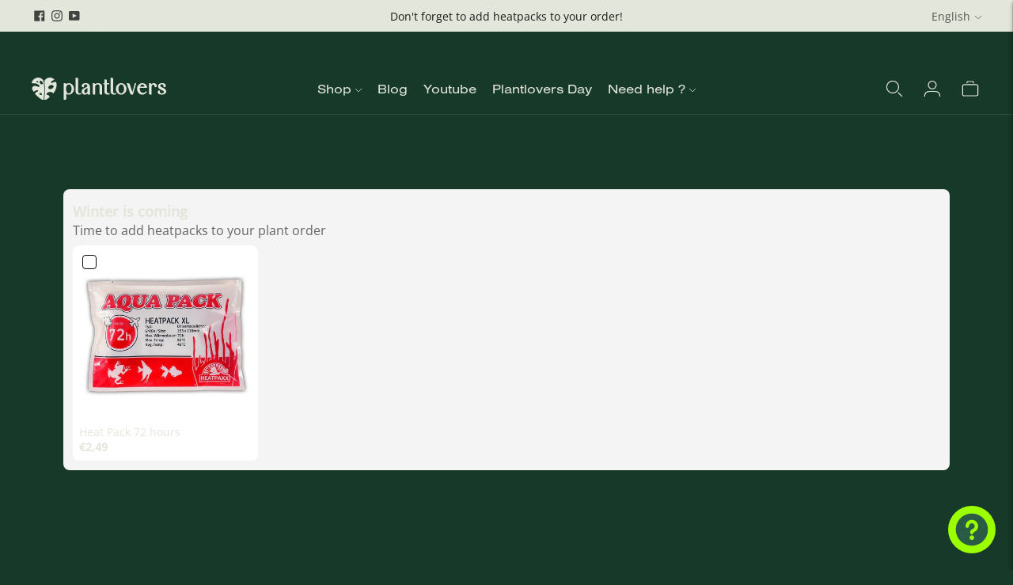

--- FILE ---
content_type: text/html; charset=utf-8
request_url: https://www.plantlovers.eu/products/monstera-variegata-normally-variegated
body_size: 31260
content:
<!doctype html>

<!--
  ___                       ___           ___           ___
       /  /\                     /__/\         /  /\         /  /\
      /  /:/_                    \  \:\       /  /:/        /  /::\
     /  /:/ /\  ___     ___       \  \:\     /  /:/        /  /:/\:\
    /  /:/ /:/ /__/\   /  /\  ___  \  \:\   /  /:/  ___   /  /:/  \:\
   /__/:/ /:/  \  \:\ /  /:/ /__/\  \__\:\ /__/:/  /  /\ /__/:/ \__\:\
   \  \:\/:/    \  \:\  /:/  \  \:\ /  /:/ \  \:\ /  /:/ \  \:\ /  /:/
    \  \::/      \  \:\/:/    \  \:\  /:/   \  \:\  /:/   \  \:\  /:/
     \  \:\       \  \::/      \  \:\/:/     \  \:\/:/     \  \:\/:/
      \  \:\       \__\/        \  \::/       \  \::/       \  \::/
       \__\/                     \__\/         \__\/         \__\/

  --------------------------------------------------------------------
  #  Lorenza v6.0.0
  #  Documentation: https://fluorescent.co/help/lorenza/
  #  Purchase: https://themes.shopify.com/themes/lorenza
  #  A product by Fluorescent: https://fluorescent.co/
  --------------------------------------------------------------------
-->
<html class="no-js" lang="en">
  <head><meta charset="utf-8">
    <meta http-equiv="X-UA-Compatible" content="IE=edge,chrome=1">
    <meta name="viewport" content="width=device-width,initial-scale=1">
    <link rel="canonical" href="https://www.plantlovers.eu/products/monstera-variegata-normally-variegated">
    <link rel="preconnect" href="https://cdn.shopify.com" crossorigin>
    <link rel="stylesheet" href="https://use.typekit.net/zof7wrx.css">
     <link href="//www.plantlovers.eu/cdn/shop/t/16/assets/custom.css?v=119828625581057593501761138714" rel="stylesheet" type="text/css" media="all" />
<link rel="preconnect" href="https://fonts.shopifycdn.com" crossorigin><link rel="shortcut icon" href="//www.plantlovers.eu/cdn/shop/files/210409_dmm003_flavicon-07.png?crop=center&height=32&v=1618564713&width=32" type="image/png"><title>Monstera Variegata – Optimally Variegated – Marbled &amp; Green Leaves – Available in 12cm, 17cm, 21cm Pots
&ndash; Plantlovers</title>

    
      <meta name="description" content="Shop our Monstera Variegata - Optimally Variegated with stunning marbled and green leaves. Available in 12 cm, 17 cm, and 21 cm pots. We pick the healthiest plant for you. Order now!">
    






  
  
  
  
  




<meta name="description" content="Shop our Monstera Variegata - Optimally Variegated with stunning marbled and green leaves. Available in 12 cm, 17 cm, and 21 cm pots. We pick the healthiest plant for you. Order now!" />
<meta property="og:url" content="https://www.plantlovers.eu/products/monstera-variegata-normally-variegated">
<meta property="og:site_name" content="Plantlovers">
<meta property="og:type" content="product">
<meta property="og:title" content="Monstera Variegata - optimally variegated - we pick your plant">
<meta property="og:description" content="Shop our Monstera Variegata - Optimally Variegated with stunning marbled and green leaves. Available in 12 cm, 17 cm, and 21 cm pots. We pick the healthiest plant for you. Order now!">
<meta property="og:image" content="http://www.plantlovers.eu/cdn/shop/files/Monstera_variegata_medium_variegated_6_1024x.jpg?v=1691147478">
<meta property="og:image:secure_url" content="https://www.plantlovers.eu/cdn/shop/files/Monstera_variegata_medium_variegated_6_1024x.jpg?v=1691147478">
<meta property="og:price:amount" content="24,00">
<meta property="og:price:currency" content="EUR">

<meta name="twitter:title" content="Monstera Variegata - optimally variegated - we pick your plant">
<meta name="twitter:description" content="Shop our Monstera Variegata - Optimally Variegated with stunning marbled and green leaves. Available in 12 cm, 17 cm, and 21 cm pots. We pick the healthiest plant for you. Order now!">
<meta name="twitter:card" content="summary_large_image">
<meta name="twitter:image" content="https://www.plantlovers.eu/cdn/shop/files/Monstera_variegata_medium_variegated_6_1024x.jpg?v=1691147478">
<meta name="twitter:image:width" content="480">
<meta name="twitter:image:height" content="480">
<script>
  
  console.log('THEME v6.0.0 by Fluorescent');

  document.documentElement.className = document.documentElement.className.replace('no-js', '');
  if (window.matchMedia(`(prefers-reduced-motion: reduce)`) === true || window.matchMedia(`(prefers-reduced-motion: reduce)`).matches === true) {
    document.documentElement.classList.add('prefers-reduced-motion');
  }

  window.theme = {
    version: 'v6.0.0',
    strings: {
      name: "Plantlovers",
      addToCart: "Add to cart",
      soldOut: "Sold out",
      unavailable: "Unavailable",
      quickCartCheckout: "Go to Checkout",
      collection: {
        filter: "Filter",
        sort: "Sort",
        apply: "Apply",
        show: "Show",
        manual: "Translation missing: en.collections.sort.manual",
        price_ascending: "Translation missing: en.collections.sort.price_ascending",
        price_descending: "Translation missing: en.collections.sort.price_descending",
        title_ascending: "Translation missing: en.collections.sort.title_ascending",
        title_descending: "Translation missing: en.collections.sort.title_descending",
        created_ascending: "Translation missing: en.collections.sort.created_ascending",
        created_descending: "Translation missing: en.collections.sort.created_descending",
        best_selling: "Translation missing: en.collections.sort.best_selling",
      },
      cart: {
        general: {
          currency: "Currency",
          empty: "Your cart is currently empty.",
          quantity_error: "Quantity selected exceeds current stock",
          quantity_error_updated: "Quantity selected exceeds current stock. Your cart has been updated."
        }
      },
      general: {
        menu: {
          logout: "Logout",
          login_register: "Login \/ Register"
        },
        products: {
          recently_viewed: "Recently Viewed",
          no_recently_viewed: "No recently viewed items."
        },
        search: {
          search: "Search",
          no_results: "Try checking your spelling or using different words.",
          placeholder: "Search",
          quick_search: "Quick search",
          quick_search_results: {
            one: "Result",
            other: "Results"
          },
          submit: "Submit"
        }
      },
      products: {
        product: {
          view: "View the full product",
          total_reviews: "reviews",
          write_review: "Write a review",
          share_heading: "Share",
          unavailable: "Unavailable",
          unitPrice: "Unit price",
          unitPriceSeparator: "per",
          sku: "SKU",
          no_shipping_rates: "Shipping rate unavailable",
          country_placeholder: "Country\/Region"
        }
      },
      layout: {
        cart: {
          title: "Cart"
        }
      },
      search: {
        headings: {
          articles: "Articles",
          pages: "Pages",
          products: "Products"
        },
        view_all: "View all",
        no_results: "No results were found",
        nothing_found: "Nothing found",
        no_product_results: "No product results for",
        no_page_results: "No page results for",
        no_article_results: "No article results for"
      },
      accessibility: {
        play_video: "Play",
        pause_video: "Pause",
        range_lower: "Lower",
        range_upper: "Upper"
      }
    },
    routes: {
      root: "/",
      cart: {
        base: "/cart",
        add: "/cart/add",
        change: "/cart/change",
        clear: "/cart/clear",
        shipping: "/cart/shipping_rates",
      },
      // Manual routes until Shopify adds support
      products: "/products",
      productRecommendations: "/recommendations/products",
      predictive_search_url: '/search/suggest'
    },
  }

  

</script><script>
    window.theme.moneyFormat = "\u003cspan class=transcy-money\u003e€{{amount_with_comma_separator}}\u003c\/span\u003e"
  </script>

<style>
  
  

  
  
  

  @font-face {
  font-family: "Open Sans";
  font-weight: 400;
  font-style: normal;
  src: url("//www.plantlovers.eu/cdn/fonts/open_sans/opensans_n4.c32e4d4eca5273f6d4ee95ddf54b5bbb75fc9b61.woff2") format("woff2"),
       url("//www.plantlovers.eu/cdn/fonts/open_sans/opensans_n4.5f3406f8d94162b37bfa232b486ac93ee892406d.woff") format("woff");
}

  @font-face {
  font-family: "Open Sans";
  font-weight: 500;
  font-style: normal;
  src: url("//www.plantlovers.eu/cdn/fonts/open_sans/opensans_n5.500dcf21ddee5bc5855ad3a20394d3bc363c217c.woff2") format("woff2"),
       url("//www.plantlovers.eu/cdn/fonts/open_sans/opensans_n5.af1a06d824dccfb4d400ba874ef19176651ec834.woff") format("woff");
}

  @font-face {
  font-family: "Open Sans";
  font-weight: 400;
  font-style: italic;
  src: url("//www.plantlovers.eu/cdn/fonts/open_sans/opensans_i4.6f1d45f7a46916cc95c694aab32ecbf7509cbf33.woff2") format("woff2"),
       url("//www.plantlovers.eu/cdn/fonts/open_sans/opensans_i4.4efaa52d5a57aa9a57c1556cc2b7465d18839daa.woff") format("woff");
}

  @font-face {
  font-family: "Open Sans";
  font-weight: 500;
  font-style: italic;
  src: url("//www.plantlovers.eu/cdn/fonts/open_sans/opensans_i5.3ead07c98afbb2e3ec3fe4a47b127b51213a1971.woff2") format("woff2"),
       url("//www.plantlovers.eu/cdn/fonts/open_sans/opensans_i5.b00ab1ae87e1c84d69a00cf4ca69626559fa5f8c.woff") format("woff");
}


  
  

  :root {
    --color-accent: #9cff00;
    --color-text: #e3e6da;
    --color-text-meta: rgba(227, 230, 218, 0.7);
    --color-button-bg: #9cff00;
    --color-button-hover-bg: #8ce600;
    --color-button-active-bg: #7dcc00;
    --color-bg: #17392a;
    --color-bg-transparent: rgba(23, 57, 42, 0.8);
    --color-bg-contrast: #2d7052;
    --color-bg-darker: #132e22;
    --color-background-meta: #1d4835;
    --color-border: #dedede;
    --color-border-medium: #c5c5c5;
    --color-border-darker: #b8b8b8;
    --color-border-darkest: #9e9e9e;
    --color-input-text: #888888;
    --color-input-inactive-text: rgba(136, 136, 136, 0.7);
    --color-icon: #b1b1b1;
    --color-icon-darker: #8b8b8b;
    --color-icon-darkerest: #717171;
    --color-primary-button-bg: #9cff00;
    --color-primary-button-active-bg: #8ce600;
    --color-secondary-button-bg: #9cff00;
    --color-secondary-button-text: #e3e6da;
    --color-secondary-button-border: rgba(156, 255, 0, 0.2);
    --color-secondary-button-meta: #5e9900;
    --color-sale-badge: #9cff00;
    --color-sold-out-badge: #e3e6da;
    --color-success-message: #295b45;
    --color-text-success: #295b45;
    --color-error-message: #dd2200;
    --color-text-error: #dd2200;

    --color-contrast-text: #17392a;
    --color-contrast-text-meta: rgba(23, 57, 42, 0.7);
    --color-contrast-bg: #e3e6da;
    --color-contrast-bg-meta: #dadece;
    --color-contrast-border: #e2e2e2;
    --color-contrast-border-darker: #bcbcbc;
    --color-contrast-border-darkest: #a2a2a2;
    --color-contrast-input-text: #919191;
    --color-contrast-input-inactive-text: rgba(145, 145, 145, 0.7);
    --color-contrast-icon: #b1b1b1;
    --color-contrast-secondary-button-bg: #9cff00;
    --color-contrast-secondary-button-text: #17392a;
    --color-contrast-secondary-button-border: rgba(156, 255, 0, 0.2);
    --color-contrast-secondary-button-meta: #5e9900;

    --color-header-text: #e3e6da;
    --color-header-bg: #17392a;
    --color-header-border: #dedede;
    --color-header-border-darken: #c5c5c5;

    --color-footer-text: #e3e6da;
    --color-footer-text-meta: rgba(227, 230, 218, 0.7);
    --color-footer-bg: #17392a;
    --color-footer-border: #e3e6da;
    --color-footer-button-bg: #17392a;
    --color-footer-button-bg-lighter: #1e4b37;
    --color-footer-button-text: #e3e6da;

    --color-navigation-text: #151515;
    --color-navigation-text-meta: rgba(21, 21, 21, 0.7);
    --color-navigation-bg: #e3e6da;
    --color-navigation-bg-darker: #d7dccb;

    --color-drawer-text: #151515;
    --color-drawer-text-meta: rgba(21, 21, 21, 0.7);
    --color-drawer-bg: #e3e6da;
    --color-drawer-bg-transparent: rgba(227, 230, 218, 0.8);
    --color-drawer-bg-darker: #d7dccb;
    --color-drawer-background-meta: #d7dccb;
    --color-drawer-border: #d6d6d6;
    --color-drawer-border-darker: #b0b0b0;
    --color-drawer-border-darkest: #969696;
    --color-drawer-input-text: #5e5e5e;
    --color-drawer-input-inactive-text: rgba(94, 94, 94, 0.7);
    --color-drawer-icon: #939393;
    --color-drawer-icon-darker: #6d6d6d;

    --color-placeholder-bg: #fafafa;

    --color-bg-overlay: rgba(227, 230, 218, 0.25);

    --font-logo: "system_ui", -apple-system, 'Segoe UI', Roboto, 'Helvetica Neue', 'Noto Sans', 'Liberation Sans', Arial, sans-serif, 'Apple Color Emoji', 'Segoe UI Emoji', 'Segoe UI Symbol', 'Noto Color Emoji';
    --font-logo-weight: 400;
    --font-logo-style: normal;

    --font-heading: "system_ui", -apple-system, 'Segoe UI', Roboto, 'Helvetica Neue', 'Noto Sans', 'Liberation Sans', Arial, sans-serif, 'Apple Color Emoji', 'Segoe UI Emoji', 'Segoe UI Symbol', 'Noto Color Emoji';
    --font-heading-weight: 400;
    --font-heading-style: normal;
    --font-heading-bold-weight: bold;

    --font-body: "Open Sans", sans-serif;
    --font-body-weight: 400;
    --font-body-style: normal;
    --font-body-bold-weight: 500;

    --font-size-body-extra-small: 13px;
    --font-size-body-small: 14px;
    --font-size-body-base: 16px;
    --font-size-body-large: 18px;
    --font-size-body-extra-large: 21px;

    --font-size-heading-1: 40px;
    --font-size-heading-1-small: 35px;
    --font-size-heading-2: 29px;
    --font-size-heading-3: 26px;
    
    --font-size-navigation: 16px;
    --font-letter-spacing-navigation: 0px;

    --font-size-button: 12px;
    --font-letter-spacing-button: 1px;

    --button-text-transform: uppercase;
    --button-border-radius: 0;

    --section-vertical-spacing: 40px;
    --section-vertical-spacing-desktop: 80px;
    --section-vertical-spacing-tall: 80px;
    --section-vertical-spacing-tall-desktop: 160px;

    /* Shopify pay specific */
    --payment-terms-background-color: #1d4835;
  }
</style><style>
  .accordion__group:after {
    background-color: var(--color-icon);
    -webkit-mask: url(//www.plantlovers.eu/cdn/shop/t/16/assets/chevron-down.svg?v=14797827152027912471681292413) 50% 50% no-repeat;
    mask: url(//www.plantlovers.eu/cdn/shop/t/16/assets/chevron-down.svg?v=14797827152027912471681292413) 50% 50% no-repeat;
  }
</style><script>
  flu = window.flu || {};
  flu.chunks = {
    flickity: "//www.plantlovers.eu/cdn/shop/t/16/assets/flickity-chunk.js?v=161333171902861910521681292413",
    video: "//www.plantlovers.eu/cdn/shop/t/16/assets/video-chunk.js?v=24308676528595992171681292413",
  };
</script>





  <script type="module" src="//www.plantlovers.eu/cdn/shop/t/16/assets/theme.min.js?v=137076300177084334071681292412"></script>







<link href="//www.plantlovers.eu/cdn/shop/t/16/assets/theme.css?v=59121815119989317011717670222" rel="stylesheet" type="text/css" media="all" />
<link href="//www.plantlovers.eu/cdn/shop/t/16/assets/custom.css?v=119828625581057593501761138714" rel="stylesheet" type="text/css" media="all" />
<script>window.performance && window.performance.mark && window.performance.mark('shopify.content_for_header.start');</script><meta name="google-site-verification" content="3m-Ql8H3Xiy9JIarYwZFCrqNS7mOPRUHCOzXVk1wuF4">
<meta id="shopify-digital-wallet" name="shopify-digital-wallet" content="/29889495088/digital_wallets/dialog">
<meta name="shopify-checkout-api-token" content="00523438ccecc3dcaea22c9717290127">
<meta id="in-context-paypal-metadata" data-shop-id="29889495088" data-venmo-supported="false" data-environment="production" data-locale="en_US" data-paypal-v4="true" data-currency="EUR">
<link rel="alternate" hreflang="x-default" href="https://www.plantlovers.eu/products/monstera-variegata-normally-variegated">
<link rel="alternate" hreflang="es" href="https://www.plantlovers.eu/es/products/monstera-variegata-normally-variegated">
<link rel="alternate" hreflang="it" href="https://www.plantlovers.eu/it/products/monstera-variegata-normally-variegated">
<link rel="alternate" hreflang="de" href="https://www.plantlovers.eu/de/products/monstera-variegata-normally-variegated">
<link rel="alternate" hreflang="fr" href="https://www.plantlovers.eu/fr/products/monstera-variegata-normally-variegated">
<link rel="alternate" hreflang="nl" href="https://www.plantlovers.eu/nl/products/monstera-variegata-normally-variegated">
<link rel="alternate" hreflang="fr-FR" href="https://www.plantlovers.eu/fr-fr/products/monstera-variegata-normally-variegated">
<link rel="alternate" hreflang="en-FR" href="https://www.plantlovers.eu/en-fr/products/monstera-variegata-normally-variegated">
<link rel="alternate" hreflang="es-FR" href="https://www.plantlovers.eu/es-fr/products/monstera-variegata-normally-variegated">
<link rel="alternate" hreflang="it-FR" href="https://www.plantlovers.eu/it-fr/products/monstera-variegata-normally-variegated">
<link rel="alternate" hreflang="de-FR" href="https://www.plantlovers.eu/de-fr/products/monstera-variegata-normally-variegated">
<link rel="alternate" hreflang="nl-FR" href="https://www.plantlovers.eu/nl-fr/products/monstera-variegata-normally-variegated">
<link rel="alternate" hreflang="en-DE" href="https://www.plantlovers.eu/en-de/products/monstera-variegata-normally-variegated">
<link rel="alternate" hreflang="es-DE" href="https://www.plantlovers.eu/es-de/products/monstera-variegata-normally-variegated">
<link rel="alternate" hreflang="it-DE" href="https://www.plantlovers.eu/it-de/products/monstera-variegata-normally-variegated">
<link rel="alternate" hreflang="fr-DE" href="https://www.plantlovers.eu/fr-de/products/monstera-variegata-normally-variegated">
<link rel="alternate" hreflang="nl-DE" href="https://www.plantlovers.eu/nl-de/products/monstera-variegata-normally-variegated">
<link rel="alternate" hreflang="de-DE" href="https://www.plantlovers.eu/de-de/products/monstera-variegata-normally-variegated">
<link rel="alternate" hreflang="en-AT" href="https://www.plantlovers.eu/en-de/products/monstera-variegata-normally-variegated">
<link rel="alternate" hreflang="es-AT" href="https://www.plantlovers.eu/es-de/products/monstera-variegata-normally-variegated">
<link rel="alternate" hreflang="it-AT" href="https://www.plantlovers.eu/it-de/products/monstera-variegata-normally-variegated">
<link rel="alternate" hreflang="fr-AT" href="https://www.plantlovers.eu/fr-de/products/monstera-variegata-normally-variegated">
<link rel="alternate" hreflang="nl-AT" href="https://www.plantlovers.eu/nl-de/products/monstera-variegata-normally-variegated">
<link rel="alternate" hreflang="de-AT" href="https://www.plantlovers.eu/de-de/products/monstera-variegata-normally-variegated">
<link rel="alternate" hreflang="en-LU" href="https://www.plantlovers.eu/en-de/products/monstera-variegata-normally-variegated">
<link rel="alternate" hreflang="es-LU" href="https://www.plantlovers.eu/es-de/products/monstera-variegata-normally-variegated">
<link rel="alternate" hreflang="it-LU" href="https://www.plantlovers.eu/it-de/products/monstera-variegata-normally-variegated">
<link rel="alternate" hreflang="fr-LU" href="https://www.plantlovers.eu/fr-de/products/monstera-variegata-normally-variegated">
<link rel="alternate" hreflang="nl-LU" href="https://www.plantlovers.eu/nl-de/products/monstera-variegata-normally-variegated">
<link rel="alternate" hreflang="de-LU" href="https://www.plantlovers.eu/de-de/products/monstera-variegata-normally-variegated">
<link rel="alternate" hreflang="en-BG" href="https://www.plantlovers.eu/en-int/products/monstera-variegata-normally-variegated">
<link rel="alternate" hreflang="es-BG" href="https://www.plantlovers.eu/es-int/products/monstera-variegata-normally-variegated">
<link rel="alternate" hreflang="it-BG" href="https://www.plantlovers.eu/it-int/products/monstera-variegata-normally-variegated">
<link rel="alternate" hreflang="de-BG" href="https://www.plantlovers.eu/de-int/products/monstera-variegata-normally-variegated">
<link rel="alternate" hreflang="fr-BG" href="https://www.plantlovers.eu/fr-int/products/monstera-variegata-normally-variegated">
<link rel="alternate" hreflang="nl-BG" href="https://www.plantlovers.eu/nl-int/products/monstera-variegata-normally-variegated">
<link rel="alternate" hreflang="en-CZ" href="https://www.plantlovers.eu/en-int/products/monstera-variegata-normally-variegated">
<link rel="alternate" hreflang="es-CZ" href="https://www.plantlovers.eu/es-int/products/monstera-variegata-normally-variegated">
<link rel="alternate" hreflang="it-CZ" href="https://www.plantlovers.eu/it-int/products/monstera-variegata-normally-variegated">
<link rel="alternate" hreflang="de-CZ" href="https://www.plantlovers.eu/de-int/products/monstera-variegata-normally-variegated">
<link rel="alternate" hreflang="fr-CZ" href="https://www.plantlovers.eu/fr-int/products/monstera-variegata-normally-variegated">
<link rel="alternate" hreflang="nl-CZ" href="https://www.plantlovers.eu/nl-int/products/monstera-variegata-normally-variegated">
<link rel="alternate" hreflang="en-DK" href="https://www.plantlovers.eu/en-int/products/monstera-variegata-normally-variegated">
<link rel="alternate" hreflang="es-DK" href="https://www.plantlovers.eu/es-int/products/monstera-variegata-normally-variegated">
<link rel="alternate" hreflang="it-DK" href="https://www.plantlovers.eu/it-int/products/monstera-variegata-normally-variegated">
<link rel="alternate" hreflang="de-DK" href="https://www.plantlovers.eu/de-int/products/monstera-variegata-normally-variegated">
<link rel="alternate" hreflang="fr-DK" href="https://www.plantlovers.eu/fr-int/products/monstera-variegata-normally-variegated">
<link rel="alternate" hreflang="nl-DK" href="https://www.plantlovers.eu/nl-int/products/monstera-variegata-normally-variegated">
<link rel="alternate" hreflang="en-EE" href="https://www.plantlovers.eu/en-int/products/monstera-variegata-normally-variegated">
<link rel="alternate" hreflang="es-EE" href="https://www.plantlovers.eu/es-int/products/monstera-variegata-normally-variegated">
<link rel="alternate" hreflang="it-EE" href="https://www.plantlovers.eu/it-int/products/monstera-variegata-normally-variegated">
<link rel="alternate" hreflang="de-EE" href="https://www.plantlovers.eu/de-int/products/monstera-variegata-normally-variegated">
<link rel="alternate" hreflang="fr-EE" href="https://www.plantlovers.eu/fr-int/products/monstera-variegata-normally-variegated">
<link rel="alternate" hreflang="nl-EE" href="https://www.plantlovers.eu/nl-int/products/monstera-variegata-normally-variegated">
<link rel="alternate" hreflang="en-FI" href="https://www.plantlovers.eu/en-int/products/monstera-variegata-normally-variegated">
<link rel="alternate" hreflang="es-FI" href="https://www.plantlovers.eu/es-int/products/monstera-variegata-normally-variegated">
<link rel="alternate" hreflang="it-FI" href="https://www.plantlovers.eu/it-int/products/monstera-variegata-normally-variegated">
<link rel="alternate" hreflang="de-FI" href="https://www.plantlovers.eu/de-int/products/monstera-variegata-normally-variegated">
<link rel="alternate" hreflang="fr-FI" href="https://www.plantlovers.eu/fr-int/products/monstera-variegata-normally-variegated">
<link rel="alternate" hreflang="nl-FI" href="https://www.plantlovers.eu/nl-int/products/monstera-variegata-normally-variegated">
<link rel="alternate" hreflang="en-GR" href="https://www.plantlovers.eu/en-int/products/monstera-variegata-normally-variegated">
<link rel="alternate" hreflang="es-GR" href="https://www.plantlovers.eu/es-int/products/monstera-variegata-normally-variegated">
<link rel="alternate" hreflang="it-GR" href="https://www.plantlovers.eu/it-int/products/monstera-variegata-normally-variegated">
<link rel="alternate" hreflang="de-GR" href="https://www.plantlovers.eu/de-int/products/monstera-variegata-normally-variegated">
<link rel="alternate" hreflang="fr-GR" href="https://www.plantlovers.eu/fr-int/products/monstera-variegata-normally-variegated">
<link rel="alternate" hreflang="nl-GR" href="https://www.plantlovers.eu/nl-int/products/monstera-variegata-normally-variegated">
<link rel="alternate" hreflang="en-HR" href="https://www.plantlovers.eu/en-int/products/monstera-variegata-normally-variegated">
<link rel="alternate" hreflang="es-HR" href="https://www.plantlovers.eu/es-int/products/monstera-variegata-normally-variegated">
<link rel="alternate" hreflang="it-HR" href="https://www.plantlovers.eu/it-int/products/monstera-variegata-normally-variegated">
<link rel="alternate" hreflang="de-HR" href="https://www.plantlovers.eu/de-int/products/monstera-variegata-normally-variegated">
<link rel="alternate" hreflang="fr-HR" href="https://www.plantlovers.eu/fr-int/products/monstera-variegata-normally-variegated">
<link rel="alternate" hreflang="nl-HR" href="https://www.plantlovers.eu/nl-int/products/monstera-variegata-normally-variegated">
<link rel="alternate" hreflang="en-HU" href="https://www.plantlovers.eu/en-int/products/monstera-variegata-normally-variegated">
<link rel="alternate" hreflang="es-HU" href="https://www.plantlovers.eu/es-int/products/monstera-variegata-normally-variegated">
<link rel="alternate" hreflang="it-HU" href="https://www.plantlovers.eu/it-int/products/monstera-variegata-normally-variegated">
<link rel="alternate" hreflang="de-HU" href="https://www.plantlovers.eu/de-int/products/monstera-variegata-normally-variegated">
<link rel="alternate" hreflang="fr-HU" href="https://www.plantlovers.eu/fr-int/products/monstera-variegata-normally-variegated">
<link rel="alternate" hreflang="nl-HU" href="https://www.plantlovers.eu/nl-int/products/monstera-variegata-normally-variegated">
<link rel="alternate" hreflang="en-IE" href="https://www.plantlovers.eu/en-int/products/monstera-variegata-normally-variegated">
<link rel="alternate" hreflang="es-IE" href="https://www.plantlovers.eu/es-int/products/monstera-variegata-normally-variegated">
<link rel="alternate" hreflang="it-IE" href="https://www.plantlovers.eu/it-int/products/monstera-variegata-normally-variegated">
<link rel="alternate" hreflang="de-IE" href="https://www.plantlovers.eu/de-int/products/monstera-variegata-normally-variegated">
<link rel="alternate" hreflang="fr-IE" href="https://www.plantlovers.eu/fr-int/products/monstera-variegata-normally-variegated">
<link rel="alternate" hreflang="nl-IE" href="https://www.plantlovers.eu/nl-int/products/monstera-variegata-normally-variegated">
<link rel="alternate" hreflang="en-IT" href="https://www.plantlovers.eu/en-int/products/monstera-variegata-normally-variegated">
<link rel="alternate" hreflang="es-IT" href="https://www.plantlovers.eu/es-int/products/monstera-variegata-normally-variegated">
<link rel="alternate" hreflang="it-IT" href="https://www.plantlovers.eu/it-int/products/monstera-variegata-normally-variegated">
<link rel="alternate" hreflang="de-IT" href="https://www.plantlovers.eu/de-int/products/monstera-variegata-normally-variegated">
<link rel="alternate" hreflang="fr-IT" href="https://www.plantlovers.eu/fr-int/products/monstera-variegata-normally-variegated">
<link rel="alternate" hreflang="nl-IT" href="https://www.plantlovers.eu/nl-int/products/monstera-variegata-normally-variegated">
<link rel="alternate" hreflang="en-LT" href="https://www.plantlovers.eu/en-int/products/monstera-variegata-normally-variegated">
<link rel="alternate" hreflang="es-LT" href="https://www.plantlovers.eu/es-int/products/monstera-variegata-normally-variegated">
<link rel="alternate" hreflang="it-LT" href="https://www.plantlovers.eu/it-int/products/monstera-variegata-normally-variegated">
<link rel="alternate" hreflang="de-LT" href="https://www.plantlovers.eu/de-int/products/monstera-variegata-normally-variegated">
<link rel="alternate" hreflang="fr-LT" href="https://www.plantlovers.eu/fr-int/products/monstera-variegata-normally-variegated">
<link rel="alternate" hreflang="nl-LT" href="https://www.plantlovers.eu/nl-int/products/monstera-variegata-normally-variegated">
<link rel="alternate" hreflang="en-LV" href="https://www.plantlovers.eu/en-int/products/monstera-variegata-normally-variegated">
<link rel="alternate" hreflang="es-LV" href="https://www.plantlovers.eu/es-int/products/monstera-variegata-normally-variegated">
<link rel="alternate" hreflang="it-LV" href="https://www.plantlovers.eu/it-int/products/monstera-variegata-normally-variegated">
<link rel="alternate" hreflang="de-LV" href="https://www.plantlovers.eu/de-int/products/monstera-variegata-normally-variegated">
<link rel="alternate" hreflang="fr-LV" href="https://www.plantlovers.eu/fr-int/products/monstera-variegata-normally-variegated">
<link rel="alternate" hreflang="nl-LV" href="https://www.plantlovers.eu/nl-int/products/monstera-variegata-normally-variegated">
<link rel="alternate" hreflang="en-NL" href="https://www.plantlovers.eu/en-int/products/monstera-variegata-normally-variegated">
<link rel="alternate" hreflang="es-NL" href="https://www.plantlovers.eu/es-int/products/monstera-variegata-normally-variegated">
<link rel="alternate" hreflang="it-NL" href="https://www.plantlovers.eu/it-int/products/monstera-variegata-normally-variegated">
<link rel="alternate" hreflang="de-NL" href="https://www.plantlovers.eu/de-int/products/monstera-variegata-normally-variegated">
<link rel="alternate" hreflang="fr-NL" href="https://www.plantlovers.eu/fr-int/products/monstera-variegata-normally-variegated">
<link rel="alternate" hreflang="nl-NL" href="https://www.plantlovers.eu/nl-int/products/monstera-variegata-normally-variegated">
<link rel="alternate" hreflang="en-PL" href="https://www.plantlovers.eu/en-int/products/monstera-variegata-normally-variegated">
<link rel="alternate" hreflang="es-PL" href="https://www.plantlovers.eu/es-int/products/monstera-variegata-normally-variegated">
<link rel="alternate" hreflang="it-PL" href="https://www.plantlovers.eu/it-int/products/monstera-variegata-normally-variegated">
<link rel="alternate" hreflang="de-PL" href="https://www.plantlovers.eu/de-int/products/monstera-variegata-normally-variegated">
<link rel="alternate" hreflang="fr-PL" href="https://www.plantlovers.eu/fr-int/products/monstera-variegata-normally-variegated">
<link rel="alternate" hreflang="nl-PL" href="https://www.plantlovers.eu/nl-int/products/monstera-variegata-normally-variegated">
<link rel="alternate" hreflang="en-PT" href="https://www.plantlovers.eu/en-int/products/monstera-variegata-normally-variegated">
<link rel="alternate" hreflang="es-PT" href="https://www.plantlovers.eu/es-int/products/monstera-variegata-normally-variegated">
<link rel="alternate" hreflang="it-PT" href="https://www.plantlovers.eu/it-int/products/monstera-variegata-normally-variegated">
<link rel="alternate" hreflang="de-PT" href="https://www.plantlovers.eu/de-int/products/monstera-variegata-normally-variegated">
<link rel="alternate" hreflang="fr-PT" href="https://www.plantlovers.eu/fr-int/products/monstera-variegata-normally-variegated">
<link rel="alternate" hreflang="nl-PT" href="https://www.plantlovers.eu/nl-int/products/monstera-variegata-normally-variegated">
<link rel="alternate" hreflang="en-RO" href="https://www.plantlovers.eu/en-int/products/monstera-variegata-normally-variegated">
<link rel="alternate" hreflang="es-RO" href="https://www.plantlovers.eu/es-int/products/monstera-variegata-normally-variegated">
<link rel="alternate" hreflang="it-RO" href="https://www.plantlovers.eu/it-int/products/monstera-variegata-normally-variegated">
<link rel="alternate" hreflang="de-RO" href="https://www.plantlovers.eu/de-int/products/monstera-variegata-normally-variegated">
<link rel="alternate" hreflang="fr-RO" href="https://www.plantlovers.eu/fr-int/products/monstera-variegata-normally-variegated">
<link rel="alternate" hreflang="nl-RO" href="https://www.plantlovers.eu/nl-int/products/monstera-variegata-normally-variegated">
<link rel="alternate" hreflang="en-SE" href="https://www.plantlovers.eu/en-int/products/monstera-variegata-normally-variegated">
<link rel="alternate" hreflang="es-SE" href="https://www.plantlovers.eu/es-int/products/monstera-variegata-normally-variegated">
<link rel="alternate" hreflang="it-SE" href="https://www.plantlovers.eu/it-int/products/monstera-variegata-normally-variegated">
<link rel="alternate" hreflang="de-SE" href="https://www.plantlovers.eu/de-int/products/monstera-variegata-normally-variegated">
<link rel="alternate" hreflang="fr-SE" href="https://www.plantlovers.eu/fr-int/products/monstera-variegata-normally-variegated">
<link rel="alternate" hreflang="nl-SE" href="https://www.plantlovers.eu/nl-int/products/monstera-variegata-normally-variegated">
<link rel="alternate" hreflang="en-SI" href="https://www.plantlovers.eu/en-int/products/monstera-variegata-normally-variegated">
<link rel="alternate" hreflang="es-SI" href="https://www.plantlovers.eu/es-int/products/monstera-variegata-normally-variegated">
<link rel="alternate" hreflang="it-SI" href="https://www.plantlovers.eu/it-int/products/monstera-variegata-normally-variegated">
<link rel="alternate" hreflang="de-SI" href="https://www.plantlovers.eu/de-int/products/monstera-variegata-normally-variegated">
<link rel="alternate" hreflang="fr-SI" href="https://www.plantlovers.eu/fr-int/products/monstera-variegata-normally-variegated">
<link rel="alternate" hreflang="nl-SI" href="https://www.plantlovers.eu/nl-int/products/monstera-variegata-normally-variegated">
<link rel="alternate" hreflang="en-SK" href="https://www.plantlovers.eu/en-int/products/monstera-variegata-normally-variegated">
<link rel="alternate" hreflang="es-SK" href="https://www.plantlovers.eu/es-int/products/monstera-variegata-normally-variegated">
<link rel="alternate" hreflang="it-SK" href="https://www.plantlovers.eu/it-int/products/monstera-variegata-normally-variegated">
<link rel="alternate" hreflang="de-SK" href="https://www.plantlovers.eu/de-int/products/monstera-variegata-normally-variegated">
<link rel="alternate" hreflang="fr-SK" href="https://www.plantlovers.eu/fr-int/products/monstera-variegata-normally-variegated">
<link rel="alternate" hreflang="nl-SK" href="https://www.plantlovers.eu/nl-int/products/monstera-variegata-normally-variegated">
<link rel="alternate" hreflang="en-IS" href="https://www.plantlovers.eu/en-int/products/monstera-variegata-normally-variegated">
<link rel="alternate" hreflang="es-IS" href="https://www.plantlovers.eu/es-int/products/monstera-variegata-normally-variegated">
<link rel="alternate" hreflang="it-IS" href="https://www.plantlovers.eu/it-int/products/monstera-variegata-normally-variegated">
<link rel="alternate" hreflang="de-IS" href="https://www.plantlovers.eu/de-int/products/monstera-variegata-normally-variegated">
<link rel="alternate" hreflang="fr-IS" href="https://www.plantlovers.eu/fr-int/products/monstera-variegata-normally-variegated">
<link rel="alternate" hreflang="nl-IS" href="https://www.plantlovers.eu/nl-int/products/monstera-variegata-normally-variegated">
<link rel="alternate" hreflang="en-ES" href="https://www.plantlovers.eu/en-es/products/monstera-variegata-normally-variegated">
<link rel="alternate" hreflang="it-ES" href="https://www.plantlovers.eu/it-es/products/monstera-variegata-normally-variegated">
<link rel="alternate" hreflang="de-ES" href="https://www.plantlovers.eu/de-es/products/monstera-variegata-normally-variegated">
<link rel="alternate" hreflang="fr-ES" href="https://www.plantlovers.eu/fr-es/products/monstera-variegata-normally-variegated">
<link rel="alternate" hreflang="nl-ES" href="https://www.plantlovers.eu/nl-es/products/monstera-variegata-normally-variegated">
<link rel="alternate" hreflang="es-ES" href="https://www.plantlovers.eu/es-es/products/monstera-variegata-normally-variegated">
<link rel="alternate" hreflang="en-GB" href="https://www.plantlovers.eu/en-gb/products/monstera-variegata-normally-variegated">
<link rel="alternate" hreflang="fr-GB" href="https://www.plantlovers.eu/fr-gb/products/monstera-variegata-normally-variegated">
<link rel="alternate" type="application/json+oembed" href="https://www.plantlovers.eu/products/monstera-variegata-normally-variegated.oembed">
<script async="async" src="/checkouts/internal/preloads.js?locale=en-BE"></script>
<script id="apple-pay-shop-capabilities" type="application/json">{"shopId":29889495088,"countryCode":"BE","currencyCode":"EUR","merchantCapabilities":["supports3DS"],"merchantId":"gid:\/\/shopify\/Shop\/29889495088","merchantName":"Plantlovers","requiredBillingContactFields":["postalAddress","email","phone"],"requiredShippingContactFields":["postalAddress","email","phone"],"shippingType":"shipping","supportedNetworks":["visa","maestro","masterCard"],"total":{"type":"pending","label":"Plantlovers","amount":"1.00"},"shopifyPaymentsEnabled":true,"supportsSubscriptions":true}</script>
<script id="shopify-features" type="application/json">{"accessToken":"00523438ccecc3dcaea22c9717290127","betas":["rich-media-storefront-analytics"],"domain":"www.plantlovers.eu","predictiveSearch":true,"shopId":29889495088,"locale":"en"}</script>
<script>var Shopify = Shopify || {};
Shopify.shop = "plantlovers-eu.myshopify.com";
Shopify.locale = "en";
Shopify.currency = {"active":"EUR","rate":"1.0"};
Shopify.country = "BE";
Shopify.theme = {"name":"plantlovers\/main","id":147184976201,"schema_name":"Lorenza","schema_version":"6.0.0","theme_store_id":null,"role":"main"};
Shopify.theme.handle = "null";
Shopify.theme.style = {"id":null,"handle":null};
Shopify.cdnHost = "www.plantlovers.eu/cdn";
Shopify.routes = Shopify.routes || {};
Shopify.routes.root = "/";</script>
<script type="module">!function(o){(o.Shopify=o.Shopify||{}).modules=!0}(window);</script>
<script>!function(o){function n(){var o=[];function n(){o.push(Array.prototype.slice.apply(arguments))}return n.q=o,n}var t=o.Shopify=o.Shopify||{};t.loadFeatures=n(),t.autoloadFeatures=n()}(window);</script>
<script id="shop-js-analytics" type="application/json">{"pageType":"product"}</script>
<script defer="defer" async type="module" src="//www.plantlovers.eu/cdn/shopifycloud/shop-js/modules/v2/client.init-shop-cart-sync_D0dqhulL.en.esm.js"></script>
<script defer="defer" async type="module" src="//www.plantlovers.eu/cdn/shopifycloud/shop-js/modules/v2/chunk.common_CpVO7qML.esm.js"></script>
<script type="module">
  await import("//www.plantlovers.eu/cdn/shopifycloud/shop-js/modules/v2/client.init-shop-cart-sync_D0dqhulL.en.esm.js");
await import("//www.plantlovers.eu/cdn/shopifycloud/shop-js/modules/v2/chunk.common_CpVO7qML.esm.js");

  window.Shopify.SignInWithShop?.initShopCartSync?.({"fedCMEnabled":true,"windoidEnabled":true});

</script>
<script>(function() {
  var isLoaded = false;
  function asyncLoad() {
    if (isLoaded) return;
    isLoaded = true;
    var urls = ["https:\/\/services.nofraud.com\/js\/device.js?shop=plantlovers-eu.myshopify.com","https:\/\/cdn.shopify.com\/s\/files\/1\/0298\/8949\/5088\/t\/2\/assets\/ReserveCartByCodersLab.js?v=1649240285\u0026shop=plantlovers-eu.myshopify.com","https:\/\/cdn-app.sealsubscriptions.com\/shopify\/public\/js\/sealsubscriptions.js?shop=plantlovers-eu.myshopify.com","https:\/\/ecommplugins-scripts.trustpilot.com\/v2.1\/js\/header.min.js?settings=eyJrZXkiOiJFTGJXNDFYdG94Q2NkVlRjIiwicyI6InNrdSJ9\u0026v=2.5\u0026shop=plantlovers-eu.myshopify.com","https:\/\/ecommplugins-trustboxsettings.trustpilot.com\/plantlovers-eu.myshopify.com.js?settings=1733842639290\u0026shop=plantlovers-eu.myshopify.com","https:\/\/widget.trustpilot.com\/bootstrap\/v5\/tp.widget.sync.bootstrap.min.js?shop=plantlovers-eu.myshopify.com","https:\/\/omnisnippet1.com\/platforms\/shopify.js?source=scriptTag\u0026v=2025-05-15T05\u0026shop=plantlovers-eu.myshopify.com","https:\/\/sellup.herokuapp.com\/upseller.js?shop=plantlovers-eu.myshopify.com"];
    for (var i = 0; i < urls.length; i++) {
      var s = document.createElement('script');
      s.type = 'text/javascript';
      s.async = true;
      s.src = urls[i];
      var x = document.getElementsByTagName('script')[0];
      x.parentNode.insertBefore(s, x);
    }
  };
  if(window.attachEvent) {
    window.attachEvent('onload', asyncLoad);
  } else {
    window.addEventListener('load', asyncLoad, false);
  }
})();</script>
<script id="__st">var __st={"a":29889495088,"offset":3600,"reqid":"c65251b5-ee09-42cb-bd70-514d125c0a2e-1763808088","pageurl":"www.plantlovers.eu\/products\/monstera-variegata-normally-variegated","u":"2df64579f10b","p":"product","rtyp":"product","rid":6889004007472};</script>
<script>window.ShopifyPaypalV4VisibilityTracking = true;</script>
<script id="captcha-bootstrap">!function(){'use strict';const t='contact',e='account',n='new_comment',o=[[t,t],['blogs',n],['comments',n],[t,'customer']],c=[[e,'customer_login'],[e,'guest_login'],[e,'recover_customer_password'],[e,'create_customer']],r=t=>t.map((([t,e])=>`form[action*='/${t}']:not([data-nocaptcha='true']) input[name='form_type'][value='${e}']`)).join(','),a=t=>()=>t?[...document.querySelectorAll(t)].map((t=>t.form)):[];function s(){const t=[...o],e=r(t);return a(e)}const i='password',u='form_key',d=['recaptcha-v3-token','g-recaptcha-response','h-captcha-response',i],f=()=>{try{return window.sessionStorage}catch{return}},m='__shopify_v',_=t=>t.elements[u];function p(t,e,n=!1){try{const o=window.sessionStorage,c=JSON.parse(o.getItem(e)),{data:r}=function(t){const{data:e,action:n}=t;return t[m]||n?{data:e,action:n}:{data:t,action:n}}(c);for(const[e,n]of Object.entries(r))t.elements[e]&&(t.elements[e].value=n);n&&o.removeItem(e)}catch(o){console.error('form repopulation failed',{error:o})}}const l='form_type',E='cptcha';function T(t){t.dataset[E]=!0}const w=window,h=w.document,L='Shopify',v='ce_forms',y='captcha';let A=!1;((t,e)=>{const n=(g='f06e6c50-85a8-45c8-87d0-21a2b65856fe',I='https://cdn.shopify.com/shopifycloud/storefront-forms-hcaptcha/ce_storefront_forms_captcha_hcaptcha.v1.5.2.iife.js',D={infoText:'Protected by hCaptcha',privacyText:'Privacy',termsText:'Terms'},(t,e,n)=>{const o=w[L][v],c=o.bindForm;if(c)return c(t,g,e,D).then(n);var r;o.q.push([[t,g,e,D],n]),r=I,A||(h.body.append(Object.assign(h.createElement('script'),{id:'captcha-provider',async:!0,src:r})),A=!0)});var g,I,D;w[L]=w[L]||{},w[L][v]=w[L][v]||{},w[L][v].q=[],w[L][y]=w[L][y]||{},w[L][y].protect=function(t,e){n(t,void 0,e),T(t)},Object.freeze(w[L][y]),function(t,e,n,w,h,L){const[v,y,A,g]=function(t,e,n){const i=e?o:[],u=t?c:[],d=[...i,...u],f=r(d),m=r(i),_=r(d.filter((([t,e])=>n.includes(e))));return[a(f),a(m),a(_),s()]}(w,h,L),I=t=>{const e=t.target;return e instanceof HTMLFormElement?e:e&&e.form},D=t=>v().includes(t);t.addEventListener('submit',(t=>{const e=I(t);if(!e)return;const n=D(e)&&!e.dataset.hcaptchaBound&&!e.dataset.recaptchaBound,o=_(e),c=g().includes(e)&&(!o||!o.value);(n||c)&&t.preventDefault(),c&&!n&&(function(t){try{if(!f())return;!function(t){const e=f();if(!e)return;const n=_(t);if(!n)return;const o=n.value;o&&e.removeItem(o)}(t);const e=Array.from(Array(32),(()=>Math.random().toString(36)[2])).join('');!function(t,e){_(t)||t.append(Object.assign(document.createElement('input'),{type:'hidden',name:u})),t.elements[u].value=e}(t,e),function(t,e){const n=f();if(!n)return;const o=[...t.querySelectorAll(`input[type='${i}']`)].map((({name:t})=>t)),c=[...d,...o],r={};for(const[a,s]of new FormData(t).entries())c.includes(a)||(r[a]=s);n.setItem(e,JSON.stringify({[m]:1,action:t.action,data:r}))}(t,e)}catch(e){console.error('failed to persist form',e)}}(e),e.submit())}));const S=(t,e)=>{t&&!t.dataset[E]&&(n(t,e.some((e=>e===t))),T(t))};for(const o of['focusin','change'])t.addEventListener(o,(t=>{const e=I(t);D(e)&&S(e,y())}));const B=e.get('form_key'),M=e.get(l),P=B&&M;t.addEventListener('DOMContentLoaded',(()=>{const t=y();if(P)for(const e of t)e.elements[l].value===M&&p(e,B);[...new Set([...A(),...v().filter((t=>'true'===t.dataset.shopifyCaptcha))])].forEach((e=>S(e,t)))}))}(h,new URLSearchParams(w.location.search),n,t,e,['guest_login'])})(!0,!0)}();</script>
<script integrity="sha256-52AcMU7V7pcBOXWImdc/TAGTFKeNjmkeM1Pvks/DTgc=" data-source-attribution="shopify.loadfeatures" defer="defer" src="//www.plantlovers.eu/cdn/shopifycloud/storefront/assets/storefront/load_feature-81c60534.js" crossorigin="anonymous"></script>
<script data-source-attribution="shopify.dynamic_checkout.dynamic.init">var Shopify=Shopify||{};Shopify.PaymentButton=Shopify.PaymentButton||{isStorefrontPortableWallets:!0,init:function(){window.Shopify.PaymentButton.init=function(){};var t=document.createElement("script");t.src="https://www.plantlovers.eu/cdn/shopifycloud/portable-wallets/latest/portable-wallets.en.js",t.type="module",document.head.appendChild(t)}};
</script>
<script data-source-attribution="shopify.dynamic_checkout.buyer_consent">
  function portableWalletsHideBuyerConsent(e){var t=document.getElementById("shopify-buyer-consent"),n=document.getElementById("shopify-subscription-policy-button");t&&n&&(t.classList.add("hidden"),t.setAttribute("aria-hidden","true"),n.removeEventListener("click",e))}function portableWalletsShowBuyerConsent(e){var t=document.getElementById("shopify-buyer-consent"),n=document.getElementById("shopify-subscription-policy-button");t&&n&&(t.classList.remove("hidden"),t.removeAttribute("aria-hidden"),n.addEventListener("click",e))}window.Shopify?.PaymentButton&&(window.Shopify.PaymentButton.hideBuyerConsent=portableWalletsHideBuyerConsent,window.Shopify.PaymentButton.showBuyerConsent=portableWalletsShowBuyerConsent);
</script>
<script data-source-attribution="shopify.dynamic_checkout.cart.bootstrap">document.addEventListener("DOMContentLoaded",(function(){function t(){return document.querySelector("shopify-accelerated-checkout-cart, shopify-accelerated-checkout")}if(t())Shopify.PaymentButton.init();else{new MutationObserver((function(e,n){t()&&(Shopify.PaymentButton.init(),n.disconnect())})).observe(document.body,{childList:!0,subtree:!0})}}));
</script>
<link id="shopify-accelerated-checkout-styles" rel="stylesheet" media="screen" href="https://www.plantlovers.eu/cdn/shopifycloud/portable-wallets/latest/accelerated-checkout-backwards-compat.css" crossorigin="anonymous">
<style id="shopify-accelerated-checkout-cart">
        #shopify-buyer-consent {
  margin-top: 1em;
  display: inline-block;
  width: 100%;
}

#shopify-buyer-consent.hidden {
  display: none;
}

#shopify-subscription-policy-button {
  background: none;
  border: none;
  padding: 0;
  text-decoration: underline;
  font-size: inherit;
  cursor: pointer;
}

#shopify-subscription-policy-button::before {
  box-shadow: none;
}

      </style>

<script>window.performance && window.performance.mark && window.performance.mark('shopify.content_for_header.end');</script>
  

<script>
    
    
    
    
    var gsf_conversion_data = {page_type : 'product', event : 'view_item', data : {product_data : [{variant_id : 40350578343984, product_id : 6889004007472, name : "Monstera Variegata - optimally variegated - we pick your plant", price : "24.00", currency : "EUR", sku : "12V", brand : "Plantlovers", variant : "pot size 12", category : "Plants", quantity : "8" }], total_price : "24.00", shop_currency : "EUR"}};
    
</script>

  <script type="text/javascript">
    (function(c,l,a,r,i,t,y){
        c[a]=c[a]||function(){(c[a].q=c[a].q||[]).push(arguments)};
        t=l.createElement(r);t.async=1;t.src="https://www.clarity.ms/tag/"+i;
        y=l.getElementsByTagName(r)[0];y.parentNode.insertBefore(t,y);
    })(window, document, "clarity", "script", "d4g3zmn32q");
  </script>
    
<script src="https://cdn.shopify.com/extensions/7bc9bb47-adfa-4267-963e-cadee5096caf/inbox-1252/assets/inbox-chat-loader.js" type="text/javascript" defer="defer"></script>
<script src="https://cdn.shopify.com/extensions/019aa7c1-69e4-738d-8203-b67966792357/lb-upsell-207/assets/lb-selleasy.js" type="text/javascript" defer="defer"></script>
<link href="https://monorail-edge.shopifysvc.com" rel="dns-prefetch">
<script>(function(){if ("sendBeacon" in navigator && "performance" in window) {try {var session_token_from_headers = performance.getEntriesByType('navigation')[0].serverTiming.find(x => x.name == '_s').description;} catch {var session_token_from_headers = undefined;}var session_cookie_matches = document.cookie.match(/_shopify_s=([^;]*)/);var session_token_from_cookie = session_cookie_matches && session_cookie_matches.length === 2 ? session_cookie_matches[1] : "";var session_token = session_token_from_headers || session_token_from_cookie || "";function handle_abandonment_event(e) {var entries = performance.getEntries().filter(function(entry) {return /monorail-edge.shopifysvc.com/.test(entry.name);});if (!window.abandonment_tracked && entries.length === 0) {window.abandonment_tracked = true;var currentMs = Date.now();var navigation_start = performance.timing.navigationStart;var payload = {shop_id: 29889495088,url: window.location.href,navigation_start,duration: currentMs - navigation_start,session_token,page_type: "product"};window.navigator.sendBeacon("https://monorail-edge.shopifysvc.com/v1/produce", JSON.stringify({schema_id: "online_store_buyer_site_abandonment/1.1",payload: payload,metadata: {event_created_at_ms: currentMs,event_sent_at_ms: currentMs}}));}}window.addEventListener('pagehide', handle_abandonment_event);}}());</script>
<script id="web-pixels-manager-setup">(function e(e,d,r,n,o){if(void 0===o&&(o={}),!Boolean(null===(a=null===(i=window.Shopify)||void 0===i?void 0:i.analytics)||void 0===a?void 0:a.replayQueue)){var i,a;window.Shopify=window.Shopify||{};var t=window.Shopify;t.analytics=t.analytics||{};var s=t.analytics;s.replayQueue=[],s.publish=function(e,d,r){return s.replayQueue.push([e,d,r]),!0};try{self.performance.mark("wpm:start")}catch(e){}var l=function(){var e={modern:/Edge?\/(1{2}[4-9]|1[2-9]\d|[2-9]\d{2}|\d{4,})\.\d+(\.\d+|)|Firefox\/(1{2}[4-9]|1[2-9]\d|[2-9]\d{2}|\d{4,})\.\d+(\.\d+|)|Chrom(ium|e)\/(9{2}|\d{3,})\.\d+(\.\d+|)|(Maci|X1{2}).+ Version\/(15\.\d+|(1[6-9]|[2-9]\d|\d{3,})\.\d+)([,.]\d+|)( \(\w+\)|)( Mobile\/\w+|) Safari\/|Chrome.+OPR\/(9{2}|\d{3,})\.\d+\.\d+|(CPU[ +]OS|iPhone[ +]OS|CPU[ +]iPhone|CPU IPhone OS|CPU iPad OS)[ +]+(15[._]\d+|(1[6-9]|[2-9]\d|\d{3,})[._]\d+)([._]\d+|)|Android:?[ /-](13[3-9]|1[4-9]\d|[2-9]\d{2}|\d{4,})(\.\d+|)(\.\d+|)|Android.+Firefox\/(13[5-9]|1[4-9]\d|[2-9]\d{2}|\d{4,})\.\d+(\.\d+|)|Android.+Chrom(ium|e)\/(13[3-9]|1[4-9]\d|[2-9]\d{2}|\d{4,})\.\d+(\.\d+|)|SamsungBrowser\/([2-9]\d|\d{3,})\.\d+/,legacy:/Edge?\/(1[6-9]|[2-9]\d|\d{3,})\.\d+(\.\d+|)|Firefox\/(5[4-9]|[6-9]\d|\d{3,})\.\d+(\.\d+|)|Chrom(ium|e)\/(5[1-9]|[6-9]\d|\d{3,})\.\d+(\.\d+|)([\d.]+$|.*Safari\/(?![\d.]+ Edge\/[\d.]+$))|(Maci|X1{2}).+ Version\/(10\.\d+|(1[1-9]|[2-9]\d|\d{3,})\.\d+)([,.]\d+|)( \(\w+\)|)( Mobile\/\w+|) Safari\/|Chrome.+OPR\/(3[89]|[4-9]\d|\d{3,})\.\d+\.\d+|(CPU[ +]OS|iPhone[ +]OS|CPU[ +]iPhone|CPU IPhone OS|CPU iPad OS)[ +]+(10[._]\d+|(1[1-9]|[2-9]\d|\d{3,})[._]\d+)([._]\d+|)|Android:?[ /-](13[3-9]|1[4-9]\d|[2-9]\d{2}|\d{4,})(\.\d+|)(\.\d+|)|Mobile Safari.+OPR\/([89]\d|\d{3,})\.\d+\.\d+|Android.+Firefox\/(13[5-9]|1[4-9]\d|[2-9]\d{2}|\d{4,})\.\d+(\.\d+|)|Android.+Chrom(ium|e)\/(13[3-9]|1[4-9]\d|[2-9]\d{2}|\d{4,})\.\d+(\.\d+|)|Android.+(UC? ?Browser|UCWEB|U3)[ /]?(15\.([5-9]|\d{2,})|(1[6-9]|[2-9]\d|\d{3,})\.\d+)\.\d+|SamsungBrowser\/(5\.\d+|([6-9]|\d{2,})\.\d+)|Android.+MQ{2}Browser\/(14(\.(9|\d{2,})|)|(1[5-9]|[2-9]\d|\d{3,})(\.\d+|))(\.\d+|)|K[Aa][Ii]OS\/(3\.\d+|([4-9]|\d{2,})\.\d+)(\.\d+|)/},d=e.modern,r=e.legacy,n=navigator.userAgent;return n.match(d)?"modern":n.match(r)?"legacy":"unknown"}(),u="modern"===l?"modern":"legacy",c=(null!=n?n:{modern:"",legacy:""})[u],f=function(e){return[e.baseUrl,"/wpm","/b",e.hashVersion,"modern"===e.buildTarget?"m":"l",".js"].join("")}({baseUrl:d,hashVersion:r,buildTarget:u}),m=function(e){var d=e.version,r=e.bundleTarget,n=e.surface,o=e.pageUrl,i=e.monorailEndpoint;return{emit:function(e){var a=e.status,t=e.errorMsg,s=(new Date).getTime(),l=JSON.stringify({metadata:{event_sent_at_ms:s},events:[{schema_id:"web_pixels_manager_load/3.1",payload:{version:d,bundle_target:r,page_url:o,status:a,surface:n,error_msg:t},metadata:{event_created_at_ms:s}}]});if(!i)return console&&console.warn&&console.warn("[Web Pixels Manager] No Monorail endpoint provided, skipping logging."),!1;try{return self.navigator.sendBeacon.bind(self.navigator)(i,l)}catch(e){}var u=new XMLHttpRequest;try{return u.open("POST",i,!0),u.setRequestHeader("Content-Type","text/plain"),u.send(l),!0}catch(e){return console&&console.warn&&console.warn("[Web Pixels Manager] Got an unhandled error while logging to Monorail."),!1}}}}({version:r,bundleTarget:l,surface:e.surface,pageUrl:self.location.href,monorailEndpoint:e.monorailEndpoint});try{o.browserTarget=l,function(e){var d=e.src,r=e.async,n=void 0===r||r,o=e.onload,i=e.onerror,a=e.sri,t=e.scriptDataAttributes,s=void 0===t?{}:t,l=document.createElement("script"),u=document.querySelector("head"),c=document.querySelector("body");if(l.async=n,l.src=d,a&&(l.integrity=a,l.crossOrigin="anonymous"),s)for(var f in s)if(Object.prototype.hasOwnProperty.call(s,f))try{l.dataset[f]=s[f]}catch(e){}if(o&&l.addEventListener("load",o),i&&l.addEventListener("error",i),u)u.appendChild(l);else{if(!c)throw new Error("Did not find a head or body element to append the script");c.appendChild(l)}}({src:f,async:!0,onload:function(){if(!function(){var e,d;return Boolean(null===(d=null===(e=window.Shopify)||void 0===e?void 0:e.analytics)||void 0===d?void 0:d.initialized)}()){var d=window.webPixelsManager.init(e)||void 0;if(d){var r=window.Shopify.analytics;r.replayQueue.forEach((function(e){var r=e[0],n=e[1],o=e[2];d.publishCustomEvent(r,n,o)})),r.replayQueue=[],r.publish=d.publishCustomEvent,r.visitor=d.visitor,r.initialized=!0}}},onerror:function(){return m.emit({status:"failed",errorMsg:"".concat(f," has failed to load")})},sri:function(e){var d=/^sha384-[A-Za-z0-9+/=]+$/;return"string"==typeof e&&d.test(e)}(c)?c:"",scriptDataAttributes:o}),m.emit({status:"loading"})}catch(e){m.emit({status:"failed",errorMsg:(null==e?void 0:e.message)||"Unknown error"})}}})({shopId: 29889495088,storefrontBaseUrl: "https://www.plantlovers.eu",extensionsBaseUrl: "https://extensions.shopifycdn.com/cdn/shopifycloud/web-pixels-manager",monorailEndpoint: "https://monorail-edge.shopifysvc.com/unstable/produce_batch",surface: "storefront-renderer",enabledBetaFlags: ["2dca8a86"],webPixelsConfigList: [{"id":"1892548937","configuration":"{\"apiURL\":\"https:\/\/api.omnisend.com\",\"appURL\":\"https:\/\/app.omnisend.com\",\"brandID\":\"6811d2a679c792b426f3b3e4\",\"trackingURL\":\"https:\/\/wt.omnisendlink.com\"}","eventPayloadVersion":"v1","runtimeContext":"STRICT","scriptVersion":"aa9feb15e63a302383aa48b053211bbb","type":"APP","apiClientId":186001,"privacyPurposes":["ANALYTICS","MARKETING","SALE_OF_DATA"],"dataSharingAdjustments":{"protectedCustomerApprovalScopes":["read_customer_address","read_customer_email","read_customer_name","read_customer_personal_data","read_customer_phone"]}},{"id":"1892417865","configuration":"{\"accountID\":\"selleasy-metrics-track\"}","eventPayloadVersion":"v1","runtimeContext":"STRICT","scriptVersion":"5aac1f99a8ca74af74cea751ede503d2","type":"APP","apiClientId":5519923,"privacyPurposes":[],"dataSharingAdjustments":{"protectedCustomerApprovalScopes":["read_customer_email","read_customer_name","read_customer_personal_data"]}},{"id":"1015349577","configuration":"{\"config\":\"{\\\"pixel_id\\\":\\\"G-C24ZMSR25Z\\\",\\\"target_country\\\":\\\"FR\\\",\\\"gtag_events\\\":[{\\\"type\\\":\\\"search\\\",\\\"action_label\\\":[\\\"G-C24ZMSR25Z\\\",\\\"AW-11083744690\\\/hDKFCJvs1J0YELKLkqUp\\\"]},{\\\"type\\\":\\\"begin_checkout\\\",\\\"action_label\\\":[\\\"G-C24ZMSR25Z\\\",\\\"AW-11083744690\\\/Tzl1CKHs1J0YELKLkqUp\\\"]},{\\\"type\\\":\\\"view_item\\\",\\\"action_label\\\":[\\\"G-C24ZMSR25Z\\\",\\\"AW-11083744690\\\/PhhUCJjs1J0YELKLkqUp\\\",\\\"MC-T2MJBLVGFW\\\"]},{\\\"type\\\":\\\"purchase\\\",\\\"action_label\\\":[\\\"G-C24ZMSR25Z\\\",\\\"AW-11083744690\\\/21iACJLs1J0YELKLkqUp\\\",\\\"MC-T2MJBLVGFW\\\"]},{\\\"type\\\":\\\"page_view\\\",\\\"action_label\\\":[\\\"G-C24ZMSR25Z\\\",\\\"AW-11083744690\\\/B4HbCJXs1J0YELKLkqUp\\\",\\\"MC-T2MJBLVGFW\\\"]},{\\\"type\\\":\\\"add_payment_info\\\",\\\"action_label\\\":[\\\"G-C24ZMSR25Z\\\",\\\"AW-11083744690\\\/uXz5CKTs1J0YELKLkqUp\\\"]},{\\\"type\\\":\\\"add_to_cart\\\",\\\"action_label\\\":[\\\"G-C24ZMSR25Z\\\",\\\"AW-11083744690\\\/u59NCJ7s1J0YELKLkqUp\\\"]}],\\\"enable_monitoring_mode\\\":false}\"}","eventPayloadVersion":"v1","runtimeContext":"OPEN","scriptVersion":"b2a88bafab3e21179ed38636efcd8a93","type":"APP","apiClientId":1780363,"privacyPurposes":[],"dataSharingAdjustments":{"protectedCustomerApprovalScopes":["read_customer_address","read_customer_email","read_customer_name","read_customer_personal_data","read_customer_phone"]}},{"id":"342589769","configuration":"{\"pixel_id\":\"1778192209017411\",\"pixel_type\":\"facebook_pixel\",\"metaapp_system_user_token\":\"-\"}","eventPayloadVersion":"v1","runtimeContext":"OPEN","scriptVersion":"ca16bc87fe92b6042fbaa3acc2fbdaa6","type":"APP","apiClientId":2329312,"privacyPurposes":["ANALYTICS","MARKETING","SALE_OF_DATA"],"dataSharingAdjustments":{"protectedCustomerApprovalScopes":["read_customer_address","read_customer_email","read_customer_name","read_customer_personal_data","read_customer_phone"]}},{"id":"175505737","configuration":"{\"tagID\":\"2612773438880\"}","eventPayloadVersion":"v1","runtimeContext":"STRICT","scriptVersion":"18031546ee651571ed29edbe71a3550b","type":"APP","apiClientId":3009811,"privacyPurposes":["ANALYTICS","MARKETING","SALE_OF_DATA"],"dataSharingAdjustments":{"protectedCustomerApprovalScopes":["read_customer_address","read_customer_email","read_customer_name","read_customer_personal_data","read_customer_phone"]}},{"id":"shopify-app-pixel","configuration":"{}","eventPayloadVersion":"v1","runtimeContext":"STRICT","scriptVersion":"0450","apiClientId":"shopify-pixel","type":"APP","privacyPurposes":["ANALYTICS","MARKETING"]},{"id":"shopify-custom-pixel","eventPayloadVersion":"v1","runtimeContext":"LAX","scriptVersion":"0450","apiClientId":"shopify-pixel","type":"CUSTOM","privacyPurposes":["ANALYTICS","MARKETING"]}],isMerchantRequest: false,initData: {"shop":{"name":"Plantlovers","paymentSettings":{"currencyCode":"EUR"},"myshopifyDomain":"plantlovers-eu.myshopify.com","countryCode":"BE","storefrontUrl":"https:\/\/www.plantlovers.eu"},"customer":null,"cart":null,"checkout":null,"productVariants":[{"price":{"amount":24.0,"currencyCode":"EUR"},"product":{"title":"Monstera Variegata - optimally variegated - we pick your plant","vendor":"Plantlovers","id":"6889004007472","untranslatedTitle":"Monstera Variegata - optimally variegated - we pick your plant","url":"\/products\/monstera-variegata-normally-variegated","type":"Plants"},"id":"40350578343984","image":{"src":"\/\/www.plantlovers.eu\/cdn\/shop\/files\/Monstera_variegata_medium_variegated_1.jpg?v=1691147298"},"sku":"12V","title":"pot size 12","untranslatedTitle":"pot size 12"},{"price":{"amount":39.0,"currencyCode":"EUR"},"product":{"title":"Monstera Variegata - optimally variegated - we pick your plant","vendor":"Plantlovers","id":"6889004007472","untranslatedTitle":"Monstera Variegata - optimally variegated - we pick your plant","url":"\/products\/monstera-variegata-normally-variegated","type":"Plants"},"id":"40350578475056","image":{"src":"\/\/www.plantlovers.eu\/cdn\/shop\/files\/Monstera_variegata_medium_variegated_3.jpg?v=1691147333"},"sku":"17V","title":"17","untranslatedTitle":"17"},{"price":{"amount":54.0,"currencyCode":"EUR"},"product":{"title":"Monstera Variegata - optimally variegated - we pick your plant","vendor":"Plantlovers","id":"6889004007472","untranslatedTitle":"Monstera Variegata - optimally variegated - we pick your plant","url":"\/products\/monstera-variegata-normally-variegated","type":"Plants"},"id":"50799622619465","image":{"src":"\/\/www.plantlovers.eu\/cdn\/shop\/files\/Monstera_variegata_medium_variegated_4.jpg?v=1691147352"},"sku":"21V","title":"21","untranslatedTitle":"21"},{"price":{"amount":99.0,"currencyCode":"EUR"},"product":{"title":"Monstera Variegata - optimally variegated - we pick your plant","vendor":"Plantlovers","id":"6889004007472","untranslatedTitle":"Monstera Variegata - optimally variegated - we pick your plant","url":"\/products\/monstera-variegata-normally-variegated","type":"Plants"},"id":"49310712922441","image":{"src":"\/\/www.plantlovers.eu\/cdn\/shop\/files\/MG_1310.jpg?v=1704277812"},"sku":"21V 2pp","title":"21 - mosspole 80 cm - 2 plants","untranslatedTitle":"21 - mosspole 80 cm - 2 plants"}],"purchasingCompany":null},},"https://www.plantlovers.eu/cdn","ae1676cfwd2530674p4253c800m34e853cb",{"modern":"","legacy":""},{"shopId":"29889495088","storefrontBaseUrl":"https:\/\/www.plantlovers.eu","extensionBaseUrl":"https:\/\/extensions.shopifycdn.com\/cdn\/shopifycloud\/web-pixels-manager","surface":"storefront-renderer","enabledBetaFlags":"[\"2dca8a86\"]","isMerchantRequest":"false","hashVersion":"ae1676cfwd2530674p4253c800m34e853cb","publish":"custom","events":"[[\"page_viewed\",{}],[\"product_viewed\",{\"productVariant\":{\"price\":{\"amount\":24.0,\"currencyCode\":\"EUR\"},\"product\":{\"title\":\"Monstera Variegata - optimally variegated - we pick your plant\",\"vendor\":\"Plantlovers\",\"id\":\"6889004007472\",\"untranslatedTitle\":\"Monstera Variegata - optimally variegated - we pick your plant\",\"url\":\"\/products\/monstera-variegata-normally-variegated\",\"type\":\"Plants\"},\"id\":\"40350578343984\",\"image\":{\"src\":\"\/\/www.plantlovers.eu\/cdn\/shop\/files\/Monstera_variegata_medium_variegated_1.jpg?v=1691147298\"},\"sku\":\"12V\",\"title\":\"pot size 12\",\"untranslatedTitle\":\"pot size 12\"}}]]"});</script><script>
  window.ShopifyAnalytics = window.ShopifyAnalytics || {};
  window.ShopifyAnalytics.meta = window.ShopifyAnalytics.meta || {};
  window.ShopifyAnalytics.meta.currency = 'EUR';
  var meta = {"product":{"id":6889004007472,"gid":"gid:\/\/shopify\/Product\/6889004007472","vendor":"Plantlovers","type":"Plants","variants":[{"id":40350578343984,"price":2400,"name":"Monstera Variegata - optimally variegated - we pick your plant - pot size 12","public_title":"pot size 12","sku":"12V"},{"id":40350578475056,"price":3900,"name":"Monstera Variegata - optimally variegated - we pick your plant - 17","public_title":"17","sku":"17V"},{"id":50799622619465,"price":5400,"name":"Monstera Variegata - optimally variegated - we pick your plant - 21","public_title":"21","sku":"21V"},{"id":49310712922441,"price":9900,"name":"Monstera Variegata - optimally variegated - we pick your plant - 21 - mosspole 80 cm - 2 plants","public_title":"21 - mosspole 80 cm - 2 plants","sku":"21V 2pp"}],"remote":false},"page":{"pageType":"product","resourceType":"product","resourceId":6889004007472}};
  for (var attr in meta) {
    window.ShopifyAnalytics.meta[attr] = meta[attr];
  }
</script>
<script class="analytics">
  (function () {
    var customDocumentWrite = function(content) {
      var jquery = null;

      if (window.jQuery) {
        jquery = window.jQuery;
      } else if (window.Checkout && window.Checkout.$) {
        jquery = window.Checkout.$;
      }

      if (jquery) {
        jquery('body').append(content);
      }
    };

    var hasLoggedConversion = function(token) {
      if (token) {
        return document.cookie.indexOf('loggedConversion=' + token) !== -1;
      }
      return false;
    }

    var setCookieIfConversion = function(token) {
      if (token) {
        var twoMonthsFromNow = new Date(Date.now());
        twoMonthsFromNow.setMonth(twoMonthsFromNow.getMonth() + 2);

        document.cookie = 'loggedConversion=' + token + '; expires=' + twoMonthsFromNow;
      }
    }

    var trekkie = window.ShopifyAnalytics.lib = window.trekkie = window.trekkie || [];
    if (trekkie.integrations) {
      return;
    }
    trekkie.methods = [
      'identify',
      'page',
      'ready',
      'track',
      'trackForm',
      'trackLink'
    ];
    trekkie.factory = function(method) {
      return function() {
        var args = Array.prototype.slice.call(arguments);
        args.unshift(method);
        trekkie.push(args);
        return trekkie;
      };
    };
    for (var i = 0; i < trekkie.methods.length; i++) {
      var key = trekkie.methods[i];
      trekkie[key] = trekkie.factory(key);
    }
    trekkie.load = function(config) {
      trekkie.config = config || {};
      trekkie.config.initialDocumentCookie = document.cookie;
      var first = document.getElementsByTagName('script')[0];
      var script = document.createElement('script');
      script.type = 'text/javascript';
      script.onerror = function(e) {
        var scriptFallback = document.createElement('script');
        scriptFallback.type = 'text/javascript';
        scriptFallback.onerror = function(error) {
                var Monorail = {
      produce: function produce(monorailDomain, schemaId, payload) {
        var currentMs = new Date().getTime();
        var event = {
          schema_id: schemaId,
          payload: payload,
          metadata: {
            event_created_at_ms: currentMs,
            event_sent_at_ms: currentMs
          }
        };
        return Monorail.sendRequest("https://" + monorailDomain + "/v1/produce", JSON.stringify(event));
      },
      sendRequest: function sendRequest(endpointUrl, payload) {
        // Try the sendBeacon API
        if (window && window.navigator && typeof window.navigator.sendBeacon === 'function' && typeof window.Blob === 'function' && !Monorail.isIos12()) {
          var blobData = new window.Blob([payload], {
            type: 'text/plain'
          });

          if (window.navigator.sendBeacon(endpointUrl, blobData)) {
            return true;
          } // sendBeacon was not successful

        } // XHR beacon

        var xhr = new XMLHttpRequest();

        try {
          xhr.open('POST', endpointUrl);
          xhr.setRequestHeader('Content-Type', 'text/plain');
          xhr.send(payload);
        } catch (e) {
          console.log(e);
        }

        return false;
      },
      isIos12: function isIos12() {
        return window.navigator.userAgent.lastIndexOf('iPhone; CPU iPhone OS 12_') !== -1 || window.navigator.userAgent.lastIndexOf('iPad; CPU OS 12_') !== -1;
      }
    };
    Monorail.produce('monorail-edge.shopifysvc.com',
      'trekkie_storefront_load_errors/1.1',
      {shop_id: 29889495088,
      theme_id: 147184976201,
      app_name: "storefront",
      context_url: window.location.href,
      source_url: "//www.plantlovers.eu/cdn/s/trekkie.storefront.3c703df509f0f96f3237c9daa54e2777acf1a1dd.min.js"});

        };
        scriptFallback.async = true;
        scriptFallback.src = '//www.plantlovers.eu/cdn/s/trekkie.storefront.3c703df509f0f96f3237c9daa54e2777acf1a1dd.min.js';
        first.parentNode.insertBefore(scriptFallback, first);
      };
      script.async = true;
      script.src = '//www.plantlovers.eu/cdn/s/trekkie.storefront.3c703df509f0f96f3237c9daa54e2777acf1a1dd.min.js';
      first.parentNode.insertBefore(script, first);
    };
    trekkie.load(
      {"Trekkie":{"appName":"storefront","development":false,"defaultAttributes":{"shopId":29889495088,"isMerchantRequest":null,"themeId":147184976201,"themeCityHash":"14529305732562161405","contentLanguage":"en","currency":"EUR","eventMetadataId":"788dcfea-dde8-467f-939a-b72293760991"},"isServerSideCookieWritingEnabled":true,"monorailRegion":"shop_domain","enabledBetaFlags":["f0df213a"]},"Session Attribution":{},"S2S":{"facebookCapiEnabled":false,"source":"trekkie-storefront-renderer","apiClientId":580111}}
    );

    var loaded = false;
    trekkie.ready(function() {
      if (loaded) return;
      loaded = true;

      window.ShopifyAnalytics.lib = window.trekkie;

      var originalDocumentWrite = document.write;
      document.write = customDocumentWrite;
      try { window.ShopifyAnalytics.merchantGoogleAnalytics.call(this); } catch(error) {};
      document.write = originalDocumentWrite;

      window.ShopifyAnalytics.lib.page(null,{"pageType":"product","resourceType":"product","resourceId":6889004007472,"shopifyEmitted":true});

      var match = window.location.pathname.match(/checkouts\/(.+)\/(thank_you|post_purchase)/)
      var token = match? match[1]: undefined;
      if (!hasLoggedConversion(token)) {
        setCookieIfConversion(token);
        window.ShopifyAnalytics.lib.track("Viewed Product",{"currency":"EUR","variantId":40350578343984,"productId":6889004007472,"productGid":"gid:\/\/shopify\/Product\/6889004007472","name":"Monstera Variegata - optimally variegated - we pick your plant - pot size 12","price":"24.00","sku":"12V","brand":"Plantlovers","variant":"pot size 12","category":"Plants","nonInteraction":true,"remote":false},undefined,undefined,{"shopifyEmitted":true});
      window.ShopifyAnalytics.lib.track("monorail:\/\/trekkie_storefront_viewed_product\/1.1",{"currency":"EUR","variantId":40350578343984,"productId":6889004007472,"productGid":"gid:\/\/shopify\/Product\/6889004007472","name":"Monstera Variegata - optimally variegated - we pick your plant - pot size 12","price":"24.00","sku":"12V","brand":"Plantlovers","variant":"pot size 12","category":"Plants","nonInteraction":true,"remote":false,"referer":"https:\/\/www.plantlovers.eu\/products\/monstera-variegata-normally-variegated"});
      }
    });


        var eventsListenerScript = document.createElement('script');
        eventsListenerScript.async = true;
        eventsListenerScript.src = "//www.plantlovers.eu/cdn/shopifycloud/storefront/assets/shop_events_listener-3da45d37.js";
        document.getElementsByTagName('head')[0].appendChild(eventsListenerScript);

})();</script>
<script
  defer
  src="https://www.plantlovers.eu/cdn/shopifycloud/perf-kit/shopify-perf-kit-2.1.2.min.js"
  data-application="storefront-renderer"
  data-shop-id="29889495088"
  data-render-region="gcp-us-east1"
  data-page-type="product"
  data-theme-instance-id="147184976201"
  data-theme-name="Lorenza"
  data-theme-version="6.0.0"
  data-monorail-region="shop_domain"
  data-resource-timing-sampling-rate="10"
  data-shs="true"
  data-shs-beacon="true"
  data-shs-export-with-fetch="true"
  data-shs-logs-sample-rate="1"
></script>
</head>

  <body
    class="
      template-product
      
      secondary_button-style-bordered
    "
    
      data-enable-quick-cart="true"
    
    
      data-enable-quick-add-to-cart="true"
    
    data-enable-reveal-animations="true"
  >
    <header class="header-container">
      <!-- BEGIN sections: header-group -->
<div id="shopify-section-sections--18545181524297__utility-bar" class="shopify-section shopify-section-group-header-group utility-bar-section">

<div
  class="
    utility-bar
    
    
    
  "
  data-section-id="sections--18545181524297__utility-bar"
  data-section-type="utility-bar"
  data-timing="5000"
  style="
    --s-color-background: #e3e6da;
    --s-color-text: #1B1B1B;
    --s-color-text-meta: #2f2f2f;
    --s-color-gradient-overlay: rgba(227, 230, 218, 100);
    --s-color-gradient-overlay-transparent: rgba(227, 230, 218, 0);
  "
>
  <div class="utlity-bar__social-icons"><ul class="list ma0 pa0"><li class="dib ph1">
        <a href="https://www.facebook.com/plantloversEU" title="Plantlovers on Facebook">
          <svg xmlns="http://www.w3.org/2000/svg" width="20" height="20" class="icon" viewBox="0 0 20 20">
      <path d="M18.05.811q.439 0 .744.305t.305.744v16.637q0 .439-.305.744t-.744.305h-4.732v-7.221h2.415l.342-2.854h-2.757v-1.83q0-.659.293-1t1.073-.342h1.488V3.762q-.976-.098-2.171-.098-1.634 0-2.635.964t-1 2.72V9.47H7.951v2.854h2.415v7.221H1.413q-.439 0-.744-.305t-.305-.744V1.859q0-.439.305-.744T1.413.81H18.05z"/>
    </svg>
        </a>
      </li><li class="dib ph1">
        <a href="https://www.instagram.com/plantlovers.eu" title="Plantlovers on Instagram">
          <svg xmlns="http://www.w3.org/2000/svg" width="20" height="20" viewBox="0 0 512 512" class="icon">
      <path d="M256 49.5c67.3 0 75.2.3 101.8 1.5 24.6 1.1 37.9 5.2 46.8 8.7 11.8 4.6 20.2 10 29 18.8s14.3 17.2 18.8 29c3.4 8.9 7.6 22.2 8.7 46.8 1.2 26.6 1.5 34.5 1.5 101.8s-.3 75.2-1.5 101.8c-1.1 24.6-5.2 37.9-8.7 46.8-4.6 11.8-10 20.2-18.8 29s-17.2 14.3-29 18.8c-8.9 3.4-22.2 7.6-46.8 8.7-26.6 1.2-34.5 1.5-101.8 1.5s-75.2-.3-101.8-1.5c-24.6-1.1-37.9-5.2-46.8-8.7-11.8-4.6-20.2-10-29-18.8s-14.3-17.2-18.8-29c-3.4-8.9-7.6-22.2-8.7-46.8-1.2-26.6-1.5-34.5-1.5-101.8s.3-75.2 1.5-101.8c1.1-24.6 5.2-37.9 8.7-46.8 4.6-11.8 10-20.2 18.8-29s17.2-14.3 29-18.8c8.9-3.4 22.2-7.6 46.8-8.7 26.6-1.3 34.5-1.5 101.8-1.5m0-45.4c-68.4 0-77 .3-103.9 1.5C125.3 6.8 107 11.1 91 17.3c-16.6 6.4-30.6 15.1-44.6 29.1-14 14-22.6 28.1-29.1 44.6-6.2 16-10.5 34.3-11.7 61.2C4.4 179 4.1 187.6 4.1 256s.3 77 1.5 103.9c1.2 26.8 5.5 45.1 11.7 61.2 6.4 16.6 15.1 30.6 29.1 44.6 14 14 28.1 22.6 44.6 29.1 16 6.2 34.3 10.5 61.2 11.7 26.9 1.2 35.4 1.5 103.9 1.5s77-.3 103.9-1.5c26.8-1.2 45.1-5.5 61.2-11.7 16.6-6.4 30.6-15.1 44.6-29.1 14-14 22.6-28.1 29.1-44.6 6.2-16 10.5-34.3 11.7-61.2 1.2-26.9 1.5-35.4 1.5-103.9s-.3-77-1.5-103.9c-1.2-26.8-5.5-45.1-11.7-61.2-6.4-16.6-15.1-30.6-29.1-44.6-14-14-28.1-22.6-44.6-29.1-16-6.2-34.3-10.5-61.2-11.7-27-1.1-35.6-1.4-104-1.4z"/>
      <path d="M256 126.6c-71.4 0-129.4 57.9-129.4 129.4s58 129.4 129.4 129.4 129.4-58 129.4-129.4-58-129.4-129.4-129.4zm0 213.4c-46.4 0-84-37.6-84-84s37.6-84 84-84 84 37.6 84 84-37.6 84-84 84z"/>
      <circle cx="390.5" cy="121.5" r="30.2"/>
    </svg>
        </a>
      </li><li class="dib ph1">
        <a href="https://youtube.com/channel/UCSMEA1ZfycpvBGMOXXD4e_w" title="Plantlovers on YouTube">
          <svg xmlns="http://www.w3.org/2000/svg" width="21" height="20" class="icon" viewBox="0 0 21 20">
      <path d="M-.196 15.803q0 1.23.812 2.092t1.977.861h14.946q1.165 0 1.977-.861t.812-2.092V3.909q0-1.23-.82-2.116T17.539.907H2.593q-1.148 0-1.969.886t-.82 2.116v11.894zm7.465-2.149V6.058q0-.115.066-.18.049-.016.082-.016l.082.016 7.153 3.806q.066.066.066.164 0 .066-.066.131l-7.153 3.806q-.033.033-.066.033-.066 0-.098-.033-.066-.066-.066-.131z"/>
    </svg>

  
        </a>
      </li></ul></div><div class="utility-bar__announcements-container">
      <div class="utility-bar__announcements">
        
          <div
            class="utility-bar__announcement-item"
            data-index="0"
            aria-hidden="true"
            
          >
            <div class="utility-bar__announcement-item-content type-body-small">Don&#39;t forget to add heatpacks to your order!
</div>
          </div>
        
      </div>

      <div class="announcement-bar__gradient-gap announcement-bar__gradient-gap--right"></div>
      <div class="announcement-bar__gradient-gap announcement-bar__gradient-gap--left"></div>
    </div><div class="utility-bar__disclosure-container"><form method="post" action="/localization" id="localization_form" accept-charset="UTF-8" class="selectors-form" enctype="multipart/form-data"><input type="hidden" name="form_type" value="localization" /><input type="hidden" name="utf8" value="✓" /><input type="hidden" name="_method" value="put" /><input type="hidden" name="return_to" value="/products/monstera-variegata-normally-variegated" /><div class="utility-bar__selectors"><div class="selectors-form__item">
        <h2 class="visually-hidden" id="lang-heading--utility-bar">
          Language
        </h2>

        <div class="disclosure" data-disclosure="locale" data-disclosure-locale>
          <button type="button" class="disclosure__toggle type-body-regular input-reset input" aria-expanded="false" aria-controls="lang-list--utility-bar" aria-describedby="lang-heading--utility-bar" data-disclosure-toggle>
            English
            <span class="arrow">
              <svg xmlns="http://www.w3.org/2000/svg" width="8" height="8">
  <path d="M.286 2.202l3.512 3.512a.286.286 0 0 0 .404 0l3.512-3.512" fill="none" stroke="currentColor" stroke-linecap="round" stroke-linejoin="round" stroke-width=".8"/>
</svg>
            </span>
          </button>
          <ul id="lang-list--utility-bar" class="disclosure-list" data-disclosure-list>
            
              <li class="disclosure-list__item disclosure-list__item--current">
                <a class="disclosure-list__option" href="#" lang="en" aria-current="true" data-value="en" data-disclosure-option>
                  English
                </a>
              </li>
              <li class="disclosure-list__item ">
                <a class="disclosure-list__option" href="#" lang="es"  data-value="es" data-disclosure-option>
                  Español
                </a>
              </li>
              <li class="disclosure-list__item ">
                <a class="disclosure-list__option" href="#" lang="it"  data-value="it" data-disclosure-option>
                  Italiano
                </a>
              </li>
              <li class="disclosure-list__item ">
                <a class="disclosure-list__option" href="#" lang="de"  data-value="de" data-disclosure-option>
                  Deutsch
                </a>
              </li>
              <li class="disclosure-list__item ">
                <a class="disclosure-list__option" href="#" lang="fr"  data-value="fr" data-disclosure-option>
                  français
                </a>
              </li>
              <li class="disclosure-list__item ">
                <a class="disclosure-list__option" href="#" lang="nl"  data-value="nl" data-disclosure-option>
                  Nederlands
                </a>
              </li></ul>
          <input type="hidden" name="locale_code" id="LocaleSelector" value="en" data-disclosure-input/>
        </div>
      </div></div></form>
</div>
</div>


</div><div id="shopify-section-sections--18545181524297__header" class="shopify-section shopify-section-group-header-group header-section">
<script>
  window.theme.quickCartNote = null;
</script>

<section
  data-component="header"
  data-section-id="sections--18545181524297__header"
  data-section-type="header"
  class="bg-base  w-100 z-5"
  data-navigation-interaction="mousedown"

  
>
  <div
    id="header"
    class="header  header--default header--alignment-center header--position-inline header--content-normal header--style-is-icon animation animation--header header--has-logo"
    data-transparent-header="false"
  >
    <div class="header__content">
      <div class="header__content-inner flex justify-between w-100" data-primary-navigation="yes"><div class="no-js-menu no-js-menu--desktop">
          <nav>
  <ul>
    
      <li><a href="/collections/houseplants">Shop</a></li>
      
        <li><a href="/collections/monthly-picks">Monthly Picks</a></li>
        
      
        <li><a href="/collections/variegated-houseplants">Variegated Houseplants</a></li>
        
      
        <li><a href="/collections/bigplants">Big Plants</a></li>
        
      
        <li><a href="/collections/plantcare">Plant care</a></li>
        
      
        <li><a href="/collections/new">New</a></li>
        
      
        <li><a href="/collections/all">Shop All</a></li>
        
      
        <li><a href="/collections/merchandising">Merchandise</a></li>
        
      
    
      <li><a href="/blogs/care-and-maintenance">Blog</a></li>
      
    
      <li><a href="/pages/plantlovers-youtube-channel">Youtube</a></li>
      
    
      <li><a href="/pages/pop-ups-in-our-greenhouse">Plantlovers Day</a></li>
      
    
      <li><a href="/pages/faq">Need help ?</a></li>
      
        <li><a href="/pages/faq">FAQ</a></li>
        
      
        <li><a href="/pages/contact">Get in touch</a></li>
        
      
    
  </ul>
</nav>
        </div>

        <div class="mobile-nav">
          <a href="#" id="mobile-nav" class="mobile-nav__trigger" aria-label="Menu">
            <div class="header__menu-icon">
              <span class="icon-header-button ">
  <span class="icon-header-button__icon">
    <!-- Icon weight is adjusted below range settings -->


<span class="icon ">
  <svg width="100%" viewBox="0 0 24 24">
    
        <path d="M.39 12h23.22M.39 4.26h23.22M.39 19.74h23.22" fill="none" stroke="currentColor" stroke-linecap="round" stroke-linejoin="round" stroke-width="1.4px" />

    
  </svg>
</span>
  </span>
</span>
            </div>
          </a>
        </div><div class="header__search-left">
            <noscript>
      <a href="/search" class="color-inherit">
        <div class="relative">
          Search
        </div>
      </a>
    </noscript>
    <div class="quick-search">
  <a
    href="/search"
    class="color-inherit no-ajax quick-search__trigger"
    aria-expanded="false"
    aria-controls="quick-search"
    aria-label="Open quick search"
  ><span class="icon-header-button ">
  <span class="icon-header-button__icon">
    <!-- Icon weight is adjusted below range settings -->


<span class="icon ">
  <svg width="100%" viewBox="0 0 24 24">
    
        <circle cx="9.54" cy="9.51" r="9.08" fill="none" stroke="currentColor" stroke-miterlimit="10" stroke-width="1.4px" />
        <path d="m17.87 17.83 5.88 5.89" fill="none" stroke="currentColor" stroke-miterlimit="10" stroke-width="1.4px" />

      
  </svg>
</span>
  </span>
</span>
</a>

  <div class="search hidden" id="quick-search" role="dialog">
    <div class="search__container">
      <form action="/search" class="search__input-container" autocomplete="off">
        <input
          autofocus
          type="search"
          name="q"
          class="search__input"
          placeholder="Search products, articles, pages"
        >
        <input type="hidden" name="options[prefix]" value="last">

        <div class="search__input-actions">
          <a href="#" class="search__input-clear accent underline">
            Clear
          </a>
          <button
            type="submit"
            class="search__submit-button"
            aria-label="Search"
          >
            <svg xmlns="http://www.w3.org/2000/svg" viewBox="0 0 11 8" fill="currentColor">
  <path d="M7.2 0l-.7.7 2.6 2.8H0v1h9.2L6.5 7.3l.7.7L11 4 7.2 0z"/>
</svg>
          </button>

          <a
            href="#"
            class="search__input-close"
            aria-label="Close"
            aria-expanded="false"
            aria-controls="quick-search"
          >
            <svg xmlns="http://www.w3.org/2000/svg" width="12" height="12">
  <g fill="none" stroke="currentColor" stroke-linecap="round" stroke-linejoin="round">
    <path d="M10.714 1.286l-9.428 9.428M1.286 1.286l9.428 9.428" stroke-width=".85714"/>
  </g>
</svg>
          </a>
        </div>

        <div class="search__results"></div>
      </form>
    </div>
  </div>

  <div class="search__overlay"></div>
</div>


          </div><h1 class="header__logo-wrapper">
          <a
            href="/"
            class="header__logo-image color-inherit logo-orientation--width"
          >
            
            
              <img
                class="header__logo"
                src="//www.plantlovers.eu/cdn/shop/files/210409_dmm003_logo-horizontal-light_7c957970-3fdc-4bb2-8ed8-3f53e780668c_170x.svg?v=1676481471"
                srcset="//www.plantlovers.eu/cdn/shop/files/210409_dmm003_logo-horizontal-light_7c957970-3fdc-4bb2-8ed8-3f53e780668c_170x.svg?v=1676481471 1x, //www.plantlovers.eu/cdn/shop/files/210409_dmm003_logo-horizontal-light_7c957970-3fdc-4bb2-8ed8-3f53e780668c_170x@2x.svg?v=1676481471 2x"
                alt="Plantlovers"
              >
            
            
          </a>
        </h1><nav class="header__nav" role="navigation">
    


<ul
  class="list ma0 pa0 lh-copy  nav  nav--depth-1  "
  
  
>
  
    
    
    

    
    

    

    
    
      
<li
        class="nav__item        nav__item-parent        nav__item-id-shop        "
        
          data-navmenu-trigger data-navigation-dropdown-trigger
        
        
      >
        <a
          class="nav__link        nav__link-parent                nav__item-primary"
          href="/collections/houseplants"
          aria-expanded="false"
          aria-controls="header-sub-menu--shop"
        >Shop<span class="arrow"><svg xmlns="http://www.w3.org/2000/svg" width="8" height="8">
  <path d="M.286 2.202l3.512 3.512a.286.286 0 0 0 .404 0l3.512-3.512" fill="none" stroke="currentColor" stroke-linecap="round" stroke-linejoin="round" stroke-width=".8"/>
</svg></span></a
        >

        
        
          


<ul
  class="list ma0 pa0 lh-copy default nav  nav--depth-2  nav__submenu"
  
    data-nav-submenu
  
  
    id="header-sub-menu--shop"
  
>
  
    
    
    

    
    

    

    
    
      <li class="nav__item nav__item-monthly-picks">
        <a
          class="nav__link  "
          href="/collections/monthly-picks"
          
        >Monthly Picks</a>
      </li>

      
    
  
    
    
    

    
    

    

    
    
      <li class="nav__item nav__item-variegated-houseplants">
        <a
          class="nav__link  "
          href="/collections/variegated-houseplants"
          
        >Variegated Houseplants</a>
      </li>

      
    
  
    
    
    

    
    

    

    
    
      <li class="nav__item nav__item-big-plants">
        <a
          class="nav__link  "
          href="/collections/bigplants"
          
        >Big Plants</a>
      </li>

      
    
  
    
    
    

    
    

    

    
    
      <li class="nav__item nav__item-plant-care">
        <a
          class="nav__link  "
          href="/collections/plantcare"
          
        >Plant care</a>
      </li>

      
    
  
    
    
    

    
    

    

    
    
      <li class="nav__item nav__item-new">
        <a
          class="nav__link  "
          href="/collections/new"
          
        >New</a>
      </li>

      
    
  
    
    
    

    
    

    

    
    
      <li class="nav__item nav__item-shop-all">
        <a
          class="nav__link  "
          href="/collections/all"
          
        >Shop All</a>
      </li>

      
    
  
    
    
    

    
    

    

    
    
      <li class="nav__item nav__item-merchandise">
        <a
          class="nav__link  "
          href="/collections/merchandising"
          
        >Merchandise</a>
      </li>

      
    
  
</ul>

        
      </li>
    
  
    
    
    

    
    

    

    
    
      <li class="nav__item nav__item-blog">
        <a
          class="nav__link  nav__item-primary"
          href="/blogs/care-and-maintenance"
          
        >Blog</a>
      </li>

      
    
  
    
    
    

    
    

    

    
    
      <li class="nav__item nav__item-youtube">
        <a
          class="nav__link  nav__item-primary"
          href="/pages/plantlovers-youtube-channel"
          
        >Youtube</a>
      </li>

      
    
  
    
    
    

    
    

    

    
    
      <li class="nav__item nav__item-plantlovers-day">
        <a
          class="nav__link  nav__item-primary"
          href="/pages/pop-ups-in-our-greenhouse"
          
        >Plantlovers Day</a>
      </li>

      
    
  
    
    
    

    
    

    

    
    
      
<li
        class="nav__item        nav__item-parent        nav__item-id-need-help        "
        
          data-navmenu-trigger data-navigation-dropdown-trigger
        
        
      >
        <a
          class="nav__link        nav__link-parent                nav__item-primary"
          href="/pages/faq"
          aria-expanded="false"
          aria-controls="header-sub-menu--need-help"
        >Need help ?<span class="arrow"><svg xmlns="http://www.w3.org/2000/svg" width="8" height="8">
  <path d="M.286 2.202l3.512 3.512a.286.286 0 0 0 .404 0l3.512-3.512" fill="none" stroke="currentColor" stroke-linecap="round" stroke-linejoin="round" stroke-width=".8"/>
</svg></span></a
        >

        
        
          


<ul
  class="list ma0 pa0 lh-copy default nav  nav--depth-2  nav__submenu"
  
    data-nav-submenu
  
  
    id="header-sub-menu--need-help"
  
>
  
    
    
    

    
    

    

    
    
      <li class="nav__item nav__item-faq">
        <a
          class="nav__link  "
          href="/pages/faq"
          
        >FAQ</a>
      </li>

      
    
  
    
    
    

    
    

    

    
    
      <li class="nav__item nav__item-get-in-touch">
        <a
          class="nav__link  "
          href="/pages/contact"
          
        >Get in touch</a>
      </li>

      
    
  
</ul>

        
      </li>
    
  
</ul>

  </nav>
<div class="header__icon-wrapper">
          <ul class="header__icon-list"><li
                class="
                  header__icon
                  header__icon--search
                "
              >
                <noscript>
      <a href="/search" class="color-inherit">
        <div class="relative">
          Search
        </div>
      </a>
    </noscript>
    <div class="quick-search">
  <a
    href="/search"
    class="color-inherit no-ajax quick-search__trigger"
    aria-expanded="false"
    aria-controls="quick-search"
    aria-label="Open quick search"
  ><span class="icon-header-button ">
  <span class="icon-header-button__icon">
    <!-- Icon weight is adjusted below range settings -->


<span class="icon ">
  <svg width="100%" viewBox="0 0 24 24">
    
        <circle cx="9.54" cy="9.51" r="9.08" fill="none" stroke="currentColor" stroke-miterlimit="10" stroke-width="1.4px" />
        <path d="m17.87 17.83 5.88 5.89" fill="none" stroke="currentColor" stroke-miterlimit="10" stroke-width="1.4px" />

      
  </svg>
</span>
  </span>
</span>
</a>

  <div class="search hidden" id="quick-search" role="dialog">
    <div class="search__container">
      <form action="/search" class="search__input-container" autocomplete="off">
        <input
          autofocus
          type="search"
          name="q"
          class="search__input"
          placeholder="Search products, articles, pages"
        >
        <input type="hidden" name="options[prefix]" value="last">

        <div class="search__input-actions">
          <a href="#" class="search__input-clear accent underline">
            Clear
          </a>
          <button
            type="submit"
            class="search__submit-button"
            aria-label="Search"
          >
            <svg xmlns="http://www.w3.org/2000/svg" viewBox="0 0 11 8" fill="currentColor">
  <path d="M7.2 0l-.7.7 2.6 2.8H0v1h9.2L6.5 7.3l.7.7L11 4 7.2 0z"/>
</svg>
          </button>

          <a
            href="#"
            class="search__input-close"
            aria-label="Close"
            aria-expanded="false"
            aria-controls="quick-search"
          >
            <svg xmlns="http://www.w3.org/2000/svg" width="12" height="12">
  <g fill="none" stroke="currentColor" stroke-linecap="round" stroke-linejoin="round">
    <path d="M10.714 1.286l-9.428 9.428M1.286 1.286l9.428 9.428" stroke-width=".85714"/>
  </g>
</svg>
          </a>
        </div>

        <div class="search__results"></div>
      </form>
    </div>
  </div>

  <div class="search__overlay"></div>
</div>


              </li><li class="header__icon header__icon--account">
                <a
                  href="/account"
                  class="quick-cart__trigger color-inherit"
                  aria-label="Login"
                ><span class="icon-header-button ">
  <span class="icon-header-button__icon">
    <!-- Icon weight is adjusted below range settings -->


<span class="icon ">
  <svg width="100%" viewBox="0 0 24 24">
    
        <circle cx="12" cy="6.47" r="5.92" fill="none" stroke="currentColor" stroke-miterlimit="10" stroke-width="1.4px"/>
        <path d="M.43 23.86c0-4.19 2.17-7.62 7.15-7.62h8.84c5 0 7.15 3.43 7.15 7.62" fill="none" stroke="currentColor" stroke-miterlimit="10" stroke-width="1.4px"/>

      
  </svg>
</span>
  </span>
</span>
</a>
              </li><li class="header__icon header__icon--cart">
              <div class="quick-cart__icon">
                <a
                  href="/cart"
                  class="quick-cart__trigger color-inherit js-cart-drawer-toggle"
                  aria-expanded="false"
                  aria-controls="cart-flyout-drawer"
                ><span class="icon-header-button ">
  <span class="icon-header-button__icon">
    <!-- Icon weight is adjusted below range settings -->


<span class="icon ">
  <svg width="100%" viewBox="0 0 24 24">
    
        <path d="M21.17 22.84H2.83A2.44 2.44 0 0 1 .39 20.4v-12a2.44 2.44 0 0 1 2.44-2.49h18.34a2.44 2.44 0 0 1 2.44 2.44v12a2.44 2.44 0 0 1-2.44 2.49zM17 4V2.91a1.75 1.75 0 0 0-1.75-1.75H8.71A1.75 1.75 0 0 0 7 2.91V4"  fill="none" stroke="currentColor" stroke-miterlimit="10" stroke-width="1.4px" />

      
  </svg>
</span>
  </span>
</span>
                    <div class="quick-cart__icon-indicator js-cart-count hidden">
                      <span class="quick-cart__indicator-inner">
                        0
                      </span>
                    </div></a>
              </div>
            </li>
          </ul>
        </div>
      </div></div>
    <div class="no-js-menu no-js-menu--mobile">
      <nav>
  <ul>
    
      <li><a href="/collections/houseplants">Shop</a></li>
      
        <li><a href="/collections/monthly-picks">Monthly Picks</a></li>
        
      
        <li><a href="/collections/variegated-houseplants">Variegated Houseplants</a></li>
        
      
        <li><a href="/collections/bigplants">Big Plants</a></li>
        
      
        <li><a href="/collections/plantcare">Plant care</a></li>
        
      
        <li><a href="/collections/new">New</a></li>
        
      
        <li><a href="/collections/all">Shop All</a></li>
        
      
        <li><a href="/collections/merchandising">Merchandise</a></li>
        
      
    
      <li><a href="/blogs/care-and-maintenance">Blog</a></li>
      
    
      <li><a href="/pages/plantlovers-youtube-channel">Youtube</a></li>
      
    
      <li><a href="/pages/pop-ups-in-our-greenhouse">Plantlovers Day</a></li>
      
    
      <li><a href="/pages/faq">Need help ?</a></li>
      
        <li><a href="/pages/faq">FAQ</a></li>
        
      
        <li><a href="/pages/contact">Get in touch</a></li>
        
      
    
  </ul>
</nav>
    </div>
  </div>
</section>



<style>
  .header__logo-text {
    font-size: 22px;
  }

  .header.header--transparent {
    border-color: rgba(255, 255, 255, 0.1);
    color: #ffffff;
  }

  .header.header--transparent .header__menu-icon .icon,
  .header.header--transparent .disclosure__toggle  {
    color: #ffffff;
  }

  .header.header--transparent .icon-header-button {
    --color: #ffffff;
  }

  .header.header--transparent .quick-cart__icon-indicator {
    background-color: #ffffff;
    color: ;
  }

  .header.header--transparent .quick-cart__indicator {
    border-color: rgba(255, 255, 255, 0.1);
  }

  .header.header--transparent .header__icon-wrapper,
  .header.header--transparent #mobile-nav {
    color: #ffffff;
  }

  

  
    .header__logo-image {
      width: 170px;
    }

    @media (min-width: 38em) and (max-width: 60em) {
      .header__logo-image {
        width: 127.5px;
        min-width: 150px;
      }
    }

    @media (max-width: 38em) {
      .header__logo-image {
        width: 85.0px;
        min-width: 150px;
      }
    }
  

  
  

  

  @media (min-width: 60em) {
    .header--alignment-center .header__icon-wrapper {
      flex-basis: 300px;
    }

    .header--alignment-center .header__logo-wrapper {
      flex-basis: 300px;
    }
  }
</style>






<section
  class="
    drawer-menu
    drawer-menu--test
    
      animation
      animation--drawer-menu
    
  "
  data-drawer-menu
  data-scroll-lock-ignore
>
  <div class="drawer-menu__overlay" data-overlay></div>

  <div class="drawer-menu__panel shadow-3"><div class="drawer-menu__search-overlay" id="drawer-menu__search" data-quick-search>
        <form action="/search" class="quick-search__container" autocomplete="off">
          <div class="drawer-menu__search-bar">
            <label for="drawer-menu__search-input" class="visually-hidden"></label>
            <input
              id="drawer-menu__search-input"
              class="drawer-menu__search-input input-reset"
              type="text"
              name="q"
              placeholder="Search products, articles, pages"
              data-input
            >
            <input type="hidden" name="options[prefix]" value="last">
            <a
              href="#"
              class="drawer-menu__search-close"
              data-close
              aria-label="Close"
              aria-expanded="false"
              aria-controls="drawer-menu__search"
            >
              <svg xmlns="http://www.w3.org/2000/svg" width="10" height="10">
  <path d="M7.247.357l-4.39 4.39a.357.357 0 0 0 0 .506l4.39 4.39" fill="none" stroke="currentColor" stroke-linecap="round" stroke-linejoin="round" stroke-width="1"/>
</svg>
            </a>
          </div>
          <div class="drawer-menu__search-results" data-results data-scroll-lock-ignore></div>
        </form>
      </div><div class="drawer-menu__header">
      <a
        href="/"
        class="drawer-menu__logo ttu has-custom-logo logo-orientation--width"
      >
          <img
            src="//www.plantlovers.eu/cdn/shop/files/210409_dmm003_logo-horizontal-light_7c957970-3fdc-4bb2-8ed8-3f53e780668c_170x.svg?v=1676481471"
            srcset="//www.plantlovers.eu/cdn/shop/files/210409_dmm003_logo-horizontal-light_7c957970-3fdc-4bb2-8ed8-3f53e780668c_170x.svg?v=1676481471 1x, //www.plantlovers.eu/cdn/shop/files/210409_dmm003_logo-horizontal-light_7c957970-3fdc-4bb2-8ed8-3f53e780668c_170x@2x.svg?v=1676481471 2x"
            alt="Plantlovers"
          ></a>
      <a
        href="#"
        class="drawer-menu__close"
        data-close-drawer
        aria-label="Close"
      >
        <svg xmlns="http://www.w3.org/2000/svg" width="12" height="12">
  <g fill="none" stroke="currentColor" stroke-linecap="round" stroke-linejoin="round">
    <path d="M10.714 1.286l-9.428 9.428M1.286 1.286l9.428 9.428" stroke-width=".85714"/>
  </g>
</svg>
      </a>
    </div>

    <div class="drawer-menu__bottom">
      <div class="drawer-menu__all-links" data-depth="0" data-all-links>
        <div class="drawer-menu__contents" data-scroll-lock-ignore>
          <div class="drawer-menu__main" data-main role="navigation">
            <ul class="drawer-menu__primary-links" data-primary-container="true" data-depth="0">
              <li class="drawer-menu__item" data-list-item>
    <a
      data-item="parent"
      class="drawer-menu__link no-transition"
      href="/collections/houseplants"
      
        data-link="primary"
        aria-expanded="false"
        aria-controls="drawer-sub-menu--shop"
      
    >
      <span>Shop</span><svg xmlns="http://www.w3.org/2000/svg" width="10" height="10">
  <path d="M2.753.357l4.39 4.39a.357.357 0 0 1 0 .506l-4.39 4.39" fill="none" stroke="currentcolor" stroke-linecap="round" stroke-linejoin="round" stroke-width="1"/>
</svg>
</a>

    
<ul class="drawer-menu__list drawer-menu__list--sub" data-height-reference id="drawer-sub-menu--shop">
        <li class="drawer-menu__item drawer-menu__item--heading">
          <a href="/collections/houseplants" class="drawer-menu__link" aria-label="Back" aria-controls="drawer-sub-menu--shop" data-heading="true" data-item="back">
            <span>Shop</span>
            <svg xmlns="http://www.w3.org/2000/svg" width="10" height="10">
  <path d="M7.247.357l-4.39 4.39a.357.357 0 0 0 0 .506l4.39 4.39" fill="none" stroke="currentColor" stroke-linecap="round" stroke-linejoin="round" stroke-width="1"/>
</svg>
          </a>
        </li>
        <li class="drawer-menu__item" data-list-item>
    <a
      data-item="link"
      class="drawer-menu__link "
      href="/collections/monthly-picks"
      
    >
      <span>Monthly Picks</span></a>

    
</li><li class="drawer-menu__item" data-list-item>
    <a
      data-item="link"
      class="drawer-menu__link "
      href="/collections/variegated-houseplants"
      
    >
      <span>Variegated Houseplants</span></a>

    
</li><li class="drawer-menu__item" data-list-item>
    <a
      data-item="link"
      class="drawer-menu__link "
      href="/collections/bigplants"
      
    >
      <span>Big Plants</span></a>

    
</li><li class="drawer-menu__item" data-list-item>
    <a
      data-item="link"
      class="drawer-menu__link "
      href="/collections/plantcare"
      
    >
      <span>Plant care</span></a>

    
</li><li class="drawer-menu__item" data-list-item>
    <a
      data-item="link"
      class="drawer-menu__link "
      href="/collections/new"
      
    >
      <span>New</span></a>

    
</li><li class="drawer-menu__item" data-list-item>
    <a
      data-item="link"
      class="drawer-menu__link "
      href="/collections/all"
      
    >
      <span>Shop All</span></a>

    
</li><li class="drawer-menu__item" data-list-item>
    <a
      data-item="link"
      class="drawer-menu__link "
      href="/collections/merchandising"
      
    >
      <span>Merchandise</span></a>

    
</li>
      </ul></li><li class="drawer-menu__item" data-list-item>
    <a
      data-item="link"
      class="drawer-menu__link "
      href="/blogs/care-and-maintenance"
      
    >
      <span>Blog</span></a>

    
</li><li class="drawer-menu__item" data-list-item>
    <a
      data-item="link"
      class="drawer-menu__link "
      href="/pages/plantlovers-youtube-channel"
      
    >
      <span>Youtube</span></a>

    
</li><li class="drawer-menu__item" data-list-item>
    <a
      data-item="link"
      class="drawer-menu__link "
      href="/pages/pop-ups-in-our-greenhouse"
      
    >
      <span>Plantlovers Day</span></a>

    
</li><li class="drawer-menu__item" data-list-item>
    <a
      data-item="parent"
      class="drawer-menu__link no-transition"
      href="/pages/faq"
      
        data-link="primary"
        aria-expanded="false"
        aria-controls="drawer-sub-menu--need-help"
      
    >
      <span>Need help ?</span><svg xmlns="http://www.w3.org/2000/svg" width="10" height="10">
  <path d="M2.753.357l4.39 4.39a.357.357 0 0 1 0 .506l-4.39 4.39" fill="none" stroke="currentcolor" stroke-linecap="round" stroke-linejoin="round" stroke-width="1"/>
</svg>
</a>

    
<ul class="drawer-menu__list drawer-menu__list--sub" data-height-reference id="drawer-sub-menu--need-help">
        <li class="drawer-menu__item drawer-menu__item--heading">
          <a href="/pages/faq" class="drawer-menu__link" aria-label="Back" aria-controls="drawer-sub-menu--need-help" data-heading="true" data-item="back">
            <span>Need help ?</span>
            <svg xmlns="http://www.w3.org/2000/svg" width="10" height="10">
  <path d="M7.247.357l-4.39 4.39a.357.357 0 0 0 0 .506l4.39 4.39" fill="none" stroke="currentColor" stroke-linecap="round" stroke-linejoin="round" stroke-width="1"/>
</svg>
          </a>
        </li>
        <li class="drawer-menu__item" data-list-item>
    <a
      data-item="link"
      class="drawer-menu__link "
      href="/pages/faq"
      
    >
      <span>FAQ</span></a>

    
</li><li class="drawer-menu__item" data-list-item>
    <a
      data-item="link"
      class="drawer-menu__link "
      href="/pages/contact"
      
    >
      <span>Get in touch</span></a>

    
</li>
      </ul></li>
            </ul>
          </div>
        </div>

        <ul class="drawer-menu__footer" data-footer><li class="drawer-menu__item" data-list-item>
              <a class="drawer-menu__link" href="/account">
                  Register / Login
</a>
            </li><form method="post" action="/localization" id="localization_form" accept-charset="UTF-8" class="drawer-menu__form" enctype="multipart/form-data"><input type="hidden" name="form_type" value="localization" /><input type="hidden" name="utf8" value="✓" /><input type="hidden" name="_method" value="put" /><input type="hidden" name="return_to" value="/products/monstera-variegata-normally-variegated" /><li class="drawer-menu__item" data-list-item>
                  <a class="drawer-menu__link" href="#" data-item="secondary">
                    Language
                    <svg xmlns="http://www.w3.org/2000/svg" width="10" height="10">
  <path d="M2.753.357l4.39 4.39a.357.357 0 0 1 0 .506l-4.39 4.39" fill="none" stroke="currentcolor" stroke-linecap="round" stroke-linejoin="round" stroke-width="1"/>
</svg>
                  </a>
                  <ul class="drawer-menu__list drawer-menu__list--sub drawer-menu__list--language-selector">
                    <li class="drawer-menu__item drawer-menu__item--heading">
                      <button class="drawer-menu__link" data-item="secondaryHeading">
                        <span>Language</span>
                        <svg xmlns="http://www.w3.org/2000/svg" width="10" height="10">
  <path d="M7.247.357l-4.39 4.39a.357.357 0 0 0 0 .506l4.39 4.39" fill="none" stroke="currentColor" stroke-linecap="round" stroke-linejoin="round" stroke-width="1"/>
</svg>
                      </button>
                    </li>
                    
                      <li class="drawer-menu__item" data-list-item>
                        <a
                          class="drawer-menu__link drawer-menu__link--cb"
                          href="#"
                          data-item="locale"
                          data-value="en"
                        >
                          <div class="drawer-menu__radio">
                            <div></div>
                          </div>
                          <span>English</span>
                        </a>
                      </li>
                      <li class="drawer-menu__item" data-list-item>
                        <a
                          class="drawer-menu__link drawer-menu__link--cb"
                          href="#"
                          data-item="locale"
                          data-value="es"
                        >
                          <div class="drawer-menu__radio">
                            
                          </div>
                          <span>Español</span>
                        </a>
                      </li>
                      <li class="drawer-menu__item" data-list-item>
                        <a
                          class="drawer-menu__link drawer-menu__link--cb"
                          href="#"
                          data-item="locale"
                          data-value="it"
                        >
                          <div class="drawer-menu__radio">
                            
                          </div>
                          <span>Italiano</span>
                        </a>
                      </li>
                      <li class="drawer-menu__item" data-list-item>
                        <a
                          class="drawer-menu__link drawer-menu__link--cb"
                          href="#"
                          data-item="locale"
                          data-value="de"
                        >
                          <div class="drawer-menu__radio">
                            
                          </div>
                          <span>Deutsch</span>
                        </a>
                      </li>
                      <li class="drawer-menu__item" data-list-item>
                        <a
                          class="drawer-menu__link drawer-menu__link--cb"
                          href="#"
                          data-item="locale"
                          data-value="fr"
                        >
                          <div class="drawer-menu__radio">
                            
                          </div>
                          <span>français</span>
                        </a>
                      </li>
                      <li class="drawer-menu__item" data-list-item>
                        <a
                          class="drawer-menu__link drawer-menu__link--cb"
                          href="#"
                          data-item="locale"
                          data-value="nl"
                        >
                          <div class="drawer-menu__radio">
                            
                          </div>
                          <span>Nederlands</span>
                        </a>
                      </li></ul>
                </li>
                <input
                  type="hidden"
                  name="locale_code"
                  id="LocaleSelector"
                  value="en"
                  data-locale-input
                ><li class="drawer-menu__item" data-list-item>
                  <a class="drawer-menu__link" href="#" data-item="secondary">
                    Currency
                    <svg xmlns="http://www.w3.org/2000/svg" width="10" height="10">
  <path d="M2.753.357l4.39 4.39a.357.357 0 0 1 0 .506l-4.39 4.39" fill="none" stroke="currentcolor" stroke-linecap="round" stroke-linejoin="round" stroke-width="1"/>
</svg>
                  </a>
                  <ul class="drawer-menu__list drawer-menu__list--sub drawer-menu__list--country-selector">
                    <li class="drawer-menu__item drawer-menu__item--heading">
                      <button class="drawer-menu__link" data-item="secondaryHeading">
                        <span>Currency</span>
                        <svg xmlns="http://www.w3.org/2000/svg" width="10" height="10">
  <path d="M7.247.357l-4.39 4.39a.357.357 0 0 0 0 .506l4.39 4.39" fill="none" stroke="currentColor" stroke-linecap="round" stroke-linejoin="round" stroke-width="1"/>
</svg>
                      </button>
                    </li>
                    
                      <li class="drawer-menu__item" data-list-item>
                        <a
                          class="drawer-menu__link drawer-menu__link--cb"
                          href="#"
                          data-item="currency"
                          data-value="AT"
                        >
                          <div class="drawer-menu__radio">
                            
                          </div>
                          <span>Austria (EUR
                            €)</span
                          >
                        </a>
                      </li>
                      <li class="drawer-menu__item" data-list-item>
                        <a
                          class="drawer-menu__link drawer-menu__link--cb"
                          href="#"
                          data-item="currency"
                          data-value="BE"
                        >
                          <div class="drawer-menu__radio">
                            <div></div>
                          </div>
                          <span>Belgium (EUR
                            €)</span
                          >
                        </a>
                      </li>
                      <li class="drawer-menu__item" data-list-item>
                        <a
                          class="drawer-menu__link drawer-menu__link--cb"
                          href="#"
                          data-item="currency"
                          data-value="BG"
                        >
                          <div class="drawer-menu__radio">
                            
                          </div>
                          <span>Bulgaria (EUR
                            €)</span
                          >
                        </a>
                      </li>
                      <li class="drawer-menu__item" data-list-item>
                        <a
                          class="drawer-menu__link drawer-menu__link--cb"
                          href="#"
                          data-item="currency"
                          data-value="HR"
                        >
                          <div class="drawer-menu__radio">
                            
                          </div>
                          <span>Croatia (EUR
                            €)</span
                          >
                        </a>
                      </li>
                      <li class="drawer-menu__item" data-list-item>
                        <a
                          class="drawer-menu__link drawer-menu__link--cb"
                          href="#"
                          data-item="currency"
                          data-value="CZ"
                        >
                          <div class="drawer-menu__radio">
                            
                          </div>
                          <span>Czechia (EUR
                            €)</span
                          >
                        </a>
                      </li>
                      <li class="drawer-menu__item" data-list-item>
                        <a
                          class="drawer-menu__link drawer-menu__link--cb"
                          href="#"
                          data-item="currency"
                          data-value="DK"
                        >
                          <div class="drawer-menu__radio">
                            
                          </div>
                          <span>Denmark (EUR
                            €)</span
                          >
                        </a>
                      </li>
                      <li class="drawer-menu__item" data-list-item>
                        <a
                          class="drawer-menu__link drawer-menu__link--cb"
                          href="#"
                          data-item="currency"
                          data-value="EE"
                        >
                          <div class="drawer-menu__radio">
                            
                          </div>
                          <span>Estonia (EUR
                            €)</span
                          >
                        </a>
                      </li>
                      <li class="drawer-menu__item" data-list-item>
                        <a
                          class="drawer-menu__link drawer-menu__link--cb"
                          href="#"
                          data-item="currency"
                          data-value="FI"
                        >
                          <div class="drawer-menu__radio">
                            
                          </div>
                          <span>Finland (EUR
                            €)</span
                          >
                        </a>
                      </li>
                      <li class="drawer-menu__item" data-list-item>
                        <a
                          class="drawer-menu__link drawer-menu__link--cb"
                          href="#"
                          data-item="currency"
                          data-value="FR"
                        >
                          <div class="drawer-menu__radio">
                            
                          </div>
                          <span>France (EUR
                            €)</span
                          >
                        </a>
                      </li>
                      <li class="drawer-menu__item" data-list-item>
                        <a
                          class="drawer-menu__link drawer-menu__link--cb"
                          href="#"
                          data-item="currency"
                          data-value="DE"
                        >
                          <div class="drawer-menu__radio">
                            
                          </div>
                          <span>Germany (EUR
                            €)</span
                          >
                        </a>
                      </li>
                      <li class="drawer-menu__item" data-list-item>
                        <a
                          class="drawer-menu__link drawer-menu__link--cb"
                          href="#"
                          data-item="currency"
                          data-value="GR"
                        >
                          <div class="drawer-menu__radio">
                            
                          </div>
                          <span>Greece (EUR
                            €)</span
                          >
                        </a>
                      </li>
                      <li class="drawer-menu__item" data-list-item>
                        <a
                          class="drawer-menu__link drawer-menu__link--cb"
                          href="#"
                          data-item="currency"
                          data-value="HU"
                        >
                          <div class="drawer-menu__radio">
                            
                          </div>
                          <span>Hungary (EUR
                            €)</span
                          >
                        </a>
                      </li>
                      <li class="drawer-menu__item" data-list-item>
                        <a
                          class="drawer-menu__link drawer-menu__link--cb"
                          href="#"
                          data-item="currency"
                          data-value="IS"
                        >
                          <div class="drawer-menu__radio">
                            
                          </div>
                          <span>Iceland (EUR
                            €)</span
                          >
                        </a>
                      </li>
                      <li class="drawer-menu__item" data-list-item>
                        <a
                          class="drawer-menu__link drawer-menu__link--cb"
                          href="#"
                          data-item="currency"
                          data-value="IE"
                        >
                          <div class="drawer-menu__radio">
                            
                          </div>
                          <span>Ireland (EUR
                            €)</span
                          >
                        </a>
                      </li>
                      <li class="drawer-menu__item" data-list-item>
                        <a
                          class="drawer-menu__link drawer-menu__link--cb"
                          href="#"
                          data-item="currency"
                          data-value="IT"
                        >
                          <div class="drawer-menu__radio">
                            
                          </div>
                          <span>Italy (EUR
                            €)</span
                          >
                        </a>
                      </li>
                      <li class="drawer-menu__item" data-list-item>
                        <a
                          class="drawer-menu__link drawer-menu__link--cb"
                          href="#"
                          data-item="currency"
                          data-value="LV"
                        >
                          <div class="drawer-menu__radio">
                            
                          </div>
                          <span>Latvia (EUR
                            €)</span
                          >
                        </a>
                      </li>
                      <li class="drawer-menu__item" data-list-item>
                        <a
                          class="drawer-menu__link drawer-menu__link--cb"
                          href="#"
                          data-item="currency"
                          data-value="LT"
                        >
                          <div class="drawer-menu__radio">
                            
                          </div>
                          <span>Lithuania (EUR
                            €)</span
                          >
                        </a>
                      </li>
                      <li class="drawer-menu__item" data-list-item>
                        <a
                          class="drawer-menu__link drawer-menu__link--cb"
                          href="#"
                          data-item="currency"
                          data-value="LU"
                        >
                          <div class="drawer-menu__radio">
                            
                          </div>
                          <span>Luxembourg (EUR
                            €)</span
                          >
                        </a>
                      </li>
                      <li class="drawer-menu__item" data-list-item>
                        <a
                          class="drawer-menu__link drawer-menu__link--cb"
                          href="#"
                          data-item="currency"
                          data-value="NL"
                        >
                          <div class="drawer-menu__radio">
                            
                          </div>
                          <span>Netherlands (EUR
                            €)</span
                          >
                        </a>
                      </li>
                      <li class="drawer-menu__item" data-list-item>
                        <a
                          class="drawer-menu__link drawer-menu__link--cb"
                          href="#"
                          data-item="currency"
                          data-value="PL"
                        >
                          <div class="drawer-menu__radio">
                            
                          </div>
                          <span>Poland (EUR
                            €)</span
                          >
                        </a>
                      </li>
                      <li class="drawer-menu__item" data-list-item>
                        <a
                          class="drawer-menu__link drawer-menu__link--cb"
                          href="#"
                          data-item="currency"
                          data-value="PT"
                        >
                          <div class="drawer-menu__radio">
                            
                          </div>
                          <span>Portugal (EUR
                            €)</span
                          >
                        </a>
                      </li>
                      <li class="drawer-menu__item" data-list-item>
                        <a
                          class="drawer-menu__link drawer-menu__link--cb"
                          href="#"
                          data-item="currency"
                          data-value="RO"
                        >
                          <div class="drawer-menu__radio">
                            
                          </div>
                          <span>Romania (EUR
                            €)</span
                          >
                        </a>
                      </li>
                      <li class="drawer-menu__item" data-list-item>
                        <a
                          class="drawer-menu__link drawer-menu__link--cb"
                          href="#"
                          data-item="currency"
                          data-value="SK"
                        >
                          <div class="drawer-menu__radio">
                            
                          </div>
                          <span>Slovakia (EUR
                            €)</span
                          >
                        </a>
                      </li>
                      <li class="drawer-menu__item" data-list-item>
                        <a
                          class="drawer-menu__link drawer-menu__link--cb"
                          href="#"
                          data-item="currency"
                          data-value="SI"
                        >
                          <div class="drawer-menu__radio">
                            
                          </div>
                          <span>Slovenia (EUR
                            €)</span
                          >
                        </a>
                      </li>
                      <li class="drawer-menu__item" data-list-item>
                        <a
                          class="drawer-menu__link drawer-menu__link--cb"
                          href="#"
                          data-item="currency"
                          data-value="ES"
                        >
                          <div class="drawer-menu__radio">
                            
                          </div>
                          <span>Spain (EUR
                            €)</span
                          >
                        </a>
                      </li>
                      <li class="drawer-menu__item" data-list-item>
                        <a
                          class="drawer-menu__link drawer-menu__link--cb"
                          href="#"
                          data-item="currency"
                          data-value="SE"
                        >
                          <div class="drawer-menu__radio">
                            
                          </div>
                          <span>Sweden (EUR
                            €)</span
                          >
                        </a>
                      </li>
                      <li class="drawer-menu__item" data-list-item>
                        <a
                          class="drawer-menu__link drawer-menu__link--cb"
                          href="#"
                          data-item="currency"
                          data-value="GB"
                        >
                          <div class="drawer-menu__radio">
                            
                          </div>
                          <span>United Kingdom (EUR
                            €)</span
                          >
                        </a>
                      </li></ul>
                </li>
                <input
                  type="hidden"
                  name="country_code"
                  id="CurrencySelector"
                  value="BE"
                  data-currency-input
                ></form><li class="drawer-menu__item drawer-menu__item--search">
              <a
                class="drawer-menu__link"
                href="/search"
                data-search
                aria-expanded="false"
                aria-controls="drawer-menu__search"
              >
                Search
              </a>
            </li><li class="drawer-menu__item drawer-menu__item--social-links"><ul class="list ma0 pa0"><li class="dib ph1">
        <a href="https://www.facebook.com/plantloversEU" title="Plantlovers on Facebook">
          <svg xmlns="http://www.w3.org/2000/svg" width="20" height="20" class="icon" viewBox="0 0 20 20">
      <path d="M18.05.811q.439 0 .744.305t.305.744v16.637q0 .439-.305.744t-.744.305h-4.732v-7.221h2.415l.342-2.854h-2.757v-1.83q0-.659.293-1t1.073-.342h1.488V3.762q-.976-.098-2.171-.098-1.634 0-2.635.964t-1 2.72V9.47H7.951v2.854h2.415v7.221H1.413q-.439 0-.744-.305t-.305-.744V1.859q0-.439.305-.744T1.413.81H18.05z"/>
    </svg>
        </a>
      </li><li class="dib ph1">
        <a href="https://www.instagram.com/plantlovers.eu" title="Plantlovers on Instagram">
          <svg xmlns="http://www.w3.org/2000/svg" width="20" height="20" viewBox="0 0 512 512" class="icon">
      <path d="M256 49.5c67.3 0 75.2.3 101.8 1.5 24.6 1.1 37.9 5.2 46.8 8.7 11.8 4.6 20.2 10 29 18.8s14.3 17.2 18.8 29c3.4 8.9 7.6 22.2 8.7 46.8 1.2 26.6 1.5 34.5 1.5 101.8s-.3 75.2-1.5 101.8c-1.1 24.6-5.2 37.9-8.7 46.8-4.6 11.8-10 20.2-18.8 29s-17.2 14.3-29 18.8c-8.9 3.4-22.2 7.6-46.8 8.7-26.6 1.2-34.5 1.5-101.8 1.5s-75.2-.3-101.8-1.5c-24.6-1.1-37.9-5.2-46.8-8.7-11.8-4.6-20.2-10-29-18.8s-14.3-17.2-18.8-29c-3.4-8.9-7.6-22.2-8.7-46.8-1.2-26.6-1.5-34.5-1.5-101.8s.3-75.2 1.5-101.8c1.1-24.6 5.2-37.9 8.7-46.8 4.6-11.8 10-20.2 18.8-29s17.2-14.3 29-18.8c8.9-3.4 22.2-7.6 46.8-8.7 26.6-1.3 34.5-1.5 101.8-1.5m0-45.4c-68.4 0-77 .3-103.9 1.5C125.3 6.8 107 11.1 91 17.3c-16.6 6.4-30.6 15.1-44.6 29.1-14 14-22.6 28.1-29.1 44.6-6.2 16-10.5 34.3-11.7 61.2C4.4 179 4.1 187.6 4.1 256s.3 77 1.5 103.9c1.2 26.8 5.5 45.1 11.7 61.2 6.4 16.6 15.1 30.6 29.1 44.6 14 14 28.1 22.6 44.6 29.1 16 6.2 34.3 10.5 61.2 11.7 26.9 1.2 35.4 1.5 103.9 1.5s77-.3 103.9-1.5c26.8-1.2 45.1-5.5 61.2-11.7 16.6-6.4 30.6-15.1 44.6-29.1 14-14 22.6-28.1 29.1-44.6 6.2-16 10.5-34.3 11.7-61.2 1.2-26.9 1.5-35.4 1.5-103.9s-.3-77-1.5-103.9c-1.2-26.8-5.5-45.1-11.7-61.2-6.4-16.6-15.1-30.6-29.1-44.6-14-14-28.1-22.6-44.6-29.1-16-6.2-34.3-10.5-61.2-11.7-27-1.1-35.6-1.4-104-1.4z"/>
      <path d="M256 126.6c-71.4 0-129.4 57.9-129.4 129.4s58 129.4 129.4 129.4 129.4-58 129.4-129.4-58-129.4-129.4-129.4zm0 213.4c-46.4 0-84-37.6-84-84s37.6-84 84-84 84 37.6 84 84-37.6 84-84 84z"/>
      <circle cx="390.5" cy="121.5" r="30.2"/>
    </svg>
        </a>
      </li><li class="dib ph1">
        <a href="https://youtube.com/channel/UCSMEA1ZfycpvBGMOXXD4e_w" title="Plantlovers on YouTube">
          <svg xmlns="http://www.w3.org/2000/svg" width="21" height="20" class="icon" viewBox="0 0 21 20">
      <path d="M-.196 15.803q0 1.23.812 2.092t1.977.861h14.946q1.165 0 1.977-.861t.812-2.092V3.909q0-1.23-.82-2.116T17.539.907H2.593q-1.148 0-1.969.886t-.82 2.116v11.894zm7.465-2.149V6.058q0-.115.066-.18.049-.016.082-.016l.082.016 7.153 3.806q.066.066.066.164 0 .066-.066.131l-7.153 3.806q-.033.033-.066.033-.066 0-.098-.033-.066-.066-.066-.131z"/>
    </svg>

  
        </a>
      </li></ul></li>
        </ul>
      </div>
    </div>
  </div>
</section>

<style>
  
    .drawer-menu__logo.has-custom-logo {
      width: 170px;
    }
  
</style>



</div>
<!-- END sections: header-group -->
    </header>

    <!-- BEGIN sections: overlay-group -->
<div id="shopify-section-sections--18545181589833__popup" class="shopify-section shopify-section-group-overlay-group">


</div>
<!-- END sections: overlay-group -->

    <div
  class="
    quick-add
    
      animation
      animation--quick-add
    
  "
  data-quick-add-modal
>
  <div class="quick-add__inner">
    <button
      type="button"
      class="quick-add__close"
      data-quick-add-close
      aria-label="Close"
    >
      <svg xmlns="http://www.w3.org/2000/svg" width="12" height="12">
  <g fill="none" stroke="currentColor" stroke-linecap="round" stroke-linejoin="round">
    <path d="M10.714 1.286l-9.428 9.428M1.286 1.286l9.428 9.428" stroke-width=".85714"/>
  </g>
</svg>
    </button>
    <div class="quick-add__content"></div>
    <div class="quick-add__loading">
      <div class="loader">
  <div class="loader__wrap">
    <div class="loader__bar"></div>
  </div>
</div>
    </div>
  </div>

  <div class="quick-add__wash"></div>
</div>

    <div class="header-overlay" data-header-overlay>
</div>

    <div class="theme-editor-scroll-offset"></div>
    <main id="main-content"><section id="shopify-section-template--18545182310729__176365202675f5330b" class="shopify-section section-dynamic section-borderable"><div class="section section--bordered page-width"><div id="shopify-block-AMVZRVW5VWkF4dUViS__selleasy_lb_upsell_widget_pac_LVGnFB" class="shopify-block shopify-app-block lb-widget-pac"><style>
  .lb-widget-pac { min-width: 0; max-width: 100% }
</style>

</div>
</div>


</section><div id="shopify-section-template--18545182310729__main" class="shopify-section section-borderable">

<script>
  window.ShopifyXR=window.ShopifyXR||function(){(ShopifyXR.q=ShopifyXR.q||[]).push(arguments)}
  ShopifyXR('addModels', []);
</script>
<script src="//cdn.shopify.com/shopifycloud/shopify-xr-js/assets/v1.0/shopify-xr.en.js" defer="defer"></script>

<div class="product-page-wrapper">
  <div class="product-page-wrapper__inner">
    <section
      class="
        product
        product--has-thumbs
        
        product--thumbnails-vertical
        product--thumbnails-medium
        product--thumbsnails-aspect-square
        
          animation
          animation--product
        
      "
      data-section-id="template--18545182310729__main"
      data-section-type="product"
      style="--product-image-container-width: 65%;"
    >
      <div class="product__media-container">
  <div class="product-thumbnails">
    <ul class="product-thumbnails__list" data-product-thumbnails>
      
        <li class="product-thumbnails__item">
          <button
          test="true"
            type="button"
            class="product-thumbnails__item-link"
            data-thumbnail-id="42747660108105"
            data-product-thumbnail
            aria-label="Change image to image 1"
          ><div
  class="
    image
    
    
    product-thumbnails__item-image
  "
  style=""
>
  <img
    class="image__img lazyload "
    src="//www.plantlovers.eu/cdn/shop/files/Monstera_variegata_medium_variegated_6_300x300.jpg?v=1691147478"
    data-src="//www.plantlovers.eu/cdn/shop/files/Monstera_variegata_medium_variegated_6_{width}x.jpg?v=1691147478"
    data-widths="[180, 360, 540, 720, 900, 1080, 1296, 1512, 1728, 2048]"
    data-aspectratio="1.2501391207568169"
    data-sizes="auto"
    alt="Monstera Variegata medium optimally Variegated Plantlovers"
  >
  <div class="image__shimmer"></div>
</div>

            
          </button>
        </li>
      
        <li class="product-thumbnails__item">
          <button
          test="true"
            type="button"
            class="product-thumbnails__item-link active"
            data-thumbnail-id="42747660271945"
            data-product-thumbnail
            aria-label="Change image to image 2"
          ><div
  class="
    image
    
    
    product-thumbnails__item-image
  "
  style=""
>
  <img
    class="image__img lazyload "
    src="//www.plantlovers.eu/cdn/shop/files/Monstera_variegata_medium_variegated_1_300x300.jpg?v=1691147298"
    data-src="//www.plantlovers.eu/cdn/shop/files/Monstera_variegata_medium_variegated_1_{width}x.jpg?v=1691147298"
    data-widths="[180, 360, 540, 720, 900, 1080, 1296, 1512, 1728, 2048]"
    data-aspectratio="1.25"
    data-sizes="auto"
    alt="Monstera Variegata medium optimally Variegated Plantlovers"
  >
  <div class="image__shimmer"></div>
</div>

            
          </button>
        </li>
      
        <li class="product-thumbnails__item">
          <button
          test="true"
            type="button"
            class="product-thumbnails__item-link"
            data-thumbnail-id="42747660239177"
            data-product-thumbnail
            aria-label="Change image to image 3"
          ><div
  class="
    image
    
    
    product-thumbnails__item-image
  "
  style=""
>
  <img
    class="image__img lazyload "
    src="//www.plantlovers.eu/cdn/shop/files/Monstera_variegata_medium_variegated_2_300x300.jpg?v=1691147313"
    data-src="//www.plantlovers.eu/cdn/shop/files/Monstera_variegata_medium_variegated_2_{width}x.jpg?v=1691147313"
    data-widths="[180, 360, 540, 720, 900, 1080, 1296, 1512, 1728, 2048]"
    data-aspectratio="0.8"
    data-sizes="auto"
    alt="Monstera Variegata medium optimally Variegated Plantlovers"
  >
  <div class="image__shimmer"></div>
</div>

            
          </button>
        </li>
      
        <li class="product-thumbnails__item">
          <button
          test="true"
            type="button"
            class="product-thumbnails__item-link"
            data-thumbnail-id="42747660206409"
            data-product-thumbnail
            aria-label="Change image to image 4"
          ><div
  class="
    image
    
    
    product-thumbnails__item-image
  "
  style=""
>
  <img
    class="image__img lazyload "
    src="//www.plantlovers.eu/cdn/shop/files/Monstera_variegata_medium_variegated_3_300x300.jpg?v=1691147333"
    data-src="//www.plantlovers.eu/cdn/shop/files/Monstera_variegata_medium_variegated_3_{width}x.jpg?v=1691147333"
    data-widths="[180, 360, 540, 720, 900, 1080, 1296, 1512, 1728, 2048]"
    data-aspectratio="0.7999500499500499"
    data-sizes="auto"
    alt="Monstera Variegata medium optimally Variegated Plantlovers"
  >
  <div class="image__shimmer"></div>
</div>

            
          </button>
        </li>
      
        <li class="product-thumbnails__item">
          <button
          test="true"
            type="button"
            class="product-thumbnails__item-link"
            data-thumbnail-id="42747660173641"
            data-product-thumbnail
            aria-label="Change image to image 5"
          ><div
  class="
    image
    
    
    product-thumbnails__item-image
  "
  style=""
>
  <img
    class="image__img lazyload "
    src="//www.plantlovers.eu/cdn/shop/files/Monstera_variegata_medium_variegated_4_300x300.jpg?v=1691147352"
    data-src="//www.plantlovers.eu/cdn/shop/files/Monstera_variegata_medium_variegated_4_{width}x.jpg?v=1691147352"
    data-widths="[180, 360, 540, 720, 900, 1080, 1296, 1512, 1728, 2048]"
    data-aspectratio="0.8"
    data-sizes="auto"
    alt="Monstera Variegata medium optimally Variegated Plantlovers"
  >
  <div class="image__shimmer"></div>
</div>

            
          </button>
        </li>
      
        <li class="product-thumbnails__item">
          <button
          test="true"
            type="button"
            class="product-thumbnails__item-link"
            data-thumbnail-id="42747660140873"
            data-product-thumbnail
            aria-label="Change image to image 6"
          ><div
  class="
    image
    
    
    product-thumbnails__item-image
  "
  style=""
>
  <img
    class="image__img lazyload "
    src="//www.plantlovers.eu/cdn/shop/files/Monstera_variegata_medium_variegated_5_300x300.jpg?v=1691147464"
    data-src="//www.plantlovers.eu/cdn/shop/files/Monstera_variegata_medium_variegated_5_{width}x.jpg?v=1691147464"
    data-widths="[180, 360, 540, 720, 900, 1080, 1296, 1512, 1728, 2048]"
    data-aspectratio="0.7999537465309898"
    data-sizes="auto"
    alt="Monstera Variegata medium optimally Variegated Plantlovers"
  >
  <div class="image__shimmer"></div>
</div>

            
          </button>
        </li>
      
        <li class="product-thumbnails__item">
          <button
          test="true"
            type="button"
            class="product-thumbnails__item-link"
            data-thumbnail-id="45226758963529"
            data-product-thumbnail
            aria-label="Change image to image 7"
          ><div
  class="
    image
    
    
    product-thumbnails__item-image
  "
  style=""
>
  <img
    class="image__img lazyload "
    src="//www.plantlovers.eu/cdn/shop/files/MG_1310_300x300.jpg?v=1704277812"
    data-src="//www.plantlovers.eu/cdn/shop/files/MG_1310_{width}x.jpg?v=1704277812"
    data-widths="[180, 360, 540, 720, 900, 1080, 1296, 1512, 1728, 2048]"
    data-aspectratio="0.8000973946919893"
    data-sizes="auto"
    alt=""
  >
  <div class="image__shimmer"></div>
</div>

            
          </button>
        </li>
      
    </ul>
  </div>

<div class="product__media">
          
<div
                class="media-wrapper hidden"
                data-media-id="42747660108105"
                data-product-media-wrapper
              >
                <div
  class="
    media
    
    media--animate
  "
  data-media-id="42747660108105"
  data-media-type="image"
  
  
><a class="media__image" href="/products/monstera-variegata-normally-variegated" data-open="42747660108105">
      <div
  class="
    image
    image--animate
    image--42747660108105
    
  "
  style=""
>
  <img
    class="image__img lazyload "
    src="//www.plantlovers.eu/cdn/shop/files/Monstera_variegata_medium_variegated_6_300x300.jpg?v=1691147478"
    data-src="//www.plantlovers.eu/cdn/shop/files/Monstera_variegata_medium_variegated_6_{width}x.jpg?v=1691147478"
    data-widths="[180, 360, 540, 720, 900, 1080, 1296, 1512, 1728, 2048]"
    data-aspectratio="1.2501391207568169"
    data-sizes="auto"
    alt="Monstera Variegata medium optimally Variegated Plantlovers"
  >
  <div class="image__shimmer"></div>
</div><style>
    .image--42747660108105 {
      padding-top: 79.9910972624082%;
    }
  </style>
    </a></div>

              </div><div
                class="media-wrapper"
                data-media-id="42747660271945"
                data-product-media-wrapper
              >
                <div
  class="
    media
    
    media--animate
  "
  data-media-id="42747660271945"
  data-media-type="image"
  
  
><a class="media__image" href="/products/monstera-variegata-normally-variegated" data-open="42747660271945">
      <div
  class="
    image
    image--animate
    image--42747660271945
    
  "
  style=""
>
  <img
    class="image__img lazyload "
    src="//www.plantlovers.eu/cdn/shop/files/Monstera_variegata_medium_variegated_1_300x300.jpg?v=1691147298"
    data-src="//www.plantlovers.eu/cdn/shop/files/Monstera_variegata_medium_variegated_1_{width}x.jpg?v=1691147298"
    data-widths="[180, 360, 540, 720, 900, 1080, 1296, 1512, 1728, 2048]"
    data-aspectratio="1.25"
    data-sizes="auto"
    alt="Monstera Variegata medium optimally Variegated Plantlovers"
  >
  <div class="image__shimmer"></div>
</div><style>
    .image--42747660271945 {
      padding-top: 80.0%;
    }
  </style>
    </a></div>

              </div><div
                class="media-wrapper hidden"
                data-media-id="42747660239177"
                data-product-media-wrapper
              >
                <div
  class="
    media
    
    media--animate
  "
  data-media-id="42747660239177"
  data-media-type="image"
  
  
><a class="media__image" href="/products/monstera-variegata-normally-variegated" data-open="42747660239177">
      <div
  class="
    image
    image--animate
    image--42747660239177
    
  "
  style=""
>
  <img
    class="image__img lazyload "
    src="//www.plantlovers.eu/cdn/shop/files/Monstera_variegata_medium_variegated_2_300x300.jpg?v=1691147313"
    data-src="//www.plantlovers.eu/cdn/shop/files/Monstera_variegata_medium_variegated_2_{width}x.jpg?v=1691147313"
    data-widths="[180, 360, 540, 720, 900, 1080, 1296, 1512, 1728, 2048]"
    data-aspectratio="0.8"
    data-sizes="auto"
    alt="Monstera Variegata medium optimally Variegated Plantlovers"
  >
  <div class="image__shimmer"></div>
</div><style>
    .image--42747660239177 {
      padding-top: 125.0%;
    }
  </style>
    </a></div>

              </div><div
                class="media-wrapper hidden"
                data-media-id="42747660206409"
                data-product-media-wrapper
              >
                <div
  class="
    media
    
    media--animate
  "
  data-media-id="42747660206409"
  data-media-type="image"
  
  
><a class="media__image" href="/products/monstera-variegata-normally-variegated" data-open="42747660206409">
      <div
  class="
    image
    image--animate
    image--42747660206409
    
  "
  style=""
>
  <img
    class="image__img lazyload "
    src="//www.plantlovers.eu/cdn/shop/files/Monstera_variegata_medium_variegated_3_300x300.jpg?v=1691147333"
    data-src="//www.plantlovers.eu/cdn/shop/files/Monstera_variegata_medium_variegated_3_{width}x.jpg?v=1691147333"
    data-widths="[180, 360, 540, 720, 900, 1080, 1296, 1512, 1728, 2048]"
    data-aspectratio="0.7999500499500499"
    data-sizes="auto"
    alt="Monstera Variegata medium optimally Variegated Plantlovers"
  >
  <div class="image__shimmer"></div>
</div><style>
    .image--42747660206409 {
      padding-top: 125.00780518264126%;
    }
  </style>
    </a></div>

              </div><div
                class="media-wrapper hidden"
                data-media-id="42747660173641"
                data-product-media-wrapper
              >
                <div
  class="
    media
    
    media--animate
  "
  data-media-id="42747660173641"
  data-media-type="image"
  
  
><a class="media__image" href="/products/monstera-variegata-normally-variegated" data-open="42747660173641">
      <div
  class="
    image
    image--animate
    image--42747660173641
    
  "
  style=""
>
  <img
    class="image__img lazyload "
    src="//www.plantlovers.eu/cdn/shop/files/Monstera_variegata_medium_variegated_4_300x300.jpg?v=1691147352"
    data-src="//www.plantlovers.eu/cdn/shop/files/Monstera_variegata_medium_variegated_4_{width}x.jpg?v=1691147352"
    data-widths="[180, 360, 540, 720, 900, 1080, 1296, 1512, 1728, 2048]"
    data-aspectratio="0.8"
    data-sizes="auto"
    alt="Monstera Variegata medium optimally Variegated Plantlovers"
  >
  <div class="image__shimmer"></div>
</div><style>
    .image--42747660173641 {
      padding-top: 125.0%;
    }
  </style>
    </a></div>

              </div><div
                class="media-wrapper hidden"
                data-media-id="42747660140873"
                data-product-media-wrapper
              >
                <div
  class="
    media
    
    media--animate
  "
  data-media-id="42747660140873"
  data-media-type="image"
  
  
><a class="media__image" href="/products/monstera-variegata-normally-variegated" data-open="42747660140873">
      <div
  class="
    image
    image--animate
    image--42747660140873
    
  "
  style=""
>
  <img
    class="image__img lazyload "
    src="//www.plantlovers.eu/cdn/shop/files/Monstera_variegata_medium_variegated_5_300x300.jpg?v=1691147464"
    data-src="//www.plantlovers.eu/cdn/shop/files/Monstera_variegata_medium_variegated_5_{width}x.jpg?v=1691147464"
    data-widths="[180, 360, 540, 720, 900, 1080, 1296, 1512, 1728, 2048]"
    data-aspectratio="0.7999537465309898"
    data-sizes="auto"
    alt="Monstera Variegata medium optimally Variegated Plantlovers"
  >
  <div class="image__shimmer"></div>
</div><style>
    .image--42747660140873 {
      padding-top: 125.00722752240532%;
    }
  </style>
    </a></div>

              </div><div
                class="media-wrapper hidden"
                data-media-id="45226758963529"
                data-product-media-wrapper
              >
                <div
  class="
    media
    
    media--animate
  "
  data-media-id="45226758963529"
  data-media-type="image"
  
  
><a class="media__image" href="/products/monstera-variegata-normally-variegated" data-open="45226758963529">
      <div
  class="
    image
    image--animate
    image--45226758963529
    
  "
  style=""
>
  <img
    class="image__img lazyload "
    src="//www.plantlovers.eu/cdn/shop/files/MG_1310_300x300.jpg?v=1704277812"
    data-src="//www.plantlovers.eu/cdn/shop/files/MG_1310_{width}x.jpg?v=1704277812"
    data-widths="[180, 360, 540, 720, 900, 1080, 1296, 1512, 1728, 2048]"
    data-aspectratio="0.8000973946919893"
    data-sizes="auto"
    alt="Monstera Variegata - optimally variegated - we pick your plant"
  >
  <div class="image__shimmer"></div>
</div><style>
    .image--45226758963529 {
      padding-top: 124.984783931832%;
    }
  </style>
    </a></div>

              </div>
        </div>

        
          <div class="product__media-action">
            <button
              type="button"
              class="product__media-action-button"
              aria-label="Zoom image"
            >
              <span class="visually-hidden">Zoom image</span>
              <svg width="11" height="11" fill="none" stroke="currentColor" xmlns="http://www.w3.org/2000/svg">
  <path d="M5.5 0v11M0 5.5h11"/>
</svg>
            </button>
          </div>
        
</div><div class="product__meta">
        <div class="product__meta-inner">
          <form method="post" action="/cart/add" id="product_form_6889004007472_template--18545182310729__main" accept-charset="UTF-8" class="product-form product-form-template--18545182310729__main
 product-form--hide-variant-labels 
" enctype="multipart/form-data" novalidate="novalidate" data-product-form="" data-product-handle="monstera-variegata-normally-variegated" data-ajax-enabled="true"><input type="hidden" name="form_type" value="product" /><input type="hidden" name="utf8" value="✓" />
            <div class="product-form__inner"><h1
                      
                      class="product__title type-heading-dynamic"
                      style="--title-font-size: 32px;"
                    >
                      Monstera Variegata - optimally variegated - we pick your plant
                    </h1><div
                      
                      class="product__price type-body-regular"
                      style="--price-font-size: 14px;"
                    >
                      <s data-compare-price class="mr1 meta">
                        
                          <span class=transcy-money>€39,00</span>
                        
                        <span class="visually-hidden" data-compare-text>Regular price</span>
                      </s>
                      <span data-product-price><span class=transcy-money>€24,00</span></span>
                      <dl
  data-unit-price-container
  class="unit-price meta"
>
  <dt>
    <span class="visually-hidden visually-hidden--inline">Unit price</span>
  </dt>
  <dd class="unit-price__price type-body-regular"><span data-unit-price></span><span aria-hidden="true">/</span><span class="visually-hidden">per&nbsp;</span><span data-unit-base><span data-unit-price-base-unit></span></span>
  </dd>
</dl>

                    </div><hr  class="product__border">
                      <div
                        
                        class="product-form__controls-group product-form__controls-group--options"
                        data-product-variants
                        data-enable-dynamic-product-options="true"
                        data-current-variant-id="40350578343984"
                      >
                        


<div class="product-form__option product-form__option-chip js-enabled">
      <div
        class="product-form__chip-wrapper"
        data-option-buttons
        
          dynamic-variant-input-wrap
          data-index="option1"
        
      >
        <div class="            product-form__option-label-wrapper">
          <label class="product-form__option-label type-heading-3" for="Option1--variant_picker">
            Size
          </label>

          
        </div>

        
          <button
            type="button"
            data-button="pot-size-12--0"
            class="product-form__chip selected"
            tabindex="0"
            aria-label="pot size 12"
            
              dynamic-variant-button
              data-option-value="pot size 12"
            
          >
            pot size 12
          </button>
        
          <button
            type="button"
            data-button="17--1"
            class="product-form__chip "
            tabindex="0"
            aria-label="17"
            
              dynamic-variant-button
              data-option-value="17"
            
          >
            17
          </button>
        
          <button
            type="button"
            data-button="21--2"
            class="product-form__chip "
            tabindex="0"
            aria-label="21"
            
              dynamic-variant-button
              data-option-value="21"
            
          >
            21
          </button>
        
          <button
            type="button"
            data-button="21-mosspole-80-cm-2-plants--3"
            class="product-form__chip "
            tabindex="0"
            aria-label="21 - mosspole 80 cm - 2 plants"
            
              dynamic-variant-button
              data-option-value="21 - mosspole 80 cm - 2 plants"
            
          >
            21 - mosspole 80 cm - 2 plants
          </button>
        

        <select
          id="option1"
          name="options[Size]"
          class="product-form__option-select"
          
            dynamic-variant-input
            data-index="option1"
          
        >
          
            <option
              data-value-handle="pot-size-12--0"
              value="pot size 12"
              
                selected="selected"
              
            >
              pot size 12
            </option>
          
            <option
              data-value-handle="17--1"
              value="17"
              
            >
              17
            </option>
          
            <option
              data-value-handle="21--2"
              value="21"
              
            >
              21
            </option>
          
            <option
              data-value-handle="21-mosspole-80-cm-2-plants--3"
              value="21 - mosspole 80 cm - 2 plants"
              
            >
              21 - mosspole 80 cm - 2 plants
            </option>
          
        </select>
      </div>
    </div>
  

<script type="application/json" data-variant-json>
    [{"id":40350578343984,"title":"pot size 12","option1":"pot size 12","option2":null,"option3":null,"sku":"12V","requires_shipping":true,"taxable":true,"featured_image":{"id":50142252138825,"product_id":6889004007472,"position":2,"created_at":"2023-07-06T14:09:20+02:00","updated_at":"2023-08-04T13:08:18+02:00","alt":"Monstera Variegata medium optimally Variegated Plantlovers","width":4560,"height":3648,"src":"\/\/www.plantlovers.eu\/cdn\/shop\/files\/Monstera_variegata_medium_variegated_1.jpg?v=1691147298","variant_ids":[40350578343984]},"available":true,"name":"Monstera Variegata - optimally variegated - we pick your plant - pot size 12","public_title":"pot size 12","options":["pot size 12"],"price":2400,"weight":500,"compare_at_price":3900,"inventory_management":"shopify","barcode":"","featured_media":{"alt":"Monstera Variegata medium optimally Variegated Plantlovers","id":42747660271945,"position":2,"preview_image":{"aspect_ratio":1.25,"height":3648,"width":4560,"src":"\/\/www.plantlovers.eu\/cdn\/shop\/files\/Monstera_variegata_medium_variegated_1.jpg?v=1691147298"}},"requires_selling_plan":false,"selling_plan_allocations":[]},{"id":40350578475056,"title":"17","option1":"17","option2":null,"option3":null,"sku":"17V","requires_shipping":true,"taxable":true,"featured_image":{"id":50142252335433,"product_id":6889004007472,"position":4,"created_at":"2023-07-06T14:09:20+02:00","updated_at":"2023-08-04T13:08:53+02:00","alt":"Monstera Variegata medium optimally Variegated Plantlovers","width":3203,"height":4004,"src":"\/\/www.plantlovers.eu\/cdn\/shop\/files\/Monstera_variegata_medium_variegated_3.jpg?v=1691147333","variant_ids":[40350578475056]},"available":false,"name":"Monstera Variegata - optimally variegated - we pick your plant - 17","public_title":"17","options":["17"],"price":3900,"weight":4000,"compare_at_price":5900,"inventory_management":"shopify","barcode":"","featured_media":{"alt":"Monstera Variegata medium optimally Variegated Plantlovers","id":42747660206409,"position":4,"preview_image":{"aspect_ratio":0.8,"height":4004,"width":3203,"src":"\/\/www.plantlovers.eu\/cdn\/shop\/files\/Monstera_variegata_medium_variegated_3.jpg?v=1691147333"}},"requires_selling_plan":false,"selling_plan_allocations":[]},{"id":50799622619465,"title":"21","option1":"21","option2":null,"option3":null,"sku":"21V","requires_shipping":true,"taxable":true,"featured_image":{"id":50142252204361,"product_id":6889004007472,"position":5,"created_at":"2023-07-06T14:09:20+02:00","updated_at":"2023-08-04T13:09:12+02:00","alt":"Monstera Variegata medium optimally Variegated Plantlovers","width":3648,"height":4560,"src":"\/\/www.plantlovers.eu\/cdn\/shop\/files\/Monstera_variegata_medium_variegated_4.jpg?v=1691147352","variant_ids":[50799622619465]},"available":false,"name":"Monstera Variegata - optimally variegated - we pick your plant - 21","public_title":"21","options":["21"],"price":5400,"weight":500,"compare_at_price":7900,"inventory_management":"shopify","barcode":"","featured_media":{"alt":"Monstera Variegata medium optimally Variegated Plantlovers","id":42747660173641,"position":5,"preview_image":{"aspect_ratio":0.8,"height":4560,"width":3648,"src":"\/\/www.plantlovers.eu\/cdn\/shop\/files\/Monstera_variegata_medium_variegated_4.jpg?v=1691147352"}},"requires_selling_plan":false,"selling_plan_allocations":[]},{"id":49310712922441,"title":"21 - mosspole 80 cm - 2 plants","option1":"21 - mosspole 80 cm - 2 plants","option2":null,"option3":null,"sku":"21V 2pp","requires_shipping":true,"taxable":true,"featured_image":{"id":52591384822089,"product_id":6889004007472,"position":7,"created_at":"2024-01-03T11:30:12+01:00","updated_at":"2024-01-03T11:30:12+01:00","alt":null,"width":3286,"height":4107,"src":"\/\/www.plantlovers.eu\/cdn\/shop\/files\/MG_1310.jpg?v=1704277812","variant_ids":[49310712922441]},"available":false,"name":"Monstera Variegata - optimally variegated - we pick your plant - 21 - mosspole 80 cm - 2 plants","public_title":"21 - mosspole 80 cm - 2 plants","options":["21 - mosspole 80 cm - 2 plants"],"price":9900,"weight":6000,"compare_at_price":12900,"inventory_management":"shopify","barcode":"","featured_media":{"alt":null,"id":45226758963529,"position":7,"preview_image":{"aspect_ratio":0.8,"height":4107,"width":3286,"src":"\/\/www.plantlovers.eu\/cdn\/shop\/files\/MG_1310.jpg?v=1704277812"}},"requires_selling_plan":false,"selling_plan_allocations":[]}]
  </script>
                      </div>
                    
<div class="product__quantity-error hidden" data-quantity-error>
                        Quantity selected exceeds current stock
                      </div><div class="product-form__controls-group product-form__controls-group--submit">
  
  <div class="product-form__variants">
    <select
      name="id"
      class="input"
      id="variant-selector-6889004007472"
      data-variant-select
    >
      
        <option
          value="40350578343984"
            selected="selected">
          pot size 12

        </option>
      
        <option
          value="40350578475056">
          17
 - Sold out
        </option>
      
        <option
          value="50799622619465">
          21
 - Sold out
        </option>
      
        <option
          value="49310712922441">
          21 - mosspole 80 cm - 2 plants
 - Sold out
        </option>
      
    </select>
  </div>

  <div class="
      product-form__item product-form__item--submit">
    <div class="product-form__submit-button-wrapper">
      <button
        type="submit"
        name="add"
        
        aria-label="Add to cart"
        class="bttn product-form__cart-submit"
        data-lang-available="Add to cart"
        data-lang-unavailable="Unavailable"
        data-lang-sold-out="Sold out"
        data-add-to-cart
        
      >
        <span class="bttn__spinner">
          <svg
            version="1.1"
            xmlns="http://www.w3.org/2000/svg"
            xmlns:xlink="http://www.w3.org/1999/xlink"
            x="0px"
            y="0px"
            width="20px"
            height="20px"
            viewBox="0 0 50 50"
            style="enable-background:new 0 0 50 50;"
            xml:space="preserve"
          >
            <path fill="currentColor" d="M43.935,25.145c0-10.318-8.364-18.683-18.683-18.683c-10.318,0-18.683,8.365-18.683,18.683h4.068c0-8.071,6.543-14.615,14.615-14.615c8.072,0,14.615,6.543,14.615,14.615H43.935z">
              <animateTransform attributeType="xml"
                attributeName="transform"
                type="rotate"
                from="0 25 25"
                to="360 25 25"
                dur="0.6s"
                repeatCount="indefinite"/>
              </path>
          </svg>
        </span>

        <span data-add-to-cart-text>
          
            Add to cart
          
        </span>
      </button>
    </div>
</div>
</div><div class="product__policies rte type-body-small mt1 mb0" data-product-policies>Tax included.
<a href="/policies/shipping-policy">Shipping</a> calculated at checkout.
</div>
<div class="product-form__shop-pay type-body-small"></div>

<div
  class="store-availability-container__wrapper"
  data-store-availability-container
  data-base-url="https://www.plantlovers.eu/"
></div>

<div  class="product__description rte">
                          <p data-start="2562" data-end="2899" class="">Stunning with their balanced blend of marbled and green leaves, the <strong data-start="2630" data-end="2675">Monstera Variegata - Optimally Variegated</strong> is the perfect choice for those who appreciate a captivating mix of variegation. These plants offer a dynamic display of white and green, while still being relatively easy to care for compared to highly variegated variants.</p>
<p data-start="2901" data-end="3122" class="">The <strong data-start="2905" data-end="2929">Optimally Variegated</strong> Monstera combines beauty and ease, making it a standout choice for both novice and experienced plant lovers. With vibrant variegation and healthy growth, this Monstera will brighten any space.</p>
<p data-start="3124" data-end="3144" class=""><strong data-start="3124" data-end="3144">Important Notes:</strong></p>
<ul data-start="3145" data-end="3634">
<li data-start="3145" data-end="3231" class="">
<p data-start="3147" data-end="3231" class="">Each plant is guaranteed to be healthy and fully rooted, with at least three leaves.</p>
</li>
<li data-start="3232" data-end="3391" class="">
<p data-start="3234" data-end="3391" class="">You can indicate your preference for marbled or segmented variegation in the order comments. We’ll do our best to fulfill your request based on availability.</p>
</li>
<li data-start="3392" data-end="3482" class="">
<p data-start="3394" data-end="3482" class="">Available in <strong data-start="3407" data-end="3430">12 cm, 17 cm, 21 cm</strong>, and <strong data-start="3436" data-end="3471">21 cm (2 plants with moss pole)</strong> pot sizes.</p>
</li>
<li data-start="3483" data-end="3634" class="">
<p data-start="3485" data-end="3634" class=""><strong data-start="3485" data-end="3508">We Pick Your Plant:</strong> The plant you receive will be in line with the listing photos, but expect slight variations in variegation and leaf patterns.</p>
</li>
</ul>
<div>
<div>
<div><br></div>
</div>
</div>
                        </div>
<div  class="product-form__controls-group hidden">
  <div class="product-form__controls-label-wraper type-heading-3">
    <label for="Quantity-template--18545182310729__main" >Quantity</label>
  </div>
  <div class="product-form__item product-form__quantity">
    <button
      type="button"
      class="product-form__quantity-button product-form__quantity-subtract-item"
      aria-label="Add product quantity"
    >
      <svg width="10" height="2" fill="none" stroke="currentColor" xmlns="http://www.w3.org/2000/svg" focusable="false">
  <path d="M1 1h8" stroke-linecap="square"/>
</svg>
    </button>
    <input
      type="number" id="Quantity-template--18545182310729__main"
      
      name="quantity" value="01" min="1" pattern="[0-9]*"
      class="product-form__input product-form__input--quantity" data-quantity-input
      aria-label="Product quantity"
    >
    <button
      type="button"
      class="product-form__quantity-button product-form__quantity-add-item"
      aria-label="Subtract product quantity"
    >
      <svg width="11" height="11" fill="none" stroke="currentColor" xmlns="http://www.w3.org/2000/svg" focusable="false">
  <path d="M5.5 0v11M0 5.5h11"/>
</svg>
    </button>
  </div>
</div>
<p
                class="visually-hidden"
                data-product-status
                aria-live="polite"
                role="status"
              ></p><p
                class="visually-hidden"
                data-loader-status
                aria-live="assertive"
                role="alert"
                aria-hidden="true"
              >
                Adding product to your cart
              </p>
            </div>
          <input type="hidden" name="product-id" value="6889004007472" /><input type="hidden" name="section-id" value="template--18545182310729__main" /></form>
        </div>
      </div><div class="lightbox" data-lightbox>
  
    <div class="lightbox__image-nav">
      <div class="lightbox__image-nav-inner"><button type="button" class="lightbox__image-nav-image" data-nav-item data-index="0">
            <div
  class="
    image
    
    
    
  "
  style=""
>
  <img
    class="image__img lazyload "
    src="//www.plantlovers.eu/cdn/shop/files/Monstera_variegata_medium_variegated_6_300x300.jpg?v=1691147478"
    data-src="//www.plantlovers.eu/cdn/shop/files/Monstera_variegata_medium_variegated_6_{width}x.jpg?v=1691147478"
    data-widths="[180, 360, 540, 720, 900, 1080, 1296, 1512, 1728, 2048]"
    data-aspectratio="1.2501391207568169"
    data-sizes="auto"
    alt="Monstera Variegata medium optimally Variegated Plantlovers"
  >
  <div class="image__shimmer"></div>
</div>
          </button><button type="button" class="lightbox__image-nav-image" data-nav-item data-index="1">
            <div
  class="
    image
    
    
    
  "
  style=""
>
  <img
    class="image__img lazyload "
    src="//www.plantlovers.eu/cdn/shop/files/Monstera_variegata_medium_variegated_1_300x300.jpg?v=1691147298"
    data-src="//www.plantlovers.eu/cdn/shop/files/Monstera_variegata_medium_variegated_1_{width}x.jpg?v=1691147298"
    data-widths="[180, 360, 540, 720, 900, 1080, 1296, 1512, 1728, 2048]"
    data-aspectratio="1.25"
    data-sizes="auto"
    alt="Monstera Variegata medium optimally Variegated Plantlovers"
  >
  <div class="image__shimmer"></div>
</div>
          </button><button type="button" class="lightbox__image-nav-image" data-nav-item data-index="2">
            <div
  class="
    image
    
    
    
  "
  style=""
>
  <img
    class="image__img lazyload "
    src="//www.plantlovers.eu/cdn/shop/files/Monstera_variegata_medium_variegated_2_300x300.jpg?v=1691147313"
    data-src="//www.plantlovers.eu/cdn/shop/files/Monstera_variegata_medium_variegated_2_{width}x.jpg?v=1691147313"
    data-widths="[180, 360, 540, 720, 900, 1080, 1296, 1512, 1728, 2048]"
    data-aspectratio="0.8"
    data-sizes="auto"
    alt="Monstera Variegata medium optimally Variegated Plantlovers"
  >
  <div class="image__shimmer"></div>
</div>
          </button><button type="button" class="lightbox__image-nav-image" data-nav-item data-index="3">
            <div
  class="
    image
    
    
    
  "
  style=""
>
  <img
    class="image__img lazyload "
    src="//www.plantlovers.eu/cdn/shop/files/Monstera_variegata_medium_variegated_3_300x300.jpg?v=1691147333"
    data-src="//www.plantlovers.eu/cdn/shop/files/Monstera_variegata_medium_variegated_3_{width}x.jpg?v=1691147333"
    data-widths="[180, 360, 540, 720, 900, 1080, 1296, 1512, 1728, 2048]"
    data-aspectratio="0.7999500499500499"
    data-sizes="auto"
    alt="Monstera Variegata medium optimally Variegated Plantlovers"
  >
  <div class="image__shimmer"></div>
</div>
          </button><button type="button" class="lightbox__image-nav-image" data-nav-item data-index="4">
            <div
  class="
    image
    
    
    
  "
  style=""
>
  <img
    class="image__img lazyload "
    src="//www.plantlovers.eu/cdn/shop/files/Monstera_variegata_medium_variegated_4_300x300.jpg?v=1691147352"
    data-src="//www.plantlovers.eu/cdn/shop/files/Monstera_variegata_medium_variegated_4_{width}x.jpg?v=1691147352"
    data-widths="[180, 360, 540, 720, 900, 1080, 1296, 1512, 1728, 2048]"
    data-aspectratio="0.8"
    data-sizes="auto"
    alt="Monstera Variegata medium optimally Variegated Plantlovers"
  >
  <div class="image__shimmer"></div>
</div>
          </button><button type="button" class="lightbox__image-nav-image" data-nav-item data-index="5">
            <div
  class="
    image
    
    
    
  "
  style=""
>
  <img
    class="image__img lazyload "
    src="//www.plantlovers.eu/cdn/shop/files/Monstera_variegata_medium_variegated_5_300x300.jpg?v=1691147464"
    data-src="//www.plantlovers.eu/cdn/shop/files/Monstera_variegata_medium_variegated_5_{width}x.jpg?v=1691147464"
    data-widths="[180, 360, 540, 720, 900, 1080, 1296, 1512, 1728, 2048]"
    data-aspectratio="0.7999537465309898"
    data-sizes="auto"
    alt="Monstera Variegata medium optimally Variegated Plantlovers"
  >
  <div class="image__shimmer"></div>
</div>
          </button><button type="button" class="lightbox__image-nav-image" data-nav-item data-index="6">
            <div
  class="
    image
    
    
    
  "
  style=""
>
  <img
    class="image__img lazyload "
    src="//www.plantlovers.eu/cdn/shop/files/MG_1310_300x300.jpg?v=1704277812"
    data-src="//www.plantlovers.eu/cdn/shop/files/MG_1310_{width}x.jpg?v=1704277812"
    data-widths="[180, 360, 540, 720, 900, 1080, 1296, 1512, 1728, 2048]"
    data-aspectratio="0.8000973946919893"
    data-sizes="auto"
    alt="Monstera Variegata - optimally variegated - we pick your plant"
  >
  <div class="image__shimmer"></div>
</div>
          </button></div>
    </div>
  

  <div class="lightbox__nav">
    <button
      type="button"
      class="lightbox__button lightbox__button-previous"
      aria-label="Move to previous carousel slide"
      data-prev
    >
      <svg xmlns="http://www.w3.org/2000/svg" width="10" height="10">
  <path d="M7.247.357l-4.39 4.39a.357.357 0 0 0 0 .506l4.39 4.39" fill="none" stroke="currentColor" stroke-linecap="round" stroke-linejoin="round" stroke-width="1"/>
</svg>
    </button>
    <button
      class="lightbox__button lightbox__button-close"
      data-close
      aria-label="Close"
    >
      <svg xmlns="http://www.w3.org/2000/svg" width="12" height="12">
  <g fill="none" stroke="currentColor" stroke-linecap="round" stroke-linejoin="round">
    <path d="M10.714 1.286l-9.428 9.428M1.286 1.286l9.428 9.428" stroke-width=".85714"/>
  </g>
</svg>
    </button>
    <button
      type="button"
      class="lightbox__button lightbox__button-next"
      aria-label="Move to next carousel slide"
      data-next
    >
      <svg xmlns="http://www.w3.org/2000/svg" width="10" height="10">
  <path d="M2.753.357l4.39 4.39a.357.357 0 0 1 0 .506l-4.39 4.39" fill="none" stroke="currentcolor" stroke-linecap="round" stroke-linejoin="round" stroke-width="1"/>
</svg>
    </button>
  </div>
  <div class="lightbox__images-wrapper">
    <div class="lightbox__images" data-slider data-scroll-lock-ignore><div
          class="lightbox__image"
          data-id="42747660108105"
          data-slide
          data-slide-index="0"
        >
          <div
  class="
    image
    
    
    
  "
  style=""
>
  <img
    class="image__img lazyload "
    src="//www.plantlovers.eu/cdn/shop/files/Monstera_variegata_medium_variegated_6_300x300.jpg?v=1691147478"
    data-src="//www.plantlovers.eu/cdn/shop/files/Monstera_variegata_medium_variegated_6_{width}x.jpg?v=1691147478"
    data-widths="[180, 360, 540, 720, 900, 1080, 1296, 1512, 1728, 2048]"
    data-aspectratio="1.2501391207568169"
    data-sizes="auto"
    alt="Monstera Variegata medium optimally Variegated Plantlovers"
  >
  <div class="image__shimmer"></div>
</div>
        </div><div
          class="lightbox__image"
          data-id="42747660271945"
          data-slide
          data-slide-index="1"
        >
          <div
  class="
    image
    
    
    
  "
  style=""
>
  <img
    class="image__img lazyload "
    src="//www.plantlovers.eu/cdn/shop/files/Monstera_variegata_medium_variegated_1_300x300.jpg?v=1691147298"
    data-src="//www.plantlovers.eu/cdn/shop/files/Monstera_variegata_medium_variegated_1_{width}x.jpg?v=1691147298"
    data-widths="[180, 360, 540, 720, 900, 1080, 1296, 1512, 1728, 2048]"
    data-aspectratio="1.25"
    data-sizes="auto"
    alt="Monstera Variegata medium optimally Variegated Plantlovers"
  >
  <div class="image__shimmer"></div>
</div>
        </div><div
          class="lightbox__image"
          data-id="42747660239177"
          data-slide
          data-slide-index="2"
        >
          <div
  class="
    image
    
    
    
  "
  style=""
>
  <img
    class="image__img lazyload "
    src="//www.plantlovers.eu/cdn/shop/files/Monstera_variegata_medium_variegated_2_300x300.jpg?v=1691147313"
    data-src="//www.plantlovers.eu/cdn/shop/files/Monstera_variegata_medium_variegated_2_{width}x.jpg?v=1691147313"
    data-widths="[180, 360, 540, 720, 900, 1080, 1296, 1512, 1728, 2048]"
    data-aspectratio="0.8"
    data-sizes="auto"
    alt="Monstera Variegata medium optimally Variegated Plantlovers"
  >
  <div class="image__shimmer"></div>
</div>
        </div><div
          class="lightbox__image"
          data-id="42747660206409"
          data-slide
          data-slide-index="3"
        >
          <div
  class="
    image
    
    
    
  "
  style=""
>
  <img
    class="image__img lazyload "
    src="//www.plantlovers.eu/cdn/shop/files/Monstera_variegata_medium_variegated_3_300x300.jpg?v=1691147333"
    data-src="//www.plantlovers.eu/cdn/shop/files/Monstera_variegata_medium_variegated_3_{width}x.jpg?v=1691147333"
    data-widths="[180, 360, 540, 720, 900, 1080, 1296, 1512, 1728, 2048]"
    data-aspectratio="0.7999500499500499"
    data-sizes="auto"
    alt="Monstera Variegata medium optimally Variegated Plantlovers"
  >
  <div class="image__shimmer"></div>
</div>
        </div><div
          class="lightbox__image"
          data-id="42747660173641"
          data-slide
          data-slide-index="4"
        >
          <div
  class="
    image
    
    
    
  "
  style=""
>
  <img
    class="image__img lazyload "
    src="//www.plantlovers.eu/cdn/shop/files/Monstera_variegata_medium_variegated_4_300x300.jpg?v=1691147352"
    data-src="//www.plantlovers.eu/cdn/shop/files/Monstera_variegata_medium_variegated_4_{width}x.jpg?v=1691147352"
    data-widths="[180, 360, 540, 720, 900, 1080, 1296, 1512, 1728, 2048]"
    data-aspectratio="0.8"
    data-sizes="auto"
    alt="Monstera Variegata medium optimally Variegated Plantlovers"
  >
  <div class="image__shimmer"></div>
</div>
        </div><div
          class="lightbox__image"
          data-id="42747660140873"
          data-slide
          data-slide-index="5"
        >
          <div
  class="
    image
    
    
    
  "
  style=""
>
  <img
    class="image__img lazyload "
    src="//www.plantlovers.eu/cdn/shop/files/Monstera_variegata_medium_variegated_5_300x300.jpg?v=1691147464"
    data-src="//www.plantlovers.eu/cdn/shop/files/Monstera_variegata_medium_variegated_5_{width}x.jpg?v=1691147464"
    data-widths="[180, 360, 540, 720, 900, 1080, 1296, 1512, 1728, 2048]"
    data-aspectratio="0.7999537465309898"
    data-sizes="auto"
    alt="Monstera Variegata medium optimally Variegated Plantlovers"
  >
  <div class="image__shimmer"></div>
</div>
        </div><div
          class="lightbox__image"
          data-id="45226758963529"
          data-slide
          data-slide-index="6"
        >
          <div
  class="
    image
    
    
    
  "
  style=""
>
  <img
    class="image__img lazyload "
    src="//www.plantlovers.eu/cdn/shop/files/MG_1310_300x300.jpg?v=1704277812"
    data-src="//www.plantlovers.eu/cdn/shop/files/MG_1310_{width}x.jpg?v=1704277812"
    data-widths="[180, 360, 540, 720, 900, 1080, 1296, 1512, 1728, 2048]"
    data-aspectratio="0.8000973946919893"
    data-sizes="auto"
    alt="Monstera Variegata - optimally variegated - we pick your plant"
  >
  <div class="image__shimmer"></div>
</div>
        </div></div>
  </div>
</div>

      <div class="drawer reviews-flyout" data-reviews-drawer>
  <div class="reviews-flyout__header">
    <a href="#" data-reviews-close>
      <svg xmlns="http://www.w3.org/2000/svg" width="12" height="12">
  <g fill="none" stroke="currentColor" stroke-linecap="round" stroke-linejoin="round">
    <path d="M10.714 1.286l-9.428 9.428M1.286 1.286l9.428 9.428" stroke-width=".85714"/>
  </g>
</svg>
    </a>
  </div>

  
  <template class="product-reviews-template">
  <div id="shopify-product-reviews" data-id="6889004007472"></div>
  </template>
</div>
    </section>

    
      <script type="application/json" id="ProductJson-template--18545182310729__main">
        {"id":6889004007472,"title":"Monstera Variegata - optimally variegated - we pick your plant","handle":"monstera-variegata-normally-variegated","description":"\u003cp data-start=\"2562\" data-end=\"2899\" class=\"\"\u003eStunning with their balanced blend of marbled and green leaves, the \u003cstrong data-start=\"2630\" data-end=\"2675\"\u003eMonstera Variegata - Optimally Variegated\u003c\/strong\u003e is the perfect choice for those who appreciate a captivating mix of variegation. These plants offer a dynamic display of white and green, while still being relatively easy to care for compared to highly variegated variants.\u003c\/p\u003e\n\u003cp data-start=\"2901\" data-end=\"3122\" class=\"\"\u003eThe \u003cstrong data-start=\"2905\" data-end=\"2929\"\u003eOptimally Variegated\u003c\/strong\u003e Monstera combines beauty and ease, making it a standout choice for both novice and experienced plant lovers. With vibrant variegation and healthy growth, this Monstera will brighten any space.\u003c\/p\u003e\n\u003cp data-start=\"3124\" data-end=\"3144\" class=\"\"\u003e\u003cstrong data-start=\"3124\" data-end=\"3144\"\u003eImportant Notes:\u003c\/strong\u003e\u003c\/p\u003e\n\u003cul data-start=\"3145\" data-end=\"3634\"\u003e\n\u003cli data-start=\"3145\" data-end=\"3231\" class=\"\"\u003e\n\u003cp data-start=\"3147\" data-end=\"3231\" class=\"\"\u003eEach plant is guaranteed to be healthy and fully rooted, with at least three leaves.\u003c\/p\u003e\n\u003c\/li\u003e\n\u003cli data-start=\"3232\" data-end=\"3391\" class=\"\"\u003e\n\u003cp data-start=\"3234\" data-end=\"3391\" class=\"\"\u003eYou can indicate your preference for marbled or segmented variegation in the order comments. We’ll do our best to fulfill your request based on availability.\u003c\/p\u003e\n\u003c\/li\u003e\n\u003cli data-start=\"3392\" data-end=\"3482\" class=\"\"\u003e\n\u003cp data-start=\"3394\" data-end=\"3482\" class=\"\"\u003eAvailable in \u003cstrong data-start=\"3407\" data-end=\"3430\"\u003e12 cm, 17 cm, 21 cm\u003c\/strong\u003e, and \u003cstrong data-start=\"3436\" data-end=\"3471\"\u003e21 cm (2 plants with moss pole)\u003c\/strong\u003e pot sizes.\u003c\/p\u003e\n\u003c\/li\u003e\n\u003cli data-start=\"3483\" data-end=\"3634\" class=\"\"\u003e\n\u003cp data-start=\"3485\" data-end=\"3634\" class=\"\"\u003e\u003cstrong data-start=\"3485\" data-end=\"3508\"\u003eWe Pick Your Plant:\u003c\/strong\u003e The plant you receive will be in line with the listing photos, but expect slight variations in variegation and leaf patterns.\u003c\/p\u003e\n\u003c\/li\u003e\n\u003c\/ul\u003e\n\u003cdiv\u003e\n\u003cdiv\u003e\n\u003cdiv\u003e\u003cbr\u003e\u003c\/div\u003e\n\u003c\/div\u003e\n\u003c\/div\u003e","published_at":"2022-06-21T15:19:33+02:00","created_at":"2022-04-22T10:01:55+02:00","vendor":"Plantlovers","type":"Plants","tags":["Coming soon"],"price":2400,"price_min":2400,"price_max":9900,"available":true,"price_varies":true,"compare_at_price":3900,"compare_at_price_min":3900,"compare_at_price_max":12900,"compare_at_price_varies":true,"variants":[{"id":40350578343984,"title":"pot size 12","option1":"pot size 12","option2":null,"option3":null,"sku":"12V","requires_shipping":true,"taxable":true,"featured_image":{"id":50142252138825,"product_id":6889004007472,"position":2,"created_at":"2023-07-06T14:09:20+02:00","updated_at":"2023-08-04T13:08:18+02:00","alt":"Monstera Variegata medium optimally Variegated Plantlovers","width":4560,"height":3648,"src":"\/\/www.plantlovers.eu\/cdn\/shop\/files\/Monstera_variegata_medium_variegated_1.jpg?v=1691147298","variant_ids":[40350578343984]},"available":true,"name":"Monstera Variegata - optimally variegated - we pick your plant - pot size 12","public_title":"pot size 12","options":["pot size 12"],"price":2400,"weight":500,"compare_at_price":3900,"inventory_management":"shopify","barcode":"","featured_media":{"alt":"Monstera Variegata medium optimally Variegated Plantlovers","id":42747660271945,"position":2,"preview_image":{"aspect_ratio":1.25,"height":3648,"width":4560,"src":"\/\/www.plantlovers.eu\/cdn\/shop\/files\/Monstera_variegata_medium_variegated_1.jpg?v=1691147298"}},"requires_selling_plan":false,"selling_plan_allocations":[]},{"id":40350578475056,"title":"17","option1":"17","option2":null,"option3":null,"sku":"17V","requires_shipping":true,"taxable":true,"featured_image":{"id":50142252335433,"product_id":6889004007472,"position":4,"created_at":"2023-07-06T14:09:20+02:00","updated_at":"2023-08-04T13:08:53+02:00","alt":"Monstera Variegata medium optimally Variegated Plantlovers","width":3203,"height":4004,"src":"\/\/www.plantlovers.eu\/cdn\/shop\/files\/Monstera_variegata_medium_variegated_3.jpg?v=1691147333","variant_ids":[40350578475056]},"available":false,"name":"Monstera Variegata - optimally variegated - we pick your plant - 17","public_title":"17","options":["17"],"price":3900,"weight":4000,"compare_at_price":5900,"inventory_management":"shopify","barcode":"","featured_media":{"alt":"Monstera Variegata medium optimally Variegated Plantlovers","id":42747660206409,"position":4,"preview_image":{"aspect_ratio":0.8,"height":4004,"width":3203,"src":"\/\/www.plantlovers.eu\/cdn\/shop\/files\/Monstera_variegata_medium_variegated_3.jpg?v=1691147333"}},"requires_selling_plan":false,"selling_plan_allocations":[]},{"id":50799622619465,"title":"21","option1":"21","option2":null,"option3":null,"sku":"21V","requires_shipping":true,"taxable":true,"featured_image":{"id":50142252204361,"product_id":6889004007472,"position":5,"created_at":"2023-07-06T14:09:20+02:00","updated_at":"2023-08-04T13:09:12+02:00","alt":"Monstera Variegata medium optimally Variegated Plantlovers","width":3648,"height":4560,"src":"\/\/www.plantlovers.eu\/cdn\/shop\/files\/Monstera_variegata_medium_variegated_4.jpg?v=1691147352","variant_ids":[50799622619465]},"available":false,"name":"Monstera Variegata - optimally variegated - we pick your plant - 21","public_title":"21","options":["21"],"price":5400,"weight":500,"compare_at_price":7900,"inventory_management":"shopify","barcode":"","featured_media":{"alt":"Monstera Variegata medium optimally Variegated Plantlovers","id":42747660173641,"position":5,"preview_image":{"aspect_ratio":0.8,"height":4560,"width":3648,"src":"\/\/www.plantlovers.eu\/cdn\/shop\/files\/Monstera_variegata_medium_variegated_4.jpg?v=1691147352"}},"requires_selling_plan":false,"selling_plan_allocations":[]},{"id":49310712922441,"title":"21 - mosspole 80 cm - 2 plants","option1":"21 - mosspole 80 cm - 2 plants","option2":null,"option3":null,"sku":"21V 2pp","requires_shipping":true,"taxable":true,"featured_image":{"id":52591384822089,"product_id":6889004007472,"position":7,"created_at":"2024-01-03T11:30:12+01:00","updated_at":"2024-01-03T11:30:12+01:00","alt":null,"width":3286,"height":4107,"src":"\/\/www.plantlovers.eu\/cdn\/shop\/files\/MG_1310.jpg?v=1704277812","variant_ids":[49310712922441]},"available":false,"name":"Monstera Variegata - optimally variegated - we pick your plant - 21 - mosspole 80 cm - 2 plants","public_title":"21 - mosspole 80 cm - 2 plants","options":["21 - mosspole 80 cm - 2 plants"],"price":9900,"weight":6000,"compare_at_price":12900,"inventory_management":"shopify","barcode":"","featured_media":{"alt":null,"id":45226758963529,"position":7,"preview_image":{"aspect_ratio":0.8,"height":4107,"width":3286,"src":"\/\/www.plantlovers.eu\/cdn\/shop\/files\/MG_1310.jpg?v=1704277812"}},"requires_selling_plan":false,"selling_plan_allocations":[]}],"images":["\/\/www.plantlovers.eu\/cdn\/shop\/files\/Monstera_variegata_medium_variegated_6.jpg?v=1691147478","\/\/www.plantlovers.eu\/cdn\/shop\/files\/Monstera_variegata_medium_variegated_1.jpg?v=1691147298","\/\/www.plantlovers.eu\/cdn\/shop\/files\/Monstera_variegata_medium_variegated_2.jpg?v=1691147313","\/\/www.plantlovers.eu\/cdn\/shop\/files\/Monstera_variegata_medium_variegated_3.jpg?v=1691147333","\/\/www.plantlovers.eu\/cdn\/shop\/files\/Monstera_variegata_medium_variegated_4.jpg?v=1691147352","\/\/www.plantlovers.eu\/cdn\/shop\/files\/Monstera_variegata_medium_variegated_5.jpg?v=1691147464","\/\/www.plantlovers.eu\/cdn\/shop\/files\/MG_1310.jpg?v=1704277812"],"featured_image":"\/\/www.plantlovers.eu\/cdn\/shop\/files\/Monstera_variegata_medium_variegated_6.jpg?v=1691147478","options":["Size"],"media":[{"alt":"Monstera Variegata medium optimally Variegated Plantlovers","id":42747660108105,"position":1,"preview_image":{"aspect_ratio":1.25,"height":3594,"width":4493,"src":"\/\/www.plantlovers.eu\/cdn\/shop\/files\/Monstera_variegata_medium_variegated_6.jpg?v=1691147478"},"aspect_ratio":1.25,"height":3594,"media_type":"image","src":"\/\/www.plantlovers.eu\/cdn\/shop\/files\/Monstera_variegata_medium_variegated_6.jpg?v=1691147478","width":4493},{"alt":"Monstera Variegata medium optimally Variegated Plantlovers","id":42747660271945,"position":2,"preview_image":{"aspect_ratio":1.25,"height":3648,"width":4560,"src":"\/\/www.plantlovers.eu\/cdn\/shop\/files\/Monstera_variegata_medium_variegated_1.jpg?v=1691147298"},"aspect_ratio":1.25,"height":3648,"media_type":"image","src":"\/\/www.plantlovers.eu\/cdn\/shop\/files\/Monstera_variegata_medium_variegated_1.jpg?v=1691147298","width":4560},{"alt":"Monstera Variegata medium optimally Variegated Plantlovers","id":42747660239177,"position":3,"preview_image":{"aspect_ratio":0.8,"height":4250,"width":3400,"src":"\/\/www.plantlovers.eu\/cdn\/shop\/files\/Monstera_variegata_medium_variegated_2.jpg?v=1691147313"},"aspect_ratio":0.8,"height":4250,"media_type":"image","src":"\/\/www.plantlovers.eu\/cdn\/shop\/files\/Monstera_variegata_medium_variegated_2.jpg?v=1691147313","width":3400},{"alt":"Monstera Variegata medium optimally Variegated Plantlovers","id":42747660206409,"position":4,"preview_image":{"aspect_ratio":0.8,"height":4004,"width":3203,"src":"\/\/www.plantlovers.eu\/cdn\/shop\/files\/Monstera_variegata_medium_variegated_3.jpg?v=1691147333"},"aspect_ratio":0.8,"height":4004,"media_type":"image","src":"\/\/www.plantlovers.eu\/cdn\/shop\/files\/Monstera_variegata_medium_variegated_3.jpg?v=1691147333","width":3203},{"alt":"Monstera Variegata medium optimally Variegated Plantlovers","id":42747660173641,"position":5,"preview_image":{"aspect_ratio":0.8,"height":4560,"width":3648,"src":"\/\/www.plantlovers.eu\/cdn\/shop\/files\/Monstera_variegata_medium_variegated_4.jpg?v=1691147352"},"aspect_ratio":0.8,"height":4560,"media_type":"image","src":"\/\/www.plantlovers.eu\/cdn\/shop\/files\/Monstera_variegata_medium_variegated_4.jpg?v=1691147352","width":3648},{"alt":"Monstera Variegata medium optimally Variegated Plantlovers","id":42747660140873,"position":6,"preview_image":{"aspect_ratio":0.8,"height":4324,"width":3459,"src":"\/\/www.plantlovers.eu\/cdn\/shop\/files\/Monstera_variegata_medium_variegated_5.jpg?v=1691147464"},"aspect_ratio":0.8,"height":4324,"media_type":"image","src":"\/\/www.plantlovers.eu\/cdn\/shop\/files\/Monstera_variegata_medium_variegated_5.jpg?v=1691147464","width":3459},{"alt":null,"id":45226758963529,"position":7,"preview_image":{"aspect_ratio":0.8,"height":4107,"width":3286,"src":"\/\/www.plantlovers.eu\/cdn\/shop\/files\/MG_1310.jpg?v=1704277812"},"aspect_ratio":0.8,"height":4107,"media_type":"image","src":"\/\/www.plantlovers.eu\/cdn\/shop\/files\/MG_1310.jpg?v=1704277812","width":3286}],"requires_selling_plan":false,"selling_plan_groups":[],"content":"\u003cp data-start=\"2562\" data-end=\"2899\" class=\"\"\u003eStunning with their balanced blend of marbled and green leaves, the \u003cstrong data-start=\"2630\" data-end=\"2675\"\u003eMonstera Variegata - Optimally Variegated\u003c\/strong\u003e is the perfect choice for those who appreciate a captivating mix of variegation. These plants offer a dynamic display of white and green, while still being relatively easy to care for compared to highly variegated variants.\u003c\/p\u003e\n\u003cp data-start=\"2901\" data-end=\"3122\" class=\"\"\u003eThe \u003cstrong data-start=\"2905\" data-end=\"2929\"\u003eOptimally Variegated\u003c\/strong\u003e Monstera combines beauty and ease, making it a standout choice for both novice and experienced plant lovers. With vibrant variegation and healthy growth, this Monstera will brighten any space.\u003c\/p\u003e\n\u003cp data-start=\"3124\" data-end=\"3144\" class=\"\"\u003e\u003cstrong data-start=\"3124\" data-end=\"3144\"\u003eImportant Notes:\u003c\/strong\u003e\u003c\/p\u003e\n\u003cul data-start=\"3145\" data-end=\"3634\"\u003e\n\u003cli data-start=\"3145\" data-end=\"3231\" class=\"\"\u003e\n\u003cp data-start=\"3147\" data-end=\"3231\" class=\"\"\u003eEach plant is guaranteed to be healthy and fully rooted, with at least three leaves.\u003c\/p\u003e\n\u003c\/li\u003e\n\u003cli data-start=\"3232\" data-end=\"3391\" class=\"\"\u003e\n\u003cp data-start=\"3234\" data-end=\"3391\" class=\"\"\u003eYou can indicate your preference for marbled or segmented variegation in the order comments. We’ll do our best to fulfill your request based on availability.\u003c\/p\u003e\n\u003c\/li\u003e\n\u003cli data-start=\"3392\" data-end=\"3482\" class=\"\"\u003e\n\u003cp data-start=\"3394\" data-end=\"3482\" class=\"\"\u003eAvailable in \u003cstrong data-start=\"3407\" data-end=\"3430\"\u003e12 cm, 17 cm, 21 cm\u003c\/strong\u003e, and \u003cstrong data-start=\"3436\" data-end=\"3471\"\u003e21 cm (2 plants with moss pole)\u003c\/strong\u003e pot sizes.\u003c\/p\u003e\n\u003c\/li\u003e\n\u003cli data-start=\"3483\" data-end=\"3634\" class=\"\"\u003e\n\u003cp data-start=\"3485\" data-end=\"3634\" class=\"\"\u003e\u003cstrong data-start=\"3485\" data-end=\"3508\"\u003eWe Pick Your Plant:\u003c\/strong\u003e The plant you receive will be in line with the listing photos, but expect slight variations in variegation and leaf patterns.\u003c\/p\u003e\n\u003c\/li\u003e\n\u003c\/ul\u003e\n\u003cdiv\u003e\n\u003cdiv\u003e\n\u003cdiv\u003e\u003cbr\u003e\u003c\/div\u003e\n\u003c\/div\u003e\n\u003c\/div\u003e"}
      </script>
      <script type="application/json" id="ModelJson-template--18545182310729__main">
        []
      </script>
    
  
  
  
  
  </div>


  
</div>




</div><div id="shopify-section-template--18545182310729__rich_text_dynamic_N79mWQ" class="shopify-section section-dynamic section-borderable">









</div><div id="shopify-section-template--18545182310729__recommendations" class="shopify-section section-dynamic section-borderable">



<section
  data-section-id="template--18545182310729__recommendations"
  data-section-type="product-recommendations"
  data-product-id="6889004007472"
  data-limit="6"
  
  class="
    section
    section--bordered
    product-recommendations
    carousel
    carousel--columns-4
    carousel--items-6
    
      animation
      animation--product-recommendations
    
  "
></section>


</div></main>

    <!-- BEGIN sections: footer-group -->
<div id="shopify-section-sections--18545181557065__footer" class="shopify-section shopify-section-group-footer-group">

<footer
  data-section-id="sections--18545181557065__footer"
  data-section-type="footer"
  class="footer"
>
  <div class="footer__container">
    
      <section class="footer__groups"><div
            class="
              footer__group
              footer__group--socials
              footer__group--1
              
              footer__group--first
              
              hide-title-on-desktop
            "
            style="
              --desktop-width: %;
              --desktop-padding: %;
              
            "
          ><div class="footer__group-content">
              <div class="footer__socials">
                <h3>Plantlovers.eu</h3><div class="footer__social-icons"><ul class="list ma0 pa0"><li class="dib ph1">
        <a href="https://www.facebook.com/plantloversEU" title="Plantlovers on Facebook">
          <svg xmlns="http://www.w3.org/2000/svg" width="20" height="20" class="icon" viewBox="0 0 20 20">
      <path d="M18.05.811q.439 0 .744.305t.305.744v16.637q0 .439-.305.744t-.744.305h-4.732v-7.221h2.415l.342-2.854h-2.757v-1.83q0-.659.293-1t1.073-.342h1.488V3.762q-.976-.098-2.171-.098-1.634 0-2.635.964t-1 2.72V9.47H7.951v2.854h2.415v7.221H1.413q-.439 0-.744-.305t-.305-.744V1.859q0-.439.305-.744T1.413.81H18.05z"/>
    </svg>
        </a>
      </li><li class="dib ph1">
        <a href="https://www.instagram.com/plantlovers.eu" title="Plantlovers on Instagram">
          <svg xmlns="http://www.w3.org/2000/svg" width="20" height="20" viewBox="0 0 512 512" class="icon">
      <path d="M256 49.5c67.3 0 75.2.3 101.8 1.5 24.6 1.1 37.9 5.2 46.8 8.7 11.8 4.6 20.2 10 29 18.8s14.3 17.2 18.8 29c3.4 8.9 7.6 22.2 8.7 46.8 1.2 26.6 1.5 34.5 1.5 101.8s-.3 75.2-1.5 101.8c-1.1 24.6-5.2 37.9-8.7 46.8-4.6 11.8-10 20.2-18.8 29s-17.2 14.3-29 18.8c-8.9 3.4-22.2 7.6-46.8 8.7-26.6 1.2-34.5 1.5-101.8 1.5s-75.2-.3-101.8-1.5c-24.6-1.1-37.9-5.2-46.8-8.7-11.8-4.6-20.2-10-29-18.8s-14.3-17.2-18.8-29c-3.4-8.9-7.6-22.2-8.7-46.8-1.2-26.6-1.5-34.5-1.5-101.8s.3-75.2 1.5-101.8c1.1-24.6 5.2-37.9 8.7-46.8 4.6-11.8 10-20.2 18.8-29s17.2-14.3 29-18.8c8.9-3.4 22.2-7.6 46.8-8.7 26.6-1.3 34.5-1.5 101.8-1.5m0-45.4c-68.4 0-77 .3-103.9 1.5C125.3 6.8 107 11.1 91 17.3c-16.6 6.4-30.6 15.1-44.6 29.1-14 14-22.6 28.1-29.1 44.6-6.2 16-10.5 34.3-11.7 61.2C4.4 179 4.1 187.6 4.1 256s.3 77 1.5 103.9c1.2 26.8 5.5 45.1 11.7 61.2 6.4 16.6 15.1 30.6 29.1 44.6 14 14 28.1 22.6 44.6 29.1 16 6.2 34.3 10.5 61.2 11.7 26.9 1.2 35.4 1.5 103.9 1.5s77-.3 103.9-1.5c26.8-1.2 45.1-5.5 61.2-11.7 16.6-6.4 30.6-15.1 44.6-29.1 14-14 22.6-28.1 29.1-44.6 6.2-16 10.5-34.3 11.7-61.2 1.2-26.9 1.5-35.4 1.5-103.9s-.3-77-1.5-103.9c-1.2-26.8-5.5-45.1-11.7-61.2-6.4-16.6-15.1-30.6-29.1-44.6-14-14-28.1-22.6-44.6-29.1-16-6.2-34.3-10.5-61.2-11.7-27-1.1-35.6-1.4-104-1.4z"/>
      <path d="M256 126.6c-71.4 0-129.4 57.9-129.4 129.4s58 129.4 129.4 129.4 129.4-58 129.4-129.4-58-129.4-129.4-129.4zm0 213.4c-46.4 0-84-37.6-84-84s37.6-84 84-84 84 37.6 84 84-37.6 84-84 84z"/>
      <circle cx="390.5" cy="121.5" r="30.2"/>
    </svg>
        </a>
      </li><li class="dib ph1">
        <a href="https://youtube.com/channel/UCSMEA1ZfycpvBGMOXXD4e_w" title="Plantlovers on YouTube">
          <svg xmlns="http://www.w3.org/2000/svg" width="21" height="20" class="icon" viewBox="0 0 21 20">
      <path d="M-.196 15.803q0 1.23.812 2.092t1.977.861h14.946q1.165 0 1.977-.861t.812-2.092V3.909q0-1.23-.82-2.116T17.539.907H2.593q-1.148 0-1.969.886t-.82 2.116v11.894zm7.465-2.149V6.058q0-.115.066-.18.049-.016.082-.016l.082.016 7.153 3.806q.066.066.066.164 0 .066-.066.131l-7.153 3.806q-.033.033-.066.033-.066 0-.098-.033-.066-.066-.066-.131z"/>
    </svg>

  
        </a>
      </li></ul></div><img
                    class="footer__logo"
                    src="https://cdn.shopify.com/s/files/1/0298/8949/5088/files/210409_dmm003_dirk-light_logo-vertical-light_copy_120280fe-8a44-4b8f-8c7a-b4124f4552a3.svg"
                    alt="Plantlovers"
                    width="200">
              </div>
            </div>
          </div><div
            class="
              footer__group
              footer__group--spacer
              footer__group--2
              
              
              
              hide-title-on-desktop
            "
            style="
              --desktop-width: 10%;
              --desktop-padding: %;
              
            "
          ><div class="footer__group-content">
            </div>
          </div><div
            class="
              footer__group
              footer__group--links
              footer__group--3
              footer__group--collapse
              
              
              
            "
            style="
              --desktop-width: 15%;
              --desktop-padding: 4%;
              
            "
          ><h4 class="footer__header overline footer__header--collapsed">
                <span class="footer__heading fs-accent">Questions</span>
              </h4><button type="button" class="footer__header footer__header--mobile overline" data-header>
                  <span class="footer__heading fs-accent">Questions</span>
                  <span class="footer__arrow"><svg xmlns="http://www.w3.org/2000/svg" width="10" height="10">
  <path d="M.357 2.753l4.39 4.39a.357.357 0 0 0 .506 0l4.39-4.39" fill="none" stroke="currentColor" stroke-linecap="round" stroke-linejoin="round" stroke-width="1"/>
</svg></span>
                </button><div class="footer__group-content"><div class="footer__links"><ul class="list ma0 pa0"><li class="list-item ma0">
                          <a href="/pages/faq">FAQ</a>
                        </li><li class="list-item ma0">
                          <a href="/policies/shipping-policy">Shipping</a>
                        </li><li class="list-item ma0">
                          <a href="/pages/contact">Contact</a>
                        </li><li class="list-item ma0">
                          <a href="/blogs/faq/become-a-wholesale-partner">Wholesale</a>
                        </li></ul></div>
            </div>
          </div><div
            class="
              footer__group
              footer__group--spacer
              footer__group--4
              
              
              
              hide-title-on-desktop
            "
            style="
              --desktop-width: 5%;
              --desktop-padding: %;
              
            "
          ><div class="footer__group-content">
            </div>
          </div><div
            class="
              footer__group
              footer__group--newsletter
              footer__group--5
              
              
              footer__group--last
              
            "
            style="
              --desktop-width: 30%;
              --desktop-padding: 0%;
              
            "
          ><h4 class="footer__header overline">
                <span class="footer__heading fs-accent">Newsletter</span>
              </h4><div class="footer__group-content"><div class="footer__text rte mb3"><p>Subscribe to get new releases, discounts, behind the scene footage and tips & tricks.</p></div>

                <div class="footer__newsletter">
                  <div class="footer__input-wrap">
                    <form method="post" action="/contact#contact_form" id="contact_form" accept-charset="UTF-8" class="contact-form"><input type="hidden" name="form_type" value="customer" /><input type="hidden" name="utf8" value="✓" />
                      
                      


                      
                        <input type="hidden" name="contact[tags]" value="newsletter">
                        <div class="newsletter__input-container">
                          <input
                            type="email"
                            class="input-reset input"
                            name="contact[email]"
                            id="FooterCustomerForm-email"
                            value=""
                            placeholder="Email address"
                            autocomplete="email"
                            autocorrect="off"
                            
                            autocapitalize="off"
                            required
                          >
                          <label class="label--above" for="FooterCustomerForm-email">Email address</label>
                          <button
                            class="footer__newsletter-button"
                            aria-label="Subscribe"
                          >
                            <span class="visually-hidden">Subscribe</span>
                            <svg xmlns="http://www.w3.org/2000/svg" viewBox="0 0 11 8" fill="currentColor">
  <path d="M7.2 0l-.7.7 2.6 2.8H0v1h9.2L6.5 7.3l.7.7L11 4 7.2 0z"/>
</svg>
                          </button>
                        </div>
                      
                    </form>
                  </div>
                </div>
              
            </div>
          </div></section>

      <hr
        class="footer__divider mt6-l mt3 mb3 b--solid b--default bb"
        style="border-top: 0; border-right: 0; border-left: 0;"
      >
    

    <div class="footer__bottom mb5"><form method="post" action="/localization" id="localization_form" accept-charset="UTF-8" class="selectors-form" enctype="multipart/form-data"><input type="hidden" name="form_type" value="localization" /><input type="hidden" name="utf8" value="✓" /><input type="hidden" name="_method" value="put" /><input type="hidden" name="return_to" value="/products/monstera-variegata-normally-variegated" /><div class="footer__selectors"><div class="selectors-form__item">
        <h2 class="visually-hidden" id="lang-heading--footer">
          Language
        </h2>

        <div class="disclosure" data-disclosure="locale" data-disclosure-locale>
          <button type="button" class="disclosure__toggle type-body-regular input-reset input" aria-expanded="false" aria-controls="lang-list--footer" aria-describedby="lang-heading--footer" data-disclosure-toggle>
            English
            <span class="arrow">
              <svg xmlns="http://www.w3.org/2000/svg" width="8" height="8">
  <path d="M.286 2.202l3.512 3.512a.286.286 0 0 0 .404 0l3.512-3.512" fill="none" stroke="currentColor" stroke-linecap="round" stroke-linejoin="round" stroke-width=".8"/>
</svg>
            </span>
          </button>
          <ul id="lang-list--footer" class="disclosure-list" data-disclosure-list>
            
              <li class="disclosure-list__item disclosure-list__item--current">
                <a class="disclosure-list__option" href="#" lang="en" aria-current="true" data-value="en" data-disclosure-option>
                  English
                </a>
              </li>
              <li class="disclosure-list__item ">
                <a class="disclosure-list__option" href="#" lang="es"  data-value="es" data-disclosure-option>
                  Español
                </a>
              </li>
              <li class="disclosure-list__item ">
                <a class="disclosure-list__option" href="#" lang="it"  data-value="it" data-disclosure-option>
                  Italiano
                </a>
              </li>
              <li class="disclosure-list__item ">
                <a class="disclosure-list__option" href="#" lang="de"  data-value="de" data-disclosure-option>
                  Deutsch
                </a>
              </li>
              <li class="disclosure-list__item ">
                <a class="disclosure-list__option" href="#" lang="fr"  data-value="fr" data-disclosure-option>
                  français
                </a>
              </li>
              <li class="disclosure-list__item ">
                <a class="disclosure-list__option" href="#" lang="nl"  data-value="nl" data-disclosure-option>
                  Nederlands
                </a>
              </li></ul>
          <input type="hidden" name="locale_code" id="LocaleSelector" value="en" data-disclosure-input/>
        </div>
      </div></div></form>


    
    

    <div class="footer__copyright">
      <p>
        Plantlovers &middot; Vremdesteenweg 120 &middot; 2160 Wommelgem &middot; <a href="mailto:info@plantlovers.eu">info@plantlovers.eu</a>
      </p>
      
      	<p>
          
          	<a href="/policies/refund-policy">Refund policy</a>
          
          	&middot; <a href="/policies/privacy-policy">Privacy policy</a>
          
          	&middot; <a href="/policies/terms-of-service">Terms of service</a>
          
          	&middot; <a href="/policies/shipping-policy">Shipping policy</a>
          
          	&middot; <a href="/policies/legal-notice">Legal notice</a>
          
          	&middot; <a href="/policies/contact-information">Contact information</a>
          
      	<p>
      
    </div>
  </div>
</footer>


</div>
<!-- END sections: footer-group -->

    <div
  class="
    drawer
    cart-flyout
    
      animation
      animation--cart-drawer
    
  "
  id="cart-flyout-drawer"
  data-cart-drawer
  role="dialog"
>
  <div class="cart-flyout__inner quick-cart" data-quick-cart>
    <ul class="quick-cart__tabs">
      <li class="quick-cart__tab-item">
        <a class="js-tab-link-cart" href="#">Cart</a>
      </li>
      <li class="quick-cart__tab-item">
        <a class="js-tab-link-recent hide" href="#">Recently Viewed</a>
      </li>
      <li class="quick-cart__tab-item quick-cart__tab-item--close">
        <button
          class="quick-cart__close-button js-close"
          aria-expanded="false"
          aria-controls="cart-flyout-drawer"
          aria-label="Close"
        >
          <svg xmlns="http://www.w3.org/2000/svg" width="12" height="12">
  <g fill="none" stroke="currentColor" stroke-linecap="round" stroke-linejoin="round">
    <path d="M10.714 1.286l-9.428 9.428M1.286 1.286l9.428 9.428" stroke-width=".85714"/>
  </g>
</svg>
        </button>
      </li>
    </ul>

    <div class="quick-cart__items js-items">
      <div class="abs fill">
        <svg viewBox="0 0 100 86" class="loader abs fill mxa cg">
          <use xlink:href="#logo"></use>
        </svg>
      </div>
    </div>

    <footer class="quick-cart__footer js-footer">
      <p class="mt0 quick-cart__discounts js-discounts">-</p><p class="ma0">
        Your subtotal today is <span class='js-subtotal'>$-.--</span>. Tax included and <a href="/policies/shipping-policy">shipping</a> calculated at checkout.

      </p>
      <a
        class="quick-cart__checkout-button bttn bttn-full no-ajax"
        href="/cart"
      >
        Go to cart
      </a>
    </footer>
  </div>
</div>

    <div class="modal" id="modal" data-modal>
  <div class="modal__inner">
  <div class="modal__header">
    <a 
      href="#" 
      class="modal__close-icon" 
      data-modal-close
      aria-label="Close"
      aria-expanded="true"
      aria-controls="modal"
    >
      <svg xmlns="http://www.w3.org/2000/svg" width="12" height="12">
  <g fill="none" stroke="currentColor" stroke-linecap="round" stroke-linejoin="round">
    <path d="M10.714 1.286l-9.428 9.428M1.286 1.286l9.428 9.428" stroke-width=".85714"/>
  </g>
</svg>
    </a>
  </div>
    <div class="modal__content rte"></div>
  </div>
</div>
    <div
  class="
    drawer
    store-availability-flyout
    
      animation
      animation--store-availability
    
  "
  data-store-availability-drawer
  aria-describedby="flyout-title"
  aria-hidden="true"
  role="dialog"
>
  <div class="store-availability-flyout__inner">
    <div class="store-availability-flyout__header">
      <div class="store-availability-flyout__product-info">
        <h4 id="flyout-title" class="store-availability-flyout__store-list-product-title type-heading-1-small mt0 mb0">
          Availability
        </h4>
      </div>
      <button
        type="button"
        class="store-availability-flyout__close"
        data-store-availability-close
        aria-label="Translation missing: en.general.accessiblity.close_modal"
      >
        <svg xmlns="http://www.w3.org/2000/svg" width="12" height="12" focusable="false">
  <g fill="none" stroke="currentColor" stroke-linecap="round" stroke-linejoin="round">
    <path d="M10.714 1.286l-9.428 9.428M1.286 1.286l9.428 9.428" stroke-width=".85714"/>
  </g>
</svg>
      </button>
    </div>
    <div class="store-availability-flyout__product" data-store-availability-product></div>

    <div class="store-availability-flyout__content" data-store-list-container></div>
  </div>
</div>

    <div class="drawer-overlay" data-drawer-overlay>
  <div class="drawer-overlay__inner"></div>
</div>

    <script>
      window.routes = {
        cart_add_url: '/cart/add',
        cart_change_url: '/cart/change',
        cart_update_url: '/cart/update',
      };
    </script>

    <script src="//www.youtube.com/iframe_api" type="text/javascript"></script>
    <link href="//www.plantlovers.eu/cdn/shopifycloud/shopify-plyr/v1.0/shopify-plyr.css" rel="stylesheet" type="text/css" media="all" />
    
    <script type="text/javascript" defer src="https://scripts.wisefools.dev/credits.min.js"></script>
  <div id="shopify-block-AOVc2SVJycmZ3TDFrM__5043070786800498925" class="shopify-block shopify-app-block"><style>
  .product-restore-email + .product-restore-email {
    display: none !important;
  }
</style>
<script src="https://cdn.shopify.com/extensions/019a7602-2f7e-7824-b2bd-7e1bf115171e/ecomsend-restock-77/assets/sealapps_email_config.js" defer="defer"></script>
<script src="https://cdn.shopify.com/extensions/019a7602-2f7e-7824-b2bd-7e1bf115171e/ecomsend-restock-77/assets/product_restore_email.js" defer="defer"></script>
<script id="em_product_variants" type="application/json">
  [{"id":40350578343984,"title":"pot size 12","option1":"pot size 12","option2":null,"option3":null,"sku":"12V","requires_shipping":true,"taxable":true,"featured_image":{"id":50142252138825,"product_id":6889004007472,"position":2,"created_at":"2023-07-06T14:09:20+02:00","updated_at":"2023-08-04T13:08:18+02:00","alt":"Monstera Variegata medium optimally Variegated Plantlovers","width":4560,"height":3648,"src":"\/\/www.plantlovers.eu\/cdn\/shop\/files\/Monstera_variegata_medium_variegated_1.jpg?v=1691147298","variant_ids":[40350578343984]},"available":true,"name":"Monstera Variegata - optimally variegated - we pick your plant - pot size 12","public_title":"pot size 12","options":["pot size 12"],"price":2400,"weight":500,"compare_at_price":3900,"inventory_management":"shopify","barcode":"","featured_media":{"alt":"Monstera Variegata medium optimally Variegated Plantlovers","id":42747660271945,"position":2,"preview_image":{"aspect_ratio":1.25,"height":3648,"width":4560,"src":"\/\/www.plantlovers.eu\/cdn\/shop\/files\/Monstera_variegata_medium_variegated_1.jpg?v=1691147298"}},"requires_selling_plan":false,"selling_plan_allocations":[]},{"id":40350578475056,"title":"17","option1":"17","option2":null,"option3":null,"sku":"17V","requires_shipping":true,"taxable":true,"featured_image":{"id":50142252335433,"product_id":6889004007472,"position":4,"created_at":"2023-07-06T14:09:20+02:00","updated_at":"2023-08-04T13:08:53+02:00","alt":"Monstera Variegata medium optimally Variegated Plantlovers","width":3203,"height":4004,"src":"\/\/www.plantlovers.eu\/cdn\/shop\/files\/Monstera_variegata_medium_variegated_3.jpg?v=1691147333","variant_ids":[40350578475056]},"available":false,"name":"Monstera Variegata - optimally variegated - we pick your plant - 17","public_title":"17","options":["17"],"price":3900,"weight":4000,"compare_at_price":5900,"inventory_management":"shopify","barcode":"","featured_media":{"alt":"Monstera Variegata medium optimally Variegated Plantlovers","id":42747660206409,"position":4,"preview_image":{"aspect_ratio":0.8,"height":4004,"width":3203,"src":"\/\/www.plantlovers.eu\/cdn\/shop\/files\/Monstera_variegata_medium_variegated_3.jpg?v=1691147333"}},"requires_selling_plan":false,"selling_plan_allocations":[]},{"id":50799622619465,"title":"21","option1":"21","option2":null,"option3":null,"sku":"21V","requires_shipping":true,"taxable":true,"featured_image":{"id":50142252204361,"product_id":6889004007472,"position":5,"created_at":"2023-07-06T14:09:20+02:00","updated_at":"2023-08-04T13:09:12+02:00","alt":"Monstera Variegata medium optimally Variegated Plantlovers","width":3648,"height":4560,"src":"\/\/www.plantlovers.eu\/cdn\/shop\/files\/Monstera_variegata_medium_variegated_4.jpg?v=1691147352","variant_ids":[50799622619465]},"available":false,"name":"Monstera Variegata - optimally variegated - we pick your plant - 21","public_title":"21","options":["21"],"price":5400,"weight":500,"compare_at_price":7900,"inventory_management":"shopify","barcode":"","featured_media":{"alt":"Monstera Variegata medium optimally Variegated Plantlovers","id":42747660173641,"position":5,"preview_image":{"aspect_ratio":0.8,"height":4560,"width":3648,"src":"\/\/www.plantlovers.eu\/cdn\/shop\/files\/Monstera_variegata_medium_variegated_4.jpg?v=1691147352"}},"requires_selling_plan":false,"selling_plan_allocations":[]},{"id":49310712922441,"title":"21 - mosspole 80 cm - 2 plants","option1":"21 - mosspole 80 cm - 2 plants","option2":null,"option3":null,"sku":"21V 2pp","requires_shipping":true,"taxable":true,"featured_image":{"id":52591384822089,"product_id":6889004007472,"position":7,"created_at":"2024-01-03T11:30:12+01:00","updated_at":"2024-01-03T11:30:12+01:00","alt":null,"width":3286,"height":4107,"src":"\/\/www.plantlovers.eu\/cdn\/shop\/files\/MG_1310.jpg?v=1704277812","variant_ids":[49310712922441]},"available":false,"name":"Monstera Variegata - optimally variegated - we pick your plant - 21 - mosspole 80 cm - 2 plants","public_title":"21 - mosspole 80 cm - 2 plants","options":["21 - mosspole 80 cm - 2 plants"],"price":9900,"weight":6000,"compare_at_price":12900,"inventory_management":"shopify","barcode":"","featured_media":{"alt":null,"id":45226758963529,"position":7,"preview_image":{"aspect_ratio":0.8,"height":4107,"width":3286,"src":"\/\/www.plantlovers.eu\/cdn\/shop\/files\/MG_1310.jpg?v=1704277812"}},"requires_selling_plan":false,"selling_plan_allocations":[]}]
</script>
<script id="em_product_selected_or_first_available_variant" type="application/json">
  {"id":40350578343984,"title":"pot size 12","option1":"pot size 12","option2":null,"option3":null,"sku":"12V","requires_shipping":true,"taxable":true,"featured_image":{"id":50142252138825,"product_id":6889004007472,"position":2,"created_at":"2023-07-06T14:09:20+02:00","updated_at":"2023-08-04T13:08:18+02:00","alt":"Monstera Variegata medium optimally Variegated Plantlovers","width":4560,"height":3648,"src":"\/\/www.plantlovers.eu\/cdn\/shop\/files\/Monstera_variegata_medium_variegated_1.jpg?v=1691147298","variant_ids":[40350578343984]},"available":true,"name":"Monstera Variegata - optimally variegated - we pick your plant - pot size 12","public_title":"pot size 12","options":["pot size 12"],"price":2400,"weight":500,"compare_at_price":3900,"inventory_management":"shopify","barcode":"","featured_media":{"alt":"Monstera Variegata medium optimally Variegated Plantlovers","id":42747660271945,"position":2,"preview_image":{"aspect_ratio":1.25,"height":3648,"width":4560,"src":"\/\/www.plantlovers.eu\/cdn\/shop\/files\/Monstera_variegata_medium_variegated_1.jpg?v=1691147298"}},"requires_selling_plan":false,"selling_plan_allocations":[]}
</script>
<script id="bis_shop_id" type="application/json">
  29889495088
</script>
<script id="ecomsend_bis_product_title" type="application/json">
  "Monstera Variegata - optimally variegated - we pick your plant"
</script>
<script id="ecomsend_bis_page_type" type="application/json">
  "product"
</script><script>
  
</script>
<script>
  var bis_button_status = {"status":1,"snsStatus":1,"ConfirmStatus":0};
var bis_button_style = {"id":6531,"shop_id":"29889495088","btn_value":"Email me when available","btn_color":"#80ff00","font_color":"#17392a","created_at":1669280084,"updated_at":1675075544,"offset":10,"inline_status":1,"float_status":0,"float_btn_value":"EMAIL ME WHEN AVAILABLE","float_btn_color":"#80ff00","float_font_color":"#17392a","btn_display_all":0,"btn_border_color":"transparent","btn_border_radius":"136","btn_hover_animation":0,"btn_font_size":"13","btn_font_family":"inherit","btn_font_weight":"inherit","btn_margin_top":"7","btn_margin_bottom":"2","btn_hover_color":"#6A8A51","btn_hover_font_color":"#ffffff","btn_insert_customized":0,"btn_insert_el":"","btn_insert_type":"afterend","btn_customize_css":"","language_id":28,"transStatus":false,"is_branding_removed":1,"continue_selling":0};
var bis_integration = [];
var bis_popup_style = {"id":6782,"shop_id":"29889495088","popup_btn_value":"EMAIL ME WHEN AVAILABLE","popup_btn_color":"#333333","popup_btn_font_color":"#ffffff","created_at":1669280084,"updated_at":1669280084,"popup_header_text":"EMAIL ME WHEN AVAILABLE","popup_validation_text":"* Your contact info is invalid","popup_footer_text":"We will notify you when this product is in stock. We do not share your address with anybody else.","success_frame_title":"Successfully subscribed","success_frame_content":"We will send you an email when this product is back in stock.","popup_placeholder_text":"Email address...","popup_name_placeholder_text":"Your name","popup_subscribed_text":"* You are already subsribed to this product","popup_opt_in_text":"Subscribe me to your list","popup_option":1,"popup_tab_email":"Email","popup_tab_sms":"SMS","sms_default_region":"US","language_id":28,"transStatus":false};
var bis_lang = {"de":{"transStatus":true,"float_btn_value":"SCHICKEN SIE MICH, WENN VERF\u00dcGBAR","btn_value":"SCHICKEN SIE MICH, WENN VERF\u00dcGBAR","language_id":39,"popup_header_text":"SCHICKEN SIE MICH, WENN VERF\u00dcGBAR","popup_tab_email":"Email","popup_tab_sms":"SMS","popup_btn_value":"SCHICKEN SIE MICH, WENN VERF\u00dcGBAR","popup_name_placeholder_text":"Dein Name","popup_placeholder_text":"E-Mail-Addresse...","popup_validation_text":"* Ihre Kontaktdaten sind ung\u00fcltig","popup_subscribed_text":"* Sie haben dieses Produkt bereits abonniert","popup_footer_text":"Wir werden Sie benachrichtigen, wenn dieses Produkt auf Lager ist. Wir geben Ihre Adresse nicht an Dritte weiter.","popup_opt_in_text":"Tragen Sie mich in Ihre Liste ein","success_frame_title":"Erfolgreich abonniert","success_frame_content":"Wir senden Ihnen eine E-Mail, wenn dieses Produkt wieder auf Lager ist."},"en":{"btn_value":"Email me when available","float_btn_value":"EMAIL ME WHEN AVAILABLE","language_id":28,"transStatus":false,"popup_header_text":"EMAIL ME WHEN AVAILABLE","popup_tab_email":"Email","popup_tab_sms":"SMS","popup_btn_value":"EMAIL ME WHEN AVAILABLE","popup_name_placeholder_text":"Your name","popup_placeholder_text":"Email address...","popup_validation_text":"* Your contact info is invalid","popup_subscribed_text":"* You are already subsribed to this product","popup_footer_text":"We will notify you when this product is in stock. We do not share your address with anybody else.","popup_opt_in_text":"Subscribe me to your list","success_frame_title":"Successfully subscribed","success_frame_content":"We will send you an email when this product is back in stock."},"es":{"transStatus":true,"float_btn_value":"ENVIAME UN CORREO ELECTR\u00d3NICO CUANDO EST\u00c9 DISPONIBLE","btn_value":"ENVIAME UN CORREO ELECTR\u00d3NICO CUANDO EST\u00c9 DISPONIBLE","language_id":110,"popup_header_text":"ENVIAME UN CORREO ELECTR\u00d3NICO CUANDO EST\u00c9 DISPONIBLE","popup_tab_email":"Correo electr\u00f3nico","popup_tab_sms":"SMS","popup_btn_value":"ENVIAME UN CORREO ELECTR\u00d3NICO CUANDO EST\u00c9 DISPONIBLE","popup_name_placeholder_text":"Tu nombre","popup_placeholder_text":"Direcci\u00f3n de correo electr\u00f3nico...","popup_validation_text":"* Su informaci\u00f3n de contacto no es v\u00e1lida","popup_subscribed_text":"* Ya est\u00e1s suscrito a este producto","popup_footer_text":"Te avisaremos cuando este producto est\u00e9 disponible. No compartimos su direcci\u00f3n con nadie m\u00e1s.","popup_opt_in_text":"suscr\u00edbeme a tu lista","success_frame_title":"Suscrito correctamente","success_frame_content":"Le enviaremos un correo electr\u00f3nico cuando este producto vuelva a estar disponible."},"fr":{"transStatus":true,"float_btn_value":"ENVOYEZ-MOI LORSQUE DISPONIBLE","btn_value":"ENVOYEZ-MOI LORSQUE DISPONIBLE","language_id":34,"popup_header_text":"ENVOYEZ-MOI LORSQUE DISPONIBLE","popup_tab_email":"E-mail","popup_tab_sms":"SMS","popup_btn_value":"ENVOYEZ-MOI LORSQUE DISPONIBLE","popup_name_placeholder_text":"Votre nom","popup_placeholder_text":"Adresse e-mail...","popup_validation_text":"* Vos coordonn\u00e9es sont invalides","popup_subscribed_text":"* Vous \u00eates d\u00e9j\u00e0 abonn\u00e9 \u00e0 ce produit","popup_footer_text":"Nous vous informerons lorsque ce produit sera en stock. Nous ne partageons votre adresse avec personne d'autre.","popup_opt_in_text":"Abonnez-moi \u00e0 votre liste","success_frame_title":"Abonn\u00e9 avec succ\u00e8s","success_frame_content":"Nous vous enverrons un e-mail lorsque ce produit sera de nouveau en stock."},"it":{"transStatus":true,"float_btn_value":"EMAIL ME QUANDO DISPONIBILE","btn_value":"EMAIL ME QUANDO DISPONIBILE","language_id":51,"popup_header_text":"EMAIL ME QUANDO DISPONIBILE","popup_tab_email":"E-mail","popup_tab_sms":"sms","popup_btn_value":"EMAIL ME QUANDO DISPONIBILE","popup_name_placeholder_text":"Il tuo nome","popup_placeholder_text":"Indirizzo e-mail...","popup_validation_text":"* Le tue informazioni di contatto non sono valide","popup_subscribed_text":"* Sei gi\u00e0 abbonato a questo prodotto","popup_footer_text":"Ti avviseremo quando questo prodotto sar\u00e0 disponibile. Non condividiamo il tuo indirizzo con nessun altro.","popup_opt_in_text":"Iscrivimi alla tua lista","success_frame_title":"Iscritto con successo","success_frame_content":"Ti invieremo un'e-mail quando questo prodotto sar\u00e0 di nuovo disponibile."},"nl":{"transStatus":true,"float_btn_value":"E-MAIL MIJ BIJ BESCHIKBAAR","btn_value":"E-MAIL MIJ BIJ BESCHIKBAAR","language_id":26,"popup_header_text":"E-MAIL MIJ BIJ BESCHIKBAAR","popup_tab_email":"E-mail","popup_tab_sms":"sms","popup_btn_value":"E-MAIL MIJ BIJ BESCHIKBAAR","popup_name_placeholder_text":"Uw naam","popup_placeholder_text":"E-mailadres...","popup_validation_text":"* Uw contactgegevens zijn ongeldig","popup_subscribed_text":"* U bent al geabonneerd op dit product","popup_footer_text":"Wij laten u weten wanneer dit product op voorraad is. We delen uw adres met niemand anders.","popup_opt_in_text":"Schrijf me in op je lijst","success_frame_title":"Succesvol geabonneerd","success_frame_content":"We sturen je een e-mail wanneer dit product weer op voorraad is."}};

</script>
<script>
  var bis_sold_out_variants = [{"productId":6889004007472,"productStatus":1,"variants":[{"id":29245077,"productRid":"6889004007472","variantRid":"40350578343984","variantTitle":"12","inventory":0,"inventory_item_id":"42445713506352","variantStatus":1}],"handle":"monstera-variegata-normally-variegated","productName":"Monstera Variegata - optimally variegated - we pick your plant"}]
</script>


<script>
	var bis_popup_settings = {"btn_text":"EMAIL ME WHEN AVAILABLE","btn_bg_color":"#333333","btn_text_color":"#ffffff","header_text":"EMAIL ME WHEN AVAILABLE","verification_failed_text":"* Your contact info is invalid","footer_text":"We will notify you when this product is in stock. We do not share your address with anybody else.","success_title":"Successfully subscribed","success_content":"We will send you an email when this product is back in stock.","email_address_placeholder":"Email address...","customer_name_placeholder":"Your name","subscribed_text":"* You are already subsribed to this product","opt_in_text":"Subscribe me to your list","popup_template":1,"email_tab_text":"Email","sms_tab_text":"SMS","sms_default_region":"US","is_branding_removed":1,"lang":"en"}
	var bis_product_button_settings = {"is_active_inline_btn":1,"inline_btn_margin_top":7,"inline_btn_margin_bottom":2,"inline_btn_text":"Email me when available","inline_btn_bg_color":"#80ff00","inline_text_color":"#17392a","is_active_float_btn":0,"float_offset":10,"float_btn_text":"EMAIL ME WHEN AVAILABLE","float_btn_bg_color":"#80ff00","float_text_color":"#17392a","display_all":0,"border_color":"#80FF00","border_radius":136,"hover_animation":0,"font_size":13,"font_family":"inherit","font_weight":"inherit","hover_bg_color":"#8CE600","hover_text_color":"#17392A","horizontal_animation":0,"display_button_oversell":0,"customize_inline_btn_position":0,"insert_type":"afterend","customize_css":".email-me-button{\n    display: block;\n    width: 100%;\n}","insert_element_selector":"","lang":"en","continue_sell_notify":0,"bis_segment_enabled":0,"subscribe_scope":1}
	var bis_collection_button_settings = {"is_active_inline_btn":0,"inline_btn_margin_top":0,"inline_btn_margin_bottom":0,"inline_btn_text":"Email me when available","inline_btn_bg_color":"#333333","inline_text_color":"#FFFFFF","is_active_float_btn":0,"float_offset":500,"float_btn_text":"EMAIL ME WHEN AVAILABLE","float_btn_bg_color":"#000000","float_text_color":"#FFFFFF","display_all":0,"border_color":"#FFFFFF","border_radius":0,"hover_animation":0,"font_size":14,"font_family":"Inherit","font_weight":"inherit","hover_bg_color":"#333333","hover_text_color":"#ffffff","horizontal_animation":0,"display_button_oversell":0,"customize_inline_btn_position":0,"insert_type":"","customize_css":"","insert_element_selector":"","lang":"en","continue_sell_notify":0,"bis_segment_enabled":0,"subscribe_scope":1}
	var bis_integrations = []
</script>


<script>
    var bis_shopify_block_status = 2;
  var customerInfo = null;

  window.ChannelWillBIS = {
    customerInfo: customerInfo
  };
</script>


</div><div id="shopify-block-Aajk0TllTV2lJZTdoT__15683396631634586217" class="shopify-block shopify-app-block"><script
  id="chat-button-container"
  data-horizontal-position=bottom_right
  data-vertical-position=lowest
  data-icon=question_mark
  data-text=no_text
  data-color=#9cff00
  data-secondary-color=#295b45
  data-ternary-color=#6a6a6a
  
    data-greeting-message=%F0%9F%91%8B+Hello%21+Thank+you+for+contacting+us%21
  
  data-domain=www.plantlovers.eu
  data-shop-domain=www.plantlovers.eu
  data-external-identifier=0vWAopER1TPWjTOddyDqvUhsdUNvPfgZz_TEt4WDYv8
  
>
</script>


</div><div id="shopify-block-AM05QbkZpaG5MWU93V__18228966181090706294" class="shopify-block shopify-app-block">

  <script>
    window.lbupsellVersion = 2;
  </script>



  <script>
    window.lbupsellToken = "42cfda05d85e55f09375ca599af1648f"
  </script>

<script></script>

<script type="module" src="https://cdn.shopify.com/extensions/019aa7c1-69e4-738d-8203-b67966792357/lb-upsell-207/assets/lb-upsell-components.esm.js" defer></script>
<script type="module" src="https://cdn.shopify.com/extensions/019aa7c1-69e4-738d-8203-b67966792357/lb-upsell-207/assets/lb-utils.js" defer></script>

</div></body>
</html>


--- FILE ---
content_type: text/css
request_url: https://www.plantlovers.eu/cdn/shop/t/16/assets/custom.css?v=119828625581057593501761138714
body_size: 396
content:
h1,h2,h3,h4,h5,h6,.header,.bttn{font-family:nimbus-sans-extended,sans-serif!important;font-weight:400!important}.header.header--transparent .quick-cart__icon-indicator{background-color:#9cff00!important;color:#000}.section-borderable+.section-borderable>.section--bordered,.header:not(.header--transparent){border-color:#ffffff1a}.nav .nav__submenu{width:auto}.bttn,.shopify-challenge__container .shopify-challenge__button{border-radius:100px;padding:var(--spacing-small) var(--spacing-extra-large);text-transform:none;font-weight:400;max-width:75%;background:#9cff00;color:#181818!important}.trustpilot-widget{padding:10px}.product-form__cart-submit,.product-restore-email{max-width:none!important}@media (min-width: 60em){.product-form__cart-submit,.product-restore-email{max-width:65%!important;min-width:21rem}}.rich-text--left .rich-text__inner,.rich-text--center .rich-text__inner{margin-right:auto;margin-left:auto}.product-item__quick-shop-button{max-width:none}.footer__copyright a{text-decoration:underline}.footer__group--last{margin-left:auto}.footer__socials h3{margin-top:0}.footer__socials .footer__logo{display:block;max-width:70px;margin-top:.75rem;margin-left:4rem}.blog__article-featured-badge{background-color:var(--color-sold-out-badge);color:var(--color-bg);pointer-events:none;font-size:var(--font-size-body-extra-small);position:absolute}ul.blog__tag-filter{list-style:none;display:flex;flex-wrap:wrap;padding-inline-start:0;padding-top:1.5rem}@media (min-width: 60em){ul.blog__tag-filter{justify-content:right;text-align:right;padding-inline-start:40px;padding-top:0}}ul.blog__tag-filter li{display:inline-block;margin-right:var(--spacing-small);margin-bottom:var(--spacing-large)}.product__share,ul.blog__tag-filter li a{border-radius:100px;padding:var(--spacing-small) var(--spacing-extra-large);text-transform:none;max-width:50%;border:1px solid var(--color-border);color:var(--color-text);height:var(--height-button)}ul.blog__tag-filter li a.active{border:1px solid var(--color-secondary-button-border);background:#9cff00;color:#181818!important}.secondary_button-style-bordered .bttn--secondary:before,.secondary_button-style-bordered .bttnnewreview:before,.secondary_button-style-bordered #shopify-product-reviews .spr-summary-actions-newreview--secondary:before,.secondary_button-style-bordered #shopify-product-reviews .spr-summary-actions-newreviewnewreview:before,.secondary_button-style-bordered .product__reviews .spr-summary-actions-newreview--secondary:before,.secondary_button-style-bordered .product__reviews .spr-summary-actions-newreviewnewreview:before,.secondary_button-style-bordered #shopify-product-reviews .spr-summary-actions---secondary:before,.secondary_button-style-bordered #shopify-product-reviews .spr-summary-actions-newreview:before,.secondary_button-style-bordered .product__reviews .spr-summary-actions---secondary:before,.secondary_button-style-bordered .product__reviews .spr-summary-actions-newreview:before,.secondary_button-style-bordered #shopify-product-reviews .spr-button-primary--secondary:before,.secondary_button-style-bordered #shopify-product-reviews .spr-button-primarynewreview:before,.secondary_button-style-bordered .product__reviews .spr-button-primary--secondary:before,.secondary_button-style-bordered .product__reviews .spr-button-primarynewreview:before{border-radius:50px;height:auto}.c-product-specifications{display:flex;flex-wrap:wrap;background-color:#e3e6da;color:#000;// margin-top: var(--spacing-extra-large);padding:1rem .5rem;margin-bottom:30px}@media (min-width: 72em){.c-product-specifications{max-width:65%}}//@media (min-width: 38em) .c-product-specifications .c-product-specifications__item{flex-basis:50%}.c-product-specifications .c-product-specifications__item{display:flex;align-items:center;padding:0 1rem;flex-basis:50%}.c-product-specifications .c-product-specifications__item svg{max-width:8rem}.product-page-wrapper__inner{max-width:none!important}.add-to-cart__text{white-space:nowrap}@media (min-width: 72em){h2.slideshow__heading.type-heading-dynamic{font-size:6vw;font-size:clamp(4rem,6vw,10rem);max-width:75vw!important}}@media (min-width: 80em){h2.slideshow__heading.type-heading-dynamic{max-width:70vw!important}}@media (min-width: 120em){h2.slideshow__heading.type-heading-dynamic{max-width:60vw!important}}@media (min-width: 160em){h2.slideshow__heading.type-heading-dynamic{max-width:50vw!important}}.blog__heading-inner{flex-wrap:wrap}@media (min-width: 60em){.blog__heading-inner{flex-wrap:nowrap}}
/*# sourceMappingURL=/cdn/shop/t/16/assets/custom.css.map?v=119828625581057593501761138714 */


--- FILE ---
content_type: text/javascript; charset=utf-8
request_url: https://www.plantlovers.eu/products/monstera-variegata-normally-variegated.js
body_size: 1898
content:
{"id":6889004007472,"title":"Monstera Variegata - optimally variegated - we pick your plant","handle":"monstera-variegata-normally-variegated","description":"\u003cp data-start=\"2562\" data-end=\"2899\" class=\"\"\u003eStunning with their balanced blend of marbled and green leaves, the \u003cstrong data-start=\"2630\" data-end=\"2675\"\u003eMonstera Variegata - Optimally Variegated\u003c\/strong\u003e is the perfect choice for those who appreciate a captivating mix of variegation. These plants offer a dynamic display of white and green, while still being relatively easy to care for compared to highly variegated variants.\u003c\/p\u003e\n\u003cp data-start=\"2901\" data-end=\"3122\" class=\"\"\u003eThe \u003cstrong data-start=\"2905\" data-end=\"2929\"\u003eOptimally Variegated\u003c\/strong\u003e Monstera combines beauty and ease, making it a standout choice for both novice and experienced plant lovers. With vibrant variegation and healthy growth, this Monstera will brighten any space.\u003c\/p\u003e\n\u003cp data-start=\"3124\" data-end=\"3144\" class=\"\"\u003e\u003cstrong data-start=\"3124\" data-end=\"3144\"\u003eImportant Notes:\u003c\/strong\u003e\u003c\/p\u003e\n\u003cul data-start=\"3145\" data-end=\"3634\"\u003e\n\u003cli data-start=\"3145\" data-end=\"3231\" class=\"\"\u003e\n\u003cp data-start=\"3147\" data-end=\"3231\" class=\"\"\u003eEach plant is guaranteed to be healthy and fully rooted, with at least three leaves.\u003c\/p\u003e\n\u003c\/li\u003e\n\u003cli data-start=\"3232\" data-end=\"3391\" class=\"\"\u003e\n\u003cp data-start=\"3234\" data-end=\"3391\" class=\"\"\u003eYou can indicate your preference for marbled or segmented variegation in the order comments. We’ll do our best to fulfill your request based on availability.\u003c\/p\u003e\n\u003c\/li\u003e\n\u003cli data-start=\"3392\" data-end=\"3482\" class=\"\"\u003e\n\u003cp data-start=\"3394\" data-end=\"3482\" class=\"\"\u003eAvailable in \u003cstrong data-start=\"3407\" data-end=\"3430\"\u003e12 cm, 17 cm, 21 cm\u003c\/strong\u003e, and \u003cstrong data-start=\"3436\" data-end=\"3471\"\u003e21 cm (2 plants with moss pole)\u003c\/strong\u003e pot sizes.\u003c\/p\u003e\n\u003c\/li\u003e\n\u003cli data-start=\"3483\" data-end=\"3634\" class=\"\"\u003e\n\u003cp data-start=\"3485\" data-end=\"3634\" class=\"\"\u003e\u003cstrong data-start=\"3485\" data-end=\"3508\"\u003eWe Pick Your Plant:\u003c\/strong\u003e The plant you receive will be in line with the listing photos, but expect slight variations in variegation and leaf patterns.\u003c\/p\u003e\n\u003c\/li\u003e\n\u003c\/ul\u003e\n\u003cdiv\u003e\n\u003cdiv\u003e\n\u003cdiv\u003e\u003cbr\u003e\u003c\/div\u003e\n\u003c\/div\u003e\n\u003c\/div\u003e","published_at":"2022-06-21T15:19:33+02:00","created_at":"2022-04-22T10:01:55+02:00","vendor":"Plantlovers","type":"Plants","tags":["Coming soon"],"price":2400,"price_min":2400,"price_max":9900,"available":true,"price_varies":true,"compare_at_price":3900,"compare_at_price_min":3900,"compare_at_price_max":12900,"compare_at_price_varies":true,"variants":[{"id":40350578343984,"title":"pot size 12","option1":"pot size 12","option2":null,"option3":null,"sku":"12V","requires_shipping":true,"taxable":true,"featured_image":{"id":50142252138825,"product_id":6889004007472,"position":2,"created_at":"2023-07-06T14:09:20+02:00","updated_at":"2023-08-04T13:08:18+02:00","alt":"Monstera Variegata medium optimally Variegated Plantlovers","width":4560,"height":3648,"src":"https:\/\/cdn.shopify.com\/s\/files\/1\/0298\/8949\/5088\/files\/Monstera_variegata_medium_variegated_1.jpg?v=1691147298","variant_ids":[40350578343984]},"available":true,"name":"Monstera Variegata - optimally variegated - we pick your plant - pot size 12","public_title":"pot size 12","options":["pot size 12"],"price":2400,"weight":500,"compare_at_price":3900,"inventory_management":"shopify","barcode":"","featured_media":{"alt":"Monstera Variegata medium optimally Variegated Plantlovers","id":42747660271945,"position":2,"preview_image":{"aspect_ratio":1.25,"height":3648,"width":4560,"src":"https:\/\/cdn.shopify.com\/s\/files\/1\/0298\/8949\/5088\/files\/Monstera_variegata_medium_variegated_1.jpg?v=1691147298"}},"requires_selling_plan":false,"selling_plan_allocations":[]},{"id":40350578475056,"title":"17","option1":"17","option2":null,"option3":null,"sku":"17V","requires_shipping":true,"taxable":true,"featured_image":{"id":50142252335433,"product_id":6889004007472,"position":4,"created_at":"2023-07-06T14:09:20+02:00","updated_at":"2023-08-04T13:08:53+02:00","alt":"Monstera Variegata medium optimally Variegated Plantlovers","width":3203,"height":4004,"src":"https:\/\/cdn.shopify.com\/s\/files\/1\/0298\/8949\/5088\/files\/Monstera_variegata_medium_variegated_3.jpg?v=1691147333","variant_ids":[40350578475056]},"available":false,"name":"Monstera Variegata - optimally variegated - we pick your plant - 17","public_title":"17","options":["17"],"price":3900,"weight":4000,"compare_at_price":5900,"inventory_management":"shopify","barcode":"","featured_media":{"alt":"Monstera Variegata medium optimally Variegated Plantlovers","id":42747660206409,"position":4,"preview_image":{"aspect_ratio":0.8,"height":4004,"width":3203,"src":"https:\/\/cdn.shopify.com\/s\/files\/1\/0298\/8949\/5088\/files\/Monstera_variegata_medium_variegated_3.jpg?v=1691147333"}},"requires_selling_plan":false,"selling_plan_allocations":[]},{"id":50799622619465,"title":"21","option1":"21","option2":null,"option3":null,"sku":"21V","requires_shipping":true,"taxable":true,"featured_image":{"id":50142252204361,"product_id":6889004007472,"position":5,"created_at":"2023-07-06T14:09:20+02:00","updated_at":"2023-08-04T13:09:12+02:00","alt":"Monstera Variegata medium optimally Variegated Plantlovers","width":3648,"height":4560,"src":"https:\/\/cdn.shopify.com\/s\/files\/1\/0298\/8949\/5088\/files\/Monstera_variegata_medium_variegated_4.jpg?v=1691147352","variant_ids":[50799622619465]},"available":false,"name":"Monstera Variegata - optimally variegated - we pick your plant - 21","public_title":"21","options":["21"],"price":5400,"weight":500,"compare_at_price":7900,"inventory_management":"shopify","barcode":"","featured_media":{"alt":"Monstera Variegata medium optimally Variegated Plantlovers","id":42747660173641,"position":5,"preview_image":{"aspect_ratio":0.8,"height":4560,"width":3648,"src":"https:\/\/cdn.shopify.com\/s\/files\/1\/0298\/8949\/5088\/files\/Monstera_variegata_medium_variegated_4.jpg?v=1691147352"}},"requires_selling_plan":false,"selling_plan_allocations":[]},{"id":49310712922441,"title":"21 - mosspole 80 cm - 2 plants","option1":"21 - mosspole 80 cm - 2 plants","option2":null,"option3":null,"sku":"21V 2pp","requires_shipping":true,"taxable":true,"featured_image":{"id":52591384822089,"product_id":6889004007472,"position":7,"created_at":"2024-01-03T11:30:12+01:00","updated_at":"2024-01-03T11:30:12+01:00","alt":null,"width":3286,"height":4107,"src":"https:\/\/cdn.shopify.com\/s\/files\/1\/0298\/8949\/5088\/files\/MG_1310.jpg?v=1704277812","variant_ids":[49310712922441]},"available":false,"name":"Monstera Variegata - optimally variegated - we pick your plant - 21 - mosspole 80 cm - 2 plants","public_title":"21 - mosspole 80 cm - 2 plants","options":["21 - mosspole 80 cm - 2 plants"],"price":9900,"weight":6000,"compare_at_price":12900,"inventory_management":"shopify","barcode":"","featured_media":{"alt":null,"id":45226758963529,"position":7,"preview_image":{"aspect_ratio":0.8,"height":4107,"width":3286,"src":"https:\/\/cdn.shopify.com\/s\/files\/1\/0298\/8949\/5088\/files\/MG_1310.jpg?v=1704277812"}},"requires_selling_plan":false,"selling_plan_allocations":[]}],"images":["\/\/cdn.shopify.com\/s\/files\/1\/0298\/8949\/5088\/files\/Monstera_variegata_medium_variegated_6.jpg?v=1691147478","\/\/cdn.shopify.com\/s\/files\/1\/0298\/8949\/5088\/files\/Monstera_variegata_medium_variegated_1.jpg?v=1691147298","\/\/cdn.shopify.com\/s\/files\/1\/0298\/8949\/5088\/files\/Monstera_variegata_medium_variegated_2.jpg?v=1691147313","\/\/cdn.shopify.com\/s\/files\/1\/0298\/8949\/5088\/files\/Monstera_variegata_medium_variegated_3.jpg?v=1691147333","\/\/cdn.shopify.com\/s\/files\/1\/0298\/8949\/5088\/files\/Monstera_variegata_medium_variegated_4.jpg?v=1691147352","\/\/cdn.shopify.com\/s\/files\/1\/0298\/8949\/5088\/files\/Monstera_variegata_medium_variegated_5.jpg?v=1691147464","\/\/cdn.shopify.com\/s\/files\/1\/0298\/8949\/5088\/files\/MG_1310.jpg?v=1704277812"],"featured_image":"\/\/cdn.shopify.com\/s\/files\/1\/0298\/8949\/5088\/files\/Monstera_variegata_medium_variegated_6.jpg?v=1691147478","options":[{"name":"Size","position":1,"values":["pot size 12","17","21","21 - mosspole 80 cm - 2 plants"]}],"url":"\/products\/monstera-variegata-normally-variegated","media":[{"alt":"Monstera Variegata medium optimally Variegated Plantlovers","id":42747660108105,"position":1,"preview_image":{"aspect_ratio":1.25,"height":3594,"width":4493,"src":"https:\/\/cdn.shopify.com\/s\/files\/1\/0298\/8949\/5088\/files\/Monstera_variegata_medium_variegated_6.jpg?v=1691147478"},"aspect_ratio":1.25,"height":3594,"media_type":"image","src":"https:\/\/cdn.shopify.com\/s\/files\/1\/0298\/8949\/5088\/files\/Monstera_variegata_medium_variegated_6.jpg?v=1691147478","width":4493},{"alt":"Monstera Variegata medium optimally Variegated Plantlovers","id":42747660271945,"position":2,"preview_image":{"aspect_ratio":1.25,"height":3648,"width":4560,"src":"https:\/\/cdn.shopify.com\/s\/files\/1\/0298\/8949\/5088\/files\/Monstera_variegata_medium_variegated_1.jpg?v=1691147298"},"aspect_ratio":1.25,"height":3648,"media_type":"image","src":"https:\/\/cdn.shopify.com\/s\/files\/1\/0298\/8949\/5088\/files\/Monstera_variegata_medium_variegated_1.jpg?v=1691147298","width":4560},{"alt":"Monstera Variegata medium optimally Variegated Plantlovers","id":42747660239177,"position":3,"preview_image":{"aspect_ratio":0.8,"height":4250,"width":3400,"src":"https:\/\/cdn.shopify.com\/s\/files\/1\/0298\/8949\/5088\/files\/Monstera_variegata_medium_variegated_2.jpg?v=1691147313"},"aspect_ratio":0.8,"height":4250,"media_type":"image","src":"https:\/\/cdn.shopify.com\/s\/files\/1\/0298\/8949\/5088\/files\/Monstera_variegata_medium_variegated_2.jpg?v=1691147313","width":3400},{"alt":"Monstera Variegata medium optimally Variegated Plantlovers","id":42747660206409,"position":4,"preview_image":{"aspect_ratio":0.8,"height":4004,"width":3203,"src":"https:\/\/cdn.shopify.com\/s\/files\/1\/0298\/8949\/5088\/files\/Monstera_variegata_medium_variegated_3.jpg?v=1691147333"},"aspect_ratio":0.8,"height":4004,"media_type":"image","src":"https:\/\/cdn.shopify.com\/s\/files\/1\/0298\/8949\/5088\/files\/Monstera_variegata_medium_variegated_3.jpg?v=1691147333","width":3203},{"alt":"Monstera Variegata medium optimally Variegated Plantlovers","id":42747660173641,"position":5,"preview_image":{"aspect_ratio":0.8,"height":4560,"width":3648,"src":"https:\/\/cdn.shopify.com\/s\/files\/1\/0298\/8949\/5088\/files\/Monstera_variegata_medium_variegated_4.jpg?v=1691147352"},"aspect_ratio":0.8,"height":4560,"media_type":"image","src":"https:\/\/cdn.shopify.com\/s\/files\/1\/0298\/8949\/5088\/files\/Monstera_variegata_medium_variegated_4.jpg?v=1691147352","width":3648},{"alt":"Monstera Variegata medium optimally Variegated Plantlovers","id":42747660140873,"position":6,"preview_image":{"aspect_ratio":0.8,"height":4324,"width":3459,"src":"https:\/\/cdn.shopify.com\/s\/files\/1\/0298\/8949\/5088\/files\/Monstera_variegata_medium_variegated_5.jpg?v=1691147464"},"aspect_ratio":0.8,"height":4324,"media_type":"image","src":"https:\/\/cdn.shopify.com\/s\/files\/1\/0298\/8949\/5088\/files\/Monstera_variegata_medium_variegated_5.jpg?v=1691147464","width":3459},{"alt":null,"id":45226758963529,"position":7,"preview_image":{"aspect_ratio":0.8,"height":4107,"width":3286,"src":"https:\/\/cdn.shopify.com\/s\/files\/1\/0298\/8949\/5088\/files\/MG_1310.jpg?v=1704277812"},"aspect_ratio":0.8,"height":4107,"media_type":"image","src":"https:\/\/cdn.shopify.com\/s\/files\/1\/0298\/8949\/5088\/files\/MG_1310.jpg?v=1704277812","width":3286}],"requires_selling_plan":false,"selling_plan_groups":[]}

--- FILE ---
content_type: text/javascript; charset=utf-8
request_url: https://www.plantlovers.eu/products/heat-pack-72-hours.js
body_size: 745
content:
{"id":6716144287792,"title":"Heat Pack 72 hours","handle":"heat-pack-72-hours","description":"\u003ch3 data-start=\"479\" data-end=\"508\"\u003e\u003cstrong data-start=\"483\" data-end=\"506\"\u003eWhy add a heatpack?\u003c\/strong\u003e\u003c\/h3\u003e\n\u003cp data-start=\"509\" data-end=\"692\"\u003eDuring cold weather, a heatpack helps stabilise the temperature inside your parcel and protects tropical plants. Our heatpacks provide up to \u003cstrong data-start=\"650\" data-end=\"662\"\u003e72 hours\u003c\/strong\u003e of gentle, consistent warmth.\u003c\/p\u003e\n\u003cp data-start=\"694\" data-end=\"956\"\u003ePlease note: most cold damage does \u003cstrong data-start=\"729\" data-end=\"736\"\u003enot\u003c\/strong\u003e occur during long-distance transport, but in the \u003cstrong data-start=\"786\" data-end=\"799\"\u003elast mile\u003c\/strong\u003e (unheated delivery vans, outdoor sorting depots). At that stage, the heatpack is often no longer at full strength, which means frost damage can still occur.\u003c\/p\u003e\n\u003chr data-start=\"958\" data-end=\"961\"\u003e\n\u003ch3 data-start=\"963\" data-end=\"1004\"\u003e\u003cstrong data-start=\"967\" data-end=\"1002\"\u003eHow many heatpacks do you need?\u003c\/strong\u003e\u003c\/h3\u003e\n\u003cp data-start=\"1005\" data-end=\"1030\"\u003eRecommended per pot size:\u003c\/p\u003e\n\u003cul data-start=\"1032\" data-end=\"1219\"\u003e\n\u003cli data-start=\"1032\" data-end=\"1083\"\u003e\n\u003cp data-start=\"1034\" data-end=\"1083\"\u003e\u003cstrong data-start=\"1034\" data-end=\"1049\"\u003ePot size 12\u003c\/strong\u003e → 1 heatpack for every 2 plants\u003c\/p\u003e\n\u003c\/li\u003e\n\u003cli data-start=\"1084\" data-end=\"1141\"\u003e\n\u003cp data-start=\"1086\" data-end=\"1141\"\u003e\u003cstrong data-start=\"1086\" data-end=\"1112\"\u003ePot size 17, 19 and 21\u003c\/strong\u003e → 1 heatpack \u003cstrong data-start=\"1126\" data-end=\"1139\"\u003eper plant\u003c\/strong\u003e\u003c\/p\u003e\n\u003c\/li\u003e\n\u003cli data-start=\"1142\" data-end=\"1219\"\u003e\n\u003cp data-start=\"1144\" data-end=\"1219\"\u003e\u003cstrong data-start=\"1144\" data-end=\"1159\"\u003ePot size 24\u003c\/strong\u003e → not needed (large box volume makes heatpacks ineffective)\u003c\/p\u003e\n\u003c\/li\u003e\n\u003c\/ul\u003e\n\u003chr data-start=\"1221\" data-end=\"1224\"\u003e\n\u003ch3 data-start=\"1226\" data-end=\"1258\"\u003e\u003cstrong data-start=\"1230\" data-end=\"1256\"\u003eHow the heatpack works\u003c\/strong\u003e\u003c\/h3\u003e\n\u003cul data-start=\"1259\" data-end=\"1402\"\u003e\n\u003cli data-start=\"1259\" data-end=\"1292\"\u003e\n\u003cp data-start=\"1261\" data-end=\"1292\"\u003eActivates when exposed to air\u003c\/p\u003e\n\u003c\/li\u003e\n\u003cli data-start=\"1293\" data-end=\"1335\"\u003e\n\u003cp data-start=\"1295\" data-end=\"1335\"\u003eProvides warmth for up to \u003cstrong data-start=\"1321\" data-end=\"1333\"\u003e72 hours\u003c\/strong\u003e\u003c\/p\u003e\n\u003c\/li\u003e\n\u003cli data-start=\"1336\" data-end=\"1387\"\u003e\n\u003cp data-start=\"1338\" data-end=\"1387\"\u003eSecurely attached inside the parcel by our team\u003c\/p\u003e\n\u003c\/li\u003e\n\u003cli data-start=\"1388\" data-end=\"1402\"\u003e\n\u003cp data-start=\"1390\" data-end=\"1402\"\u003eSingle-use\u003c\/p\u003e\n\u003c\/li\u003e\n\u003c\/ul\u003e\n\u003chr data-start=\"1404\" data-end=\"1407\"\u003e\n\u003ch3 data-start=\"1409\" data-end=\"1451\"\u003e\u003cstrong data-start=\"1413\" data-end=\"1449\"\u003eOur cold-weather shipping policy\u003c\/strong\u003e\u003c\/h3\u003e\n\u003cp data-start=\"1452\" data-end=\"1527\"\u003eIf we consider shipping \u003cstrong data-start=\"1476\" data-end=\"1486\"\u003eunsafe\u003c\/strong\u003e (due to frost or very low temperatures):\u003c\/p\u003e\n\u003col data-start=\"1529\" data-end=\"1809\"\u003e\n\u003cli data-start=\"1529\" data-end=\"1577\"\u003e\n\u003cp data-start=\"1532\" data-end=\"1577\"\u003eWe personally contact the customer by email\u003c\/p\u003e\n\u003c\/li\u003e\n\u003cli data-start=\"1578\" data-end=\"1661\"\u003e\n\u003cp data-start=\"1581\" data-end=\"1661\"\u003eWe propose postponing the shipment \u003cstrong data-start=\"1616\" data-end=\"1634\"\u003efree of charge\u003c\/strong\u003e until conditions improve\u003c\/p\u003e\n\u003c\/li\u003e\n\u003cli data-start=\"1662\" data-end=\"1809\"\u003e\n\u003cp data-start=\"1665\" data-end=\"1809\"\u003eIf a customer chooses to proceed \u003cstrong data-start=\"1698\" data-end=\"1728\"\u003eagainst our recommendation\u003c\/strong\u003e, we cannot be held responsible for cold damage — even when heatpacks are added\u003c\/p\u003e\n\u003c\/li\u003e\n\u003c\/ol\u003e\n\u003cp data-start=\"1811\" data-end=\"1883\"\u003eOur priority is that your plants arrive \u003cstrong data-start=\"1851\" data-end=\"1882\"\u003ehealthy, safe and protected\u003c\/strong\u003e.\u003c\/p\u003e","published_at":"2025-10-14T16:25:53+02:00","created_at":"2021-10-11T12:08:07+02:00","vendor":"Plantlovers","type":"","tags":[],"price":249,"price_min":249,"price_max":249,"available":true,"price_varies":false,"compare_at_price":null,"compare_at_price_min":0,"compare_at_price_max":0,"compare_at_price_varies":false,"variants":[{"id":39743124570160,"title":"Default Title","option1":"Default Title","option2":null,"option3":null,"sku":"HP","requires_shipping":true,"taxable":true,"featured_image":null,"available":true,"name":"Heat Pack 72 hours","public_title":null,"options":["Default Title"],"price":249,"weight":200,"compare_at_price":null,"inventory_management":"shopify","barcode":"","requires_selling_plan":false,"selling_plan_allocations":[]}],"images":["\/\/cdn.shopify.com\/s\/files\/1\/0298\/8949\/5088\/products\/72h-heatpaxx-heatpack-xl-shipping-warmer.jpg?v=1633946888"],"featured_image":"\/\/cdn.shopify.com\/s\/files\/1\/0298\/8949\/5088\/products\/72h-heatpaxx-heatpack-xl-shipping-warmer.jpg?v=1633946888","options":[{"name":"Title","position":1,"values":["Default Title"]}],"url":"\/products\/heat-pack-72-hours","media":[{"alt":null,"id":21226876633136,"position":1,"preview_image":{"aspect_ratio":1.0,"height":600,"width":600,"src":"https:\/\/cdn.shopify.com\/s\/files\/1\/0298\/8949\/5088\/products\/72h-heatpaxx-heatpack-xl-shipping-warmer.jpg?v=1633946888"},"aspect_ratio":1.0,"height":600,"media_type":"image","src":"https:\/\/cdn.shopify.com\/s\/files\/1\/0298\/8949\/5088\/products\/72h-heatpaxx-heatpack-xl-shipping-warmer.jpg?v=1633946888","width":600}],"requires_selling_plan":false,"selling_plan_groups":[]}

--- FILE ---
content_type: text/plain; charset=utf-8
request_url: https://d-ipv6.mmapiws.com/ant_squire
body_size: 43
content:
plantlovers.eu;019aab27-ac0f-7eef-9e0c-4bc9d5525e11:4863ca157d292d25e512f6caeaef8031669f3db0

--- FILE ---
content_type: application/x-javascript
request_url: https://app.sealsubscriptions.com/shopify/public/status/shop/plantlovers-eu.myshopify.com.js?1763808094
body_size: -122
content:
var sealsubscriptions_settings_updated='1674660258c';

--- FILE ---
content_type: text/javascript
request_url: https://cdn.shopify.com/s/files/1/0298/8949/5088/t/2/assets/ReserveCartByCodersLab.js?v=1649240285&shop=plantlovers-eu.myshopify.com
body_size: 1089
content:
var CodersLabHoldOnText="Hold On",CodersLabReserveText="Reserve",CodersLabHoldOnCursor="not-allowed",ColdersLabMinute="m",ColdersLabSecond="s",ColdersLabTimerFormat="00:00",CodersLabAccessToken="5b098fda-021c-43a7-b500-f3c76b59a2a4",_0x4424=["Opps, Sorry! \n\nDue to high demand. This item is not available for reservation.","The item was reversed previously. \n\nPlease try it again after 3 minutes.","Opps, Sorry! \n\nYou have reached the maximum daily reservation.","Opps, Sorry! \n\nYou have reached the maximum weekly reservation.","Opps, Sorry! \n\nYou have reached the maximum monthly reservation.","Opps, Sorry! \n\nYou have exceeded the allowed quantity for reservation.\n Please reduce the quantity and try again.","Opps, Sorry! \n\nThe item is sold out.\n Please try again later.","Quantity to Reserve: ","Are you sure?","className","getElementById","CodersLabHoldOn","CodersLabTimer","Quantity to Reserve : ","\n\nAre you sure?","innerHTML","title","onreadystatechange","readyState","status","responseText","parse","Item Reserved","Under Reserved","Maximum Daily Reservation","Maximum Weekly Reservation","Maximum Monthly Reservation","High Demand","Maximum Reservation Quantity","Out Of Stock","GET","https://coderslabreservecart.mochahosted.com/api/Default/ReserveItem?shop=","&customer=","&variantID=","&quantity=","&codersLabAccessToken=","&cartToken=","open","send","Success","https://","/cart/add?id=","&CartToken=","","\n\n","length",".CodersLabRedirectCheckOut","click","first","href","location","/checkout","https://coderslabreservecart.mochahosted.com/api/Default/CheckOut?shop=","&customerId=","undefined","getTime","getSeconds","setSeconds","https://coderslabreservecart.mochahosted.com/api/Default/GetCurrentTime","CodersLabReserve","floor","00:00",":"," ","Reserved","https://coderslabreservecart.mochahosted.com/api/Default/GetExpiredTime?shop=","&customerID=","0"],isUnderMaintainance=!1,CodersLabUnderMaintainancePopOutMessage=_0x4424[0],CodersLabUnderReservedPopOutMessage=_0x4424[1],CodersLabMaximumDailyReservationPopOutMessage=_0x4424[2],CodersLabMaximumWeeklyReservationPopOutMessage=_0x4424[3],CodersLabMaximumMonthlyReservationPopOutMessage=_0x4424[4],CodersLabHighDemandPopOutMessage=_0x4424[0],CodersLabMaximumReservationQuantityPopOutMessage=_0x4424[5],CodersLabOutOfStockPopOutMessagePopOutMessage=_0x4424[6],CodersLabQuantityToReserveMessage=_0x4424[7],CodersLabAreYouSureMessage=_0x4424[8];function ProductReserveConfirmbox1(_0x2015xd,_0x2015xe,_0x2015xf,_0x2015x10,_0x2015x11,_0x2015x12,_0x2015x13){if(!(document[_0x4424[10]](_0x2015xd)[_0x4424[9]]==_0x4424[11]||document[_0x4424[10]](_0x2015xd)[_0x4424[9]]==_0x4424[12])&&confirm(_0x4424[13]+_0x2015x11+_0x4424[14])==!0){AddProductToCart(_0x2015xd,_0x2015x13,_0x2015xf,_0x2015x10,_0x2015x11,_0x2015x12),document[_0x4424[10]](_0x2015xd)[_0x4424[15]]=CodersLabHoldOnText,document[_0x4424[10]](_0x2015xd)[_0x4424[16]]=CodersLabHoldOnText,document[_0x4424[10]](_0x2015xd)[_0x4424[9]]=_0x4424[11];var _0x2015x14=new XMLHttpRequest;_0x2015x14[_0x4424[17]]=function(){if(this[_0x4424[18]]==4&&this[_0x4424[19]]==200){var _0x2015x15=JSON[_0x4424[21]](this[_0x4424[20]]);_0x2015x15==_0x4424[22]?CodersLabStartCoutdown(_0x2015xd,_0x2015xe,_0x2015xf,_0x2015x10,_0x2015x12):(_0x2015x15==_0x4424[23]&&(alert(CodersLabUnderReservedPopOutMessage),CodersLabStartCoutdown(_0x2015xd,_0x2015xe,_0x2015xf,_0x2015x10,_0x2015x12)),_0x2015x15==_0x4424[24]&&(alert(CodersLabMaximumDailyReservationPopOutMessage),CodersLabStartCoutdown(_0x2015xd,_0x2015xe,_0x2015xf,_0x2015x10,_0x2015x12)),_0x2015x15==_0x4424[25]&&(alert(CodersLabMaximumWeeklyReservationPopOutMessage),CodersLabStartCoutdown(_0x2015xd,_0x2015xe,_0x2015xf,_0x2015x10,_0x2015x12)),_0x2015x15==_0x4424[26]&&(alert(CodersLabMaximumMonthlyReservationPopOutMessage),CodersLabStartCoutdown(_0x2015xd,_0x2015xe,_0x2015xf,_0x2015x10,_0x2015x12)),_0x2015x15==_0x4424[27]&&(alert(CodersLabHighDemandPopOutMessage),CodersLabStartCoutdown(_0x2015xd,_0x2015xe,_0x2015xf,_0x2015x10,_0x2015x12)),_0x2015x15==_0x4424[28]&&(alert(CodersLabMaximumReservationQuantityPopOutMessage),CodersLabStartCoutdown(_0x2015xd,_0x2015xe,_0x2015xf,_0x2015x10,_0x2015x12)),_0x2015x15==_0x4424[29]&&(alert(CodersLabOutOfStockPopOutMessagePopOutMessage),CodersLabStartCoutdown(_0x2015xd,_0x2015xe,_0x2015xf,_0x2015x10,_0x2015x12)))}},_0x2015x14[_0x4424[37]](_0x4424[30],_0x4424[31]+_0x2015xe+_0x4424[32]+_0x2015xf+_0x4424[33]+_0x2015x10+_0x4424[34]+_0x2015x11+_0x4424[35]+CodersLabAccessToken+_0x4424[36]+_0x2015x12,!0),_0x2015x14[_0x4424[38]]()}}function ProductReserveConfirmbox(_0x2015xd,_0x2015xe,_0x2015xf,_0x2015x10,_0x2015x11,_0x2015x12){if(isUnderMaintainance){alert(CodersLabUnderMaintainancePopOutMessage);return}if(!(document[_0x4424[10]](_0x2015xd)[_0x4424[9]]==_0x4424[11]||document[_0x4424[10]](_0x2015xd)[_0x4424[9]]==_0x4424[12])&&confirm(_0x4424[13]+_0x2015x11+_0x4424[14])==!0){AddProductToCart(_0x2015xd,_0x2015xe,_0x2015xf,_0x2015x10,_0x2015x11,_0x2015x12),document[_0x4424[10]](_0x2015xd)[_0x4424[15]]=CodersLabHoldOnText,document[_0x4424[10]](_0x2015xd)[_0x4424[16]]=CodersLabHoldOnText,document[_0x4424[10]](_0x2015xd)[_0x4424[9]]=_0x4424[11];var _0x2015x14=new XMLHttpRequest;_0x2015x14[_0x4424[17]]=function(){if(this[_0x4424[18]]==4&&this[_0x4424[19]]==200){var _0x2015x15=JSON[_0x4424[21]](this[_0x4424[20]]);_0x2015x15==_0x4424[22]?CodersLabStartCoutdown(_0x2015xd,_0x2015xe,_0x2015xf,_0x2015x10,_0x2015x12):(_0x2015x15==_0x4424[23]&&(alert(CodersLabUnderReservedPopOutMessage),CodersLabStartCoutdown(_0x2015xd,_0x2015xe,_0x2015xf,_0x2015x10,_0x2015x12)),_0x2015x15==_0x4424[24]&&(alert(CodersLabMaximumDailyReservationPopOutMessage),CodersLabStartCoutdown(_0x2015xd,_0x2015xe,_0x2015xf,_0x2015x10,_0x2015x12)),_0x2015x15==_0x4424[25]&&(alert(CodersLabMaximumWeeklyReservationPopOutMessage),CodersLabStartCoutdown(_0x2015xd,_0x2015xe,_0x2015xf,_0x2015x10,_0x2015x12)),_0x2015x15==_0x4424[26]&&(alert(CodersLabMaximumMonthlyReservationPopOutMessage),CodersLabStartCoutdown(_0x2015xd,_0x2015xe,_0x2015xf,_0x2015x10,_0x2015x12)),_0x2015x15==_0x4424[27]&&(alert(CodersLabHighDemandPopOutMessage),CodersLabStartCoutdown(_0x2015xd,_0x2015xe,_0x2015xf,_0x2015x10,_0x2015x12)),_0x2015x15==_0x4424[28]&&(alert(CodersLabMaximumReservationQuantityPopOutMessage),CodersLabStartCoutdown(_0x2015xd,_0x2015xe,_0x2015xf,_0x2015x10,_0x2015x12)),_0x2015x15==_0x4424[29]&&(alert(CodersLabOutOfStockPopOutMessagePopOutMessage),CodersLabStartCoutdown(_0x2015xd,_0x2015xe,_0x2015xf,_0x2015x10,_0x2015x12)))}},_0x2015x14[_0x4424[37]](_0x4424[30],_0x4424[31]+_0x2015xe+_0x4424[32]+_0x2015xf+_0x4424[33]+_0x2015x10+_0x4424[34]+_0x2015x11+_0x4424[35]+CodersLabAccessToken+_0x4424[36]+_0x2015x12,!0),_0x2015x14[_0x4424[38]]()}}function AddProductToCart(_0x2015xd,_0x2015xe,_0x2015xf,_0x2015x10,_0x2015x11,_0x2015x12){var _0x2015x14=new XMLHttpRequest;_0x2015x14[_0x4424[17]]=function(){if(this[_0x4424[18]]==4&&this[_0x4424[19]]==200){var _0x2015x15=JSON[_0x4424[21]](this[_0x4424[20]]);_0x2015x15==_0x4424[39]}},_0x2015x14[_0x4424[37]](_0x4424[30],_0x4424[40]+_0x2015xe+_0x4424[41]+_0x2015x10+_0x4424[34]+_0x2015x11+_0x4424[42]+_0x2015x12+_0x4424[43],!0),_0x2015x14[_0x4424[38]]()}function ReserveConfirmbox(_0x2015xd,_0x2015xe,_0x2015xf,_0x2015x10,_0x2015x11,_0x2015x12){if(isUnderMaintainance){alert(CodersLabUnderMaintainancePopOutMessage);return}if(!(document[_0x4424[10]](_0x2015xd)[_0x4424[9]]==_0x4424[11]||document[_0x4424[10]](_0x2015xd)[_0x4424[9]]==_0x4424[12])&&confirm(CodersLabQuantityToReserveMessage+_0x2015x11+_0x4424[44]+CodersLabAreYouSureMessage)==!0){document[_0x4424[10]](_0x2015xd)[_0x4424[15]]=CodersLabHoldOnText,document[_0x4424[10]](_0x2015xd)[_0x4424[16]]=CodersLabHoldOnText,document[_0x4424[10]](_0x2015xd)[_0x4424[9]]=_0x4424[11];var _0x2015x14=new XMLHttpRequest;_0x2015x14[_0x4424[17]]=function(){if(this[_0x4424[18]]==4&&this[_0x4424[19]]==200){var _0x2015x15=JSON[_0x4424[21]](this[_0x4424[20]]);_0x2015x15==_0x4424[22]?CodersLabStartCoutdown(_0x2015xd,_0x2015xe,_0x2015xf,_0x2015x10,_0x2015x12):(_0x2015x15==_0x4424[23]&&(alert(CodersLabUnderReservedPopOutMessage),CodersLabStartCoutdown(_0x2015xd,_0x2015xe,_0x2015xf,_0x2015x10,_0x2015x12)),_0x2015x15==_0x4424[24]&&(alert(CodersLabMaximumDailyReservationPopOutMessage),CodersLabStartCoutdown(_0x2015xd,_0x2015xe,_0x2015xf,_0x2015x10,_0x2015x12)),_0x2015x15==_0x4424[25]&&(alert(CodersLabMaximumWeeklyReservationPopOutMessage),CodersLabStartCoutdown(_0x2015xd,_0x2015xe,_0x2015xf,_0x2015x10,_0x2015x12)),_0x2015x15==_0x4424[26]&&(alert(CodersLabMaximumMonthlyReservationPopOutMessage),CodersLabStartCoutdown(_0x2015xd,_0x2015xe,_0x2015xf,_0x2015x10,_0x2015x12)),_0x2015x15==_0x4424[27]&&(alert(CodersLabHighDemandPopOutMessage),CodersLabStartCoutdown(_0x2015xd,_0x2015xe,_0x2015xf,_0x2015x10,_0x2015x12)),_0x2015x15==_0x4424[28]&&(alert(CodersLabMaximumReservationQuantityPopOutMessage),CodersLabStartCoutdown(_0x2015xd,_0x2015xe,_0x2015xf,_0x2015x10,_0x2015x12)),_0x2015x15==_0x4424[29]&&(alert(CodersLabOutOfStockPopOutMessagePopOutMessage),CodersLabStartCoutdown(_0x2015xd,_0x2015xe,_0x2015xf,_0x2015x10,_0x2015x12)))}},_0x2015x14[_0x4424[37]](_0x4424[30],_0x4424[31]+_0x2015xe+_0x4424[32]+_0x2015xf+_0x4424[33]+_0x2015x10+_0x4424[34]+_0x2015x11+_0x4424[35]+CodersLabAccessToken+_0x4424[36]+_0x2015x12,!0),_0x2015x14[_0x4424[38]]()}}function CodersLabCheckOut(_0x2015xe,_0x2015xf,_0x2015x12){if(isUnderMaintainance){$(_0x4424[46])[_0x4424[45]]>0?$(_0x4424[46])[_0x4424[48]]()[_0x4424[47]]():window[_0x4424[50]][_0x4424[49]]=_0x4424[40]+_0x2015xe+_0x4424[51];return}var _0x2015x14=new XMLHttpRequest;_0x2015x14[_0x4424[17]]=function(){if(this[_0x4424[18]]==4&&this[_0x4424[19]]==200){var _0x2015x15=JSON[_0x4424[21]](this[_0x4424[20]]);if(_0x2015x15==_0x4424[39])var _0x2015x1a=setInterval(function(){CodersLabRedirectCheckout(_0x2015xe),clearInterval(_0x2015x1a)},5e3);else var _0x2015x1a=setInterval(function(){CodersLabRedirectCheckout(_0x2015xe),clearInterval(_0x2015x1a)},5e3)}else var _0x2015x1a=setInterval(function(){CodersLabRedirectCheckout(_0x2015xe),clearInterval(_0x2015x1a)},5e3)},_0x2015x14[_0x4424[37]](_0x4424[30],_0x4424[52]+_0x2015xe+_0x4424[53]+_0x2015xf+_0x4424[35]+CodersLabAccessToken+_0x4424[36]+_0x2015x12,!0),_0x2015x14[_0x4424[38]]()}function CodersLabRedirectCheckout(_0x2015xe){$(_0x4424[46])[_0x4424[45]]>0?$(_0x4424[46])[_0x4424[48]]()[_0x4424[47]]():window[_0x4424[50]][_0x4424[49]]=_0x4424[40]+_0x2015xe+_0x4424[51]}var IsGettingUpdatedCodersLabSystemTime=typeof IsGettingUpdatedCodersLabSystemTime===_0x4424[54]?!1:IsGettingUpdatedCodersLabSystemTime,IsGettingCodersLabSystemTime=typeof IsGettingCodersLabSystemTime===_0x4424[54]?!1:IsGettingCodersLabSystemTime,CodersLabSystemTime=typeof CodersLabSystemTime===_0x4424[54]?new Date()[_0x4424[55]]():CodersLabSystemTime,CodersLabCurrentDate=typeof CodersLabCurrentDate===_0x4424[54]?new Date:CodersLabCurrentDate,CodersLabTimerCounter=typeof CodersLabTimerCounter===_0x4424[54]?null:CodersLabTimerCounter;function CodersLabGetSystemTime(){if(!IsGettingCodersLabSystemTime&&(IsGettingCodersLabSystemTime=!0,CodersLabTimerCounter==null))var _0x2015x22=setInterval(function(){if(IsGettingUpdatedCodersLabSystemTime){CodersLabCurrentDate[_0x4424[57]](CodersLabCurrentDate[_0x4424[56]]()+1),CodersLabSystemTime=CodersLabCurrentDate[_0x4424[55]]();return}var _0x2015x14=new XMLHttpRequest;_0x2015x14[_0x4424[17]]=function(){if(this[_0x4424[18]]==4&&this[_0x4424[19]]==200){var _0x2015x23=JSON[_0x4424[21]](this[_0x4424[20]]);CodersLabCurrentDate=new Date(_0x2015x23),CodersLabSystemTime=new Date(_0x2015x23)[_0x4424[55]](),IsGettingUpdatedCodersLabSystemTime=!0,IsGettingCodersLabSystemTime=!0}},_0x2015x14[_0x4424[37]](_0x4424[30],_0x4424[58]),_0x2015x14[_0x4424[38]]()},1e3)}function CodersLabStartCoutdown(_0x2015xd,_0x2015x25,_0x2015x26,_0x2015x27,_0x2015x12){document[_0x4424[10]](_0x2015xd)[_0x4424[9]]=_0x4424[11];var _0x2015x14=new XMLHttpRequest;_0x2015x14[_0x4424[17]]=function(){if(this[_0x4424[18]]==4&&this[_0x4424[19]]==200){var _0x2015x28=JSON[_0x4424[21]](this[_0x4424[20]]),_0x2015x29=new Date(_0x2015x28)[_0x4424[55]]();if(isNaN(_0x2015x29)){document[_0x4424[10]](_0x2015xd)[_0x4424[15]]=CodersLabReserveText,document[_0x4424[10]](_0x2015xd)[_0x4424[16]]=CodersLabReserveText,document[_0x4424[10]](_0x2015xd)[_0x4424[9]]=_0x4424[59];return}CodersLabGetSystemTime();var _0x2015x22=setInterval(function(){var _0x2015x2a=CodersLabSystemTime,_0x2015x2b=_0x2015x29-_0x2015x2a,_0x2015x2c=Math[_0x4424[60]](_0x2015x2b/(1e3*60*60*24)),_0x2015x2d=Math[_0x4424[60]](_0x2015x2b%(1e3*60*60*24)/(1e3*60*60)),_0x2015x2e=Math[_0x4424[60]](_0x2015x2b%(1e3*60*60)/(1e3*60)),_0x2015x2f=Math[_0x4424[60]](_0x2015x2b%(1e3*60)/1e3);_0x2015x2b<0?(clearInterval(_0x2015x22),document[_0x4424[10]](_0x2015xd)[_0x4424[9]]=_0x4424[59],document[_0x4424[10]](_0x2015xd)[_0x4424[15]]=CodersLabReserveText,document[_0x4424[10]](_0x2015xd)[_0x4424[16]]=CodersLabReserveText):(ColdersLabTimerFormat==_0x4424[61]?document[_0x4424[10]](_0x2015xd)[_0x4424[15]]=pad2(_0x2015x2e)+_0x4424[62]+pad2(_0x2015x2f):document[_0x4424[10]](_0x2015xd)[_0x4424[15]]=pad2(_0x2015x2e)+_0x4424[63]+ColdersLabMinute+_0x4424[63]+pad2(_0x2015x2f)+_0x4424[63]+ColdersLabSecond+_0x4424[63],document[_0x4424[10]](_0x2015xd)[_0x4424[16]]=_0x4424[64],document[_0x4424[10]](_0x2015xd)[_0x4424[9]]=_0x4424[12])},1e3)}else this[_0x4424[18]]!=1&&this[_0x4424[18]]!=2&&this[_0x4424[18]]!=3&&(document[_0x4424[10]](_0x2015xd)[_0x4424[9]]=_0x4424[59],document[_0x4424[10]](_0x2015xd)[_0x4424[15]]=CodersLabReserveText,document[_0x4424[10]](_0x2015xd)[_0x4424[16]]=CodersLabReserveText)},_0x2015x14[_0x4424[37]](_0x4424[30],_0x4424[65]+_0x2015x25+_0x4424[66]+_0x2015x26+_0x4424[33]+_0x2015x27+_0x4424[36]+_0x2015x12,!0),_0x2015x14[_0x4424[38]]()}function pad2(_0x2015x31){return(_0x2015x31<10?_0x4424[67]:_0x4424[43])+_0x2015x31}
//# sourceMappingURL=/s/files/1/0298/8949/5088/t/2/assets/ReserveCartByCodersLab.js.map?shop=plantlovers-eu.myshopify.com&v=1649240285


--- FILE ---
content_type: text/javascript
request_url: https://scripts.wisefools.dev/credits.min.js
body_size: 1908
content:
function createTip(t){var e=this.title;this.title="",this.setAttribute("tooltip",e);var i=document.createElement("div");i.className="wf_tooltip",i.appendChild(document.createTextNode(e)),document.body.appendChild(i),i.setAttribute("style","bottom:60px;right:5px; position:fixed;")}function cancelTip(t){var e=this.getAttribute("tooltip");this.title=e,this.removeAttribute("tooltip"),document.querySelector(".wf_tooltip").remove()}const svg=document.createElementNS("http://www.w3.org/2000/svg","svg");svg.setAttribute("viewBox","0 0 50 50"),svg.setAttribute("width","50"),svg.setAttribute("height","50"),svg.setAttribute("xmlns","http://www.w3.org/2000/svg");var random=Math.floor(4*Math.random());null!=document.currentScript.getAttribute("icon")&&(random=parseInt(document.currentScript.getAttribute("icon")));var iconName="Icon",iconColor="#262626";switch(random){case 0:iconName="Star icon",iconColor="#B2C7FF";let t=document.createElementNS("http://www.w3.org/2000/svg","polygon");t.setAttribute("points","25.07 16.84 28.82 9.46 28.71 17.74 35.46 12.95 31.52 20.23 39.73 19.12 32.85 23.74 40.63 26.57 32.4 27.46 37.97 33.59 30.27 30.55 32.35 38.56 26.95 32.29 25.07 40.36 23.19 32.29 17.78 38.56 19.87 30.55 12.17 33.59 17.74 27.46 9.51 26.57 17.29 23.74 10.41 19.12 18.62 20.23 14.67 12.95 21.43 17.74 21.32 9.46 25.07 16.84"),t.setAttribute("fill",iconColor),svg.appendChild(t);break;case 1:iconName="Wheel icon",iconColor="#FF7CB6";let e=document.createElementNS("http://www.w3.org/2000/svg","polygon");e.setAttribute("points","38.32 23.87 30.96 23.87 37.84 21.21 37.03 19.12 30.16 21.78 35.61 16.82 34.11 15.17 28.66 20.13 31.95 13.53 29.95 12.53 26.67 19.12 27.35 11.78 25.12 11.57 24.44 18.91 22.43 11.81 20.28 12.42 22.29 19.51 17.85 13.62 16.06 14.97 20.5 20.85 14.23 16.96 13.06 18.86 19.32 22.74 12.07 21.39 11.66 23.58 18.9 24.94 11.65 26.29 12.06 28.49 19.3 27.13 13.03 31.02 14.21 32.92 20.47 29.04 16.02 34.92 17.81 36.27 22.24 30.39 20.23 37.49 22.38 38.1 24.39 31.01 25.07 38.36 27.3 38.15 26.62 30.82 29.9 37.42 31.9 36.42 28.62 29.83 34.07 34.8 35.58 33.15 30.13 28.19 37.01 30.85 37.82 28.77 30.95 26.11 38.32 26.11 38.32 23.87"),e.setAttribute("fill",iconColor),svg.appendChild(e);break;case 2:iconName="Circle icon",iconColor="#FFEB00";let i=document.createElementNS("http://www.w3.org/2000/svg","circle");i.setAttribute("cx","25.03"),i.setAttribute("cy","25.03"),i.setAttribute("r","13.01"),i.setAttribute("fill",iconColor),svg.appendChild(i);break;case 3:iconName="Triangle icon",iconColor="#00BD4D";let o=document.createElementNS("http://www.w3.org/2000/svg","polygon");o.setAttribute("points","40.04 14.73 9.98 14.73 25.01 40.77 40.04 14.73"),o.setAttribute("fill",iconColor),svg.appendChild(o)}const link=document.createElement("a"),currentDomain=window.location.hostname,title="experience designed by Wisefools",href="https://www.wisefools.studio/?utm_source="+currentDomain+"&utm_medium=Credits&utm_campaign="+title+"&utm_term="+iconName,svgData=new XMLSerializer().serializeToString(svg);link.setAttribute("href",href),link.setAttribute("title",title),link.setAttribute("class","wf_credits"),link.setAttribute("target","_blank"),link.style.position="fixed",link.style.bottom="0",link.style.right="0",link.style.border="none",link.style.transform="rotate(0) scale(0)",link.appendChild(svg),link.addEventListener("mouseenter",()=>{link.style.transition="transform 0.3s ease",link.style.transform="rotate(10deg) scale(1.1)"}),link.addEventListener("mouseleave",()=>{link.style.transition="transform 0.3s ease",link.style.transform="rotate(0) scale(0.9)"}),link.addEventListener("mouseover",createTip),link.addEventListener("mouseout",cancelTip);const addCSS=t=>document.head.appendChild(document.createElement("style")).innerHTML=t;addCSS(".wf_credits{z-index: 999999;} .wf_credits svg{width:auto; height:auto;} .wf_tooltip {z-index: 999999; position: absolute; background: "+iconColor+"; border-radius:40px; padding: 12px 16px; font-family:Karla,sans-serif; font-size: 14px; color: #262626; } .wf_tooltip:after {z-index: 999999; content : ' '; width: 0; height: 0; position:absolute; bottom:-5px; right:12px;  border-left: 8px solid transparent; border-right: 8px solid transparent; border-top: 8px solid "+iconColor+"; }"),window.addEventListener("scroll",function(){var t=document.body,e=document.documentElement,i=Math.max(t.scrollHeight,t.offsetHeight,e.clientHeight,e.scrollHeight,e.offsetHeight);window.innerHeight+Math.ceil(window.pageYOffset)>=i?link.style.transform="rotate(0) scale(0.9)":link.style.transform="rotate(0) scale(0)"}),document.body.appendChild(link);

--- FILE ---
content_type: text/javascript; charset=utf-8
request_url: https://www.plantlovers.eu/products/monstera-variegata-normally-variegated.js
body_size: 1981
content:
{"id":6889004007472,"title":"Monstera Variegata - optimally variegated - we pick your plant","handle":"monstera-variegata-normally-variegated","description":"\u003cp data-start=\"2562\" data-end=\"2899\" class=\"\"\u003eStunning with their balanced blend of marbled and green leaves, the \u003cstrong data-start=\"2630\" data-end=\"2675\"\u003eMonstera Variegata - Optimally Variegated\u003c\/strong\u003e is the perfect choice for those who appreciate a captivating mix of variegation. These plants offer a dynamic display of white and green, while still being relatively easy to care for compared to highly variegated variants.\u003c\/p\u003e\n\u003cp data-start=\"2901\" data-end=\"3122\" class=\"\"\u003eThe \u003cstrong data-start=\"2905\" data-end=\"2929\"\u003eOptimally Variegated\u003c\/strong\u003e Monstera combines beauty and ease, making it a standout choice for both novice and experienced plant lovers. With vibrant variegation and healthy growth, this Monstera will brighten any space.\u003c\/p\u003e\n\u003cp data-start=\"3124\" data-end=\"3144\" class=\"\"\u003e\u003cstrong data-start=\"3124\" data-end=\"3144\"\u003eImportant Notes:\u003c\/strong\u003e\u003c\/p\u003e\n\u003cul data-start=\"3145\" data-end=\"3634\"\u003e\n\u003cli data-start=\"3145\" data-end=\"3231\" class=\"\"\u003e\n\u003cp data-start=\"3147\" data-end=\"3231\" class=\"\"\u003eEach plant is guaranteed to be healthy and fully rooted, with at least three leaves.\u003c\/p\u003e\n\u003c\/li\u003e\n\u003cli data-start=\"3232\" data-end=\"3391\" class=\"\"\u003e\n\u003cp data-start=\"3234\" data-end=\"3391\" class=\"\"\u003eYou can indicate your preference for marbled or segmented variegation in the order comments. We’ll do our best to fulfill your request based on availability.\u003c\/p\u003e\n\u003c\/li\u003e\n\u003cli data-start=\"3392\" data-end=\"3482\" class=\"\"\u003e\n\u003cp data-start=\"3394\" data-end=\"3482\" class=\"\"\u003eAvailable in \u003cstrong data-start=\"3407\" data-end=\"3430\"\u003e12 cm, 17 cm, 21 cm\u003c\/strong\u003e, and \u003cstrong data-start=\"3436\" data-end=\"3471\"\u003e21 cm (2 plants with moss pole)\u003c\/strong\u003e pot sizes.\u003c\/p\u003e\n\u003c\/li\u003e\n\u003cli data-start=\"3483\" data-end=\"3634\" class=\"\"\u003e\n\u003cp data-start=\"3485\" data-end=\"3634\" class=\"\"\u003e\u003cstrong data-start=\"3485\" data-end=\"3508\"\u003eWe Pick Your Plant:\u003c\/strong\u003e The plant you receive will be in line with the listing photos, but expect slight variations in variegation and leaf patterns.\u003c\/p\u003e\n\u003c\/li\u003e\n\u003c\/ul\u003e\n\u003cdiv\u003e\n\u003cdiv\u003e\n\u003cdiv\u003e\u003cbr\u003e\u003c\/div\u003e\n\u003c\/div\u003e\n\u003c\/div\u003e","published_at":"2022-06-21T15:19:33+02:00","created_at":"2022-04-22T10:01:55+02:00","vendor":"Plantlovers","type":"Plants","tags":["Coming soon"],"price":2400,"price_min":2400,"price_max":9900,"available":true,"price_varies":true,"compare_at_price":3900,"compare_at_price_min":3900,"compare_at_price_max":12900,"compare_at_price_varies":true,"variants":[{"id":40350578343984,"title":"pot size 12","option1":"pot size 12","option2":null,"option3":null,"sku":"12V","requires_shipping":true,"taxable":true,"featured_image":{"id":50142252138825,"product_id":6889004007472,"position":2,"created_at":"2023-07-06T14:09:20+02:00","updated_at":"2023-08-04T13:08:18+02:00","alt":"Monstera Variegata medium optimally Variegated Plantlovers","width":4560,"height":3648,"src":"https:\/\/cdn.shopify.com\/s\/files\/1\/0298\/8949\/5088\/files\/Monstera_variegata_medium_variegated_1.jpg?v=1691147298","variant_ids":[40350578343984]},"available":true,"name":"Monstera Variegata - optimally variegated - we pick your plant - pot size 12","public_title":"pot size 12","options":["pot size 12"],"price":2400,"weight":500,"compare_at_price":3900,"inventory_management":"shopify","barcode":"","featured_media":{"alt":"Monstera Variegata medium optimally Variegated Plantlovers","id":42747660271945,"position":2,"preview_image":{"aspect_ratio":1.25,"height":3648,"width":4560,"src":"https:\/\/cdn.shopify.com\/s\/files\/1\/0298\/8949\/5088\/files\/Monstera_variegata_medium_variegated_1.jpg?v=1691147298"}},"requires_selling_plan":false,"selling_plan_allocations":[]},{"id":40350578475056,"title":"17","option1":"17","option2":null,"option3":null,"sku":"17V","requires_shipping":true,"taxable":true,"featured_image":{"id":50142252335433,"product_id":6889004007472,"position":4,"created_at":"2023-07-06T14:09:20+02:00","updated_at":"2023-08-04T13:08:53+02:00","alt":"Monstera Variegata medium optimally Variegated Plantlovers","width":3203,"height":4004,"src":"https:\/\/cdn.shopify.com\/s\/files\/1\/0298\/8949\/5088\/files\/Monstera_variegata_medium_variegated_3.jpg?v=1691147333","variant_ids":[40350578475056]},"available":false,"name":"Monstera Variegata - optimally variegated - we pick your plant - 17","public_title":"17","options":["17"],"price":3900,"weight":4000,"compare_at_price":5900,"inventory_management":"shopify","barcode":"","featured_media":{"alt":"Monstera Variegata medium optimally Variegated Plantlovers","id":42747660206409,"position":4,"preview_image":{"aspect_ratio":0.8,"height":4004,"width":3203,"src":"https:\/\/cdn.shopify.com\/s\/files\/1\/0298\/8949\/5088\/files\/Monstera_variegata_medium_variegated_3.jpg?v=1691147333"}},"requires_selling_plan":false,"selling_plan_allocations":[]},{"id":50799622619465,"title":"21","option1":"21","option2":null,"option3":null,"sku":"21V","requires_shipping":true,"taxable":true,"featured_image":{"id":50142252204361,"product_id":6889004007472,"position":5,"created_at":"2023-07-06T14:09:20+02:00","updated_at":"2023-08-04T13:09:12+02:00","alt":"Monstera Variegata medium optimally Variegated Plantlovers","width":3648,"height":4560,"src":"https:\/\/cdn.shopify.com\/s\/files\/1\/0298\/8949\/5088\/files\/Monstera_variegata_medium_variegated_4.jpg?v=1691147352","variant_ids":[50799622619465]},"available":false,"name":"Monstera Variegata - optimally variegated - we pick your plant - 21","public_title":"21","options":["21"],"price":5400,"weight":500,"compare_at_price":7900,"inventory_management":"shopify","barcode":"","featured_media":{"alt":"Monstera Variegata medium optimally Variegated Plantlovers","id":42747660173641,"position":5,"preview_image":{"aspect_ratio":0.8,"height":4560,"width":3648,"src":"https:\/\/cdn.shopify.com\/s\/files\/1\/0298\/8949\/5088\/files\/Monstera_variegata_medium_variegated_4.jpg?v=1691147352"}},"requires_selling_plan":false,"selling_plan_allocations":[]},{"id":49310712922441,"title":"21 - mosspole 80 cm - 2 plants","option1":"21 - mosspole 80 cm - 2 plants","option2":null,"option3":null,"sku":"21V 2pp","requires_shipping":true,"taxable":true,"featured_image":{"id":52591384822089,"product_id":6889004007472,"position":7,"created_at":"2024-01-03T11:30:12+01:00","updated_at":"2024-01-03T11:30:12+01:00","alt":null,"width":3286,"height":4107,"src":"https:\/\/cdn.shopify.com\/s\/files\/1\/0298\/8949\/5088\/files\/MG_1310.jpg?v=1704277812","variant_ids":[49310712922441]},"available":false,"name":"Monstera Variegata - optimally variegated - we pick your plant - 21 - mosspole 80 cm - 2 plants","public_title":"21 - mosspole 80 cm - 2 plants","options":["21 - mosspole 80 cm - 2 plants"],"price":9900,"weight":6000,"compare_at_price":12900,"inventory_management":"shopify","barcode":"","featured_media":{"alt":null,"id":45226758963529,"position":7,"preview_image":{"aspect_ratio":0.8,"height":4107,"width":3286,"src":"https:\/\/cdn.shopify.com\/s\/files\/1\/0298\/8949\/5088\/files\/MG_1310.jpg?v=1704277812"}},"requires_selling_plan":false,"selling_plan_allocations":[]}],"images":["\/\/cdn.shopify.com\/s\/files\/1\/0298\/8949\/5088\/files\/Monstera_variegata_medium_variegated_6.jpg?v=1691147478","\/\/cdn.shopify.com\/s\/files\/1\/0298\/8949\/5088\/files\/Monstera_variegata_medium_variegated_1.jpg?v=1691147298","\/\/cdn.shopify.com\/s\/files\/1\/0298\/8949\/5088\/files\/Monstera_variegata_medium_variegated_2.jpg?v=1691147313","\/\/cdn.shopify.com\/s\/files\/1\/0298\/8949\/5088\/files\/Monstera_variegata_medium_variegated_3.jpg?v=1691147333","\/\/cdn.shopify.com\/s\/files\/1\/0298\/8949\/5088\/files\/Monstera_variegata_medium_variegated_4.jpg?v=1691147352","\/\/cdn.shopify.com\/s\/files\/1\/0298\/8949\/5088\/files\/Monstera_variegata_medium_variegated_5.jpg?v=1691147464","\/\/cdn.shopify.com\/s\/files\/1\/0298\/8949\/5088\/files\/MG_1310.jpg?v=1704277812"],"featured_image":"\/\/cdn.shopify.com\/s\/files\/1\/0298\/8949\/5088\/files\/Monstera_variegata_medium_variegated_6.jpg?v=1691147478","options":[{"name":"Size","position":1,"values":["pot size 12","17","21","21 - mosspole 80 cm - 2 plants"]}],"url":"\/products\/monstera-variegata-normally-variegated","media":[{"alt":"Monstera Variegata medium optimally Variegated Plantlovers","id":42747660108105,"position":1,"preview_image":{"aspect_ratio":1.25,"height":3594,"width":4493,"src":"https:\/\/cdn.shopify.com\/s\/files\/1\/0298\/8949\/5088\/files\/Monstera_variegata_medium_variegated_6.jpg?v=1691147478"},"aspect_ratio":1.25,"height":3594,"media_type":"image","src":"https:\/\/cdn.shopify.com\/s\/files\/1\/0298\/8949\/5088\/files\/Monstera_variegata_medium_variegated_6.jpg?v=1691147478","width":4493},{"alt":"Monstera Variegata medium optimally Variegated Plantlovers","id":42747660271945,"position":2,"preview_image":{"aspect_ratio":1.25,"height":3648,"width":4560,"src":"https:\/\/cdn.shopify.com\/s\/files\/1\/0298\/8949\/5088\/files\/Monstera_variegata_medium_variegated_1.jpg?v=1691147298"},"aspect_ratio":1.25,"height":3648,"media_type":"image","src":"https:\/\/cdn.shopify.com\/s\/files\/1\/0298\/8949\/5088\/files\/Monstera_variegata_medium_variegated_1.jpg?v=1691147298","width":4560},{"alt":"Monstera Variegata medium optimally Variegated Plantlovers","id":42747660239177,"position":3,"preview_image":{"aspect_ratio":0.8,"height":4250,"width":3400,"src":"https:\/\/cdn.shopify.com\/s\/files\/1\/0298\/8949\/5088\/files\/Monstera_variegata_medium_variegated_2.jpg?v=1691147313"},"aspect_ratio":0.8,"height":4250,"media_type":"image","src":"https:\/\/cdn.shopify.com\/s\/files\/1\/0298\/8949\/5088\/files\/Monstera_variegata_medium_variegated_2.jpg?v=1691147313","width":3400},{"alt":"Monstera Variegata medium optimally Variegated Plantlovers","id":42747660206409,"position":4,"preview_image":{"aspect_ratio":0.8,"height":4004,"width":3203,"src":"https:\/\/cdn.shopify.com\/s\/files\/1\/0298\/8949\/5088\/files\/Monstera_variegata_medium_variegated_3.jpg?v=1691147333"},"aspect_ratio":0.8,"height":4004,"media_type":"image","src":"https:\/\/cdn.shopify.com\/s\/files\/1\/0298\/8949\/5088\/files\/Monstera_variegata_medium_variegated_3.jpg?v=1691147333","width":3203},{"alt":"Monstera Variegata medium optimally Variegated Plantlovers","id":42747660173641,"position":5,"preview_image":{"aspect_ratio":0.8,"height":4560,"width":3648,"src":"https:\/\/cdn.shopify.com\/s\/files\/1\/0298\/8949\/5088\/files\/Monstera_variegata_medium_variegated_4.jpg?v=1691147352"},"aspect_ratio":0.8,"height":4560,"media_type":"image","src":"https:\/\/cdn.shopify.com\/s\/files\/1\/0298\/8949\/5088\/files\/Monstera_variegata_medium_variegated_4.jpg?v=1691147352","width":3648},{"alt":"Monstera Variegata medium optimally Variegated Plantlovers","id":42747660140873,"position":6,"preview_image":{"aspect_ratio":0.8,"height":4324,"width":3459,"src":"https:\/\/cdn.shopify.com\/s\/files\/1\/0298\/8949\/5088\/files\/Monstera_variegata_medium_variegated_5.jpg?v=1691147464"},"aspect_ratio":0.8,"height":4324,"media_type":"image","src":"https:\/\/cdn.shopify.com\/s\/files\/1\/0298\/8949\/5088\/files\/Monstera_variegata_medium_variegated_5.jpg?v=1691147464","width":3459},{"alt":null,"id":45226758963529,"position":7,"preview_image":{"aspect_ratio":0.8,"height":4107,"width":3286,"src":"https:\/\/cdn.shopify.com\/s\/files\/1\/0298\/8949\/5088\/files\/MG_1310.jpg?v=1704277812"},"aspect_ratio":0.8,"height":4107,"media_type":"image","src":"https:\/\/cdn.shopify.com\/s\/files\/1\/0298\/8949\/5088\/files\/MG_1310.jpg?v=1704277812","width":3286}],"requires_selling_plan":false,"selling_plan_groups":[]}

--- FILE ---
content_type: image/svg+xml
request_url: https://cdn.shopify.com/s/files/1/0298/8949/5088/files/210409_dmm003_dirk-light_logo-vertical-light_copy_120280fe-8a44-4b8f-8c7a-b4124f4552a3.svg
body_size: 3287
content:
<?xml version="1.0" encoding="utf-8"?>
<!-- Generator: Adobe Illustrator 25.2.1, SVG Export Plug-In . SVG Version: 6.00 Build 0)  -->
<svg version="1.1" id="Layer_1" xmlns="http://www.w3.org/2000/svg" xmlns:xlink="http://www.w3.org/1999/xlink" x="0px" y="0px"
	 viewBox="0 0 298 469.1" style="enable-background:new 0 0 298 469.1;" xml:space="preserve">
<style type="text/css">
	.st0{fill:#E3E6DA;}
</style>
<path id="Path_15" class="st0" d="M297.3,215.5c-2.1,2.7-4.5,6.1-7.2,9.3c-9.7,11.4-20.6,21.8-31.2,32.4c-3.3,3.5-6.3,7.2-8.9,11.2
	c-2.1,2.5-4.3,4.8-6.8,6.9c3.6,6.9,7.4,13.8,10.9,20.8c4.6,9.2,9.3,18.4,13.4,27.8c2,4.6,4.3,8.9,6.3,13.4
	c2.4,4.9,3.7,10.3,3.8,15.7c0,1.8-0.1,3.5-0.2,5.3c-7.3,22.7-15.6,45.1-24.3,67.4c7.2,3.6,13.9,8.1,20.1,13.3
	c3.6,3.6,6.1,8.2,7.1,13.2c1,3.7,0.6,7.6-1,11.1l-5,5c-3.5,0.6-7.1,0.8-10.7,0.7c-4.9-0.8-9.8-2.1-14.4-3.9
	c-6.9-2.4-13.7-5.2-20.4-8.3c-4-1.9-8.1-3.5-12-5.5c-3.6-1.5-6.9-3.8-9.6-6.7c2.7-5.9,2.9-12.4,6-17.9c0.7-7.7,4.5-14.4,6.5-21.7
	c2.6-9.1,5.8-17.9,7.8-27.1c1-4.5,2.7-8.8,3.9-13.3c1.4-5.2,4.2-10.2,3-16.3l-26-43.1l-15.2-1.7c-0.1,2.3-0.9,4.3,0.7,6.6
	c0.7,0.9,0.2,2.7,0.2,4c0,10.5,0.8,21.1-0.2,31.5c-1,10.6,0.1,21.2-1.2,31.7c-1.1,8.2,0.2,16.5-1.1,24.5c-1.1,7-0.1,14.1-1.2,21
	c-0.9,5.3-0.2,10.5-1.2,15.6c-0.6,3.8-1,7.6-1.1,11.5c-0.3,1.3-0.7,2.5-1.4,3.6c-6.7,2.6-26.5,4.1-29.8,2c-2.7,0.3-5.1,1.3-6.7,0.6
	c-2.9-1-6-1.4-9.1-1c-5.3,0.2-10.7-0.6-15.7-2.3c-1.3-0.3-2.5-0.3-3.8-0.1c-5.3-1.8-9.4-6.1-10.9-11.5c0.3-7.1,4.6-13.5,11-16.6
	c4.7-2.9,10.1-4.4,15.6-4.2c2.2-0.2,4.5-0.5,6.6-1.1c2.3-0.2,4.7,0,7.5,0c0-2.7-0.3-5.4-1.1-8.1c-1-2.3,0-5.5-0.3-8.2
	c-0.4-4,1.3-8.2-1.1-12c-0.2-0.6-0.2-1.2,0-1.8c2.5-6.3,0.6-12.8,1.1-19.2c0.1-1.6-1-3.2-1-4.9c0-1.4,1-2.8,1.1-4.3
	c0.2-3,0.2-6,0-8.9c-0.8-10.2,1.8-20.3,1.2-30.5c1.7-4.3,0.5-8.9,1.4-13.2c0.9-4.5,0.4-8.9,1.2-13.2c0.6-3.2,0.5-6.5,1.1-9.6
	c0.7-3,1.1-6,1.1-9.1c0-0.5,0.5-0.9,0.7-1.5c2.1-6.1,2.1-6.6,0.4-14.9c-0.1-0.4-0.1-0.8,0-1.2c0.1-8.2-0.4-16.4-1.5-24.5
	c-0.6-9.4,0.1-18.9-1.1-28.1c-1.4-10.4-0.4-20.8-1-31.1c-0.1-2-0.9-4-1.1-6.1c-0.2-2.2,0-4.4,0-7.1c-7.6,0-15.3,0-23,0h-22.6
	c-3.9-2.2-7.7-4.5-11.6-6.5c-3.3-1.7-6.1-4.2-9.4-6.1c-7.9-4.6-15.4-9.9-23.1-14.8c-1.9-1.2-3.5-2.9-5.4-4.2
	c-5-3.4-9.6-7.6-14.3-11.6c-2,0.4-4,1-5.9,1.8c-1.9,1-4.1,1.1-6.1,0.3c-4-1.1-7.7-3.1-10.8-5.8c-2-2-4.4-3.4-7.1-4.3
	c-2.3-0.8-2.9-3.9-5.6-3.8c-0.2,0-0.2-1.1-0.6-1.5c-3-2.8-4.3-7.1-3.4-11.1c1.9-1.5,3.3-3.6,3.9-6c0.2-1.3,0.7-4,3.4-3.9
	c0.8-2.2,3.7-3.4,3.2-6.5C9.9,72.9,3.5,69.8,0,62.7v-4.1l1.5-1.5h5.8L31,72.5c-0.5-2.6-1.1-4.9-1.3-7.3c-0.2-2.6,0-5.1,0-7.7
	l1.8-1.8h3.6c5.5,5.4,10.2,11.7,13.7,18.6c1.3,2.4,2.7,4.8,3.9,7.3c1.2,2.3,2.3,4.6,3.2,7c0.8,2.2,2.4,4,4.5,5
	c5.4,2.6,10,6.5,15.1,9.6c10.9,6.6,21.4,13.7,31.8,21.1c1.3,0.9,3.3-0.4,4.1,1.6c4.9-0.8,9.7,1.9,14.4,1c2.8-0.6,5.6-0.9,8.5-0.9
	c1.5,0,3-0.5,4.4,0.9c1,0.6,2.3,0.6,3.4,0.2c6.3-2.2,12.9-0.2,19.2-1.3c6-0.8,12-1.2,18-1.1l1.3-2.5c-0.3-2.3-0.6-4.3-1-7
	c-7.1-2.7-11.4-9.4-14.7-16.1c-3.5-6.5-5.3-13.9-5.1-21.3c-1.4-1.3-2.3-3-4.9-3.3c-2.4-0.2-2.8-3.4-4.4-4.9c-2-2.2-3.3-5-3.6-8
	c-1.3-4.9,1-10.1,5.6-12.4c1.2-0.7,2.3-1.5,3.4-2.4c0.5-3.3,1.3-6.5,1.5-9.7c-0.2-3.2-0.2-6.3,0.2-9.5c1.9-6.7,3.3-13.9,8.4-19.1
	c3.7-4.1,8.6-6.8,14-7.8c3.8-1,7.8-1,11.5,0.1c0.8,0.1,1.6,0.1,2.4,0c7.7,0.5,15,3.7,20.7,8.9c7.1,5.9,9.9,14.4,13,22.6
	c0.6,2.5,1,5,1,7.6l4.7,0.2c5.2,6.3,7.9,14.3,7.6,22.5l-3.2,6.3l-6.4,3.4c0,6.2,0.1,12.3,0,18.5c0.2,6.9-2.6,13.6-7.6,18.3
	c-1.2,1.1-2.3,2.2-3.5,3.4l-2.7,0.3c-2.6,3.4-1.4,7.4-1.7,11.8c6,0,11.9-0.2,17.8,0c4.8-0.1,9.6,0.4,14.3,1.3
	c3.9,1.6,7.7,3.4,11.4,5.6c4.7,2.1,7.2,6.4,9.9,10.2c5.9,8.3,11.2,17.1,15.6,26.3c2.2,4.4,3.4,9.3,5.6,13.7c2.2,4.5,3.9,9.1,5,13.9
	C296.7,201.7,299.3,207.8,297.3,215.5z M254.5,255.7c4.8-4.8,9.9-9.1,14-14.2c4.1-5.1,8.9-9.4,13.1-14.2c4.1-4.7,7.8-9.8,11.8-14.8
	c-0.5-3.7-0.8-7.3-1.6-10.9c-0.5-2.3-1.7-4.5-2.3-6.8c-2.2-7.8-5-15.4-8.5-22.7c-3.3-7.4-7.3-14.6-11.8-21.3
	c-2.9-4.9-6.5-9.5-10.6-13.5c-4.8-4.2-10.7-6.9-17.1-7.7c-5.9-0.5-11.9-0.5-17.9-0.1c-5.8,0.2-11.5-1.9-17.4-1.3
	c-4.3,0.4-8.7-0.1-13.1,0.1c-8,0.4-16-0.8-24,1c-5,0.8-10,1.2-15,1.1c-13.1,0.7-26.2,0.2-39.3,0.2c-0.5,0-8.8-2.1-9.1-2.4
	c-3.8-2.4-7.6-4.8-11.3-7.2c-3.9-2.6-7.7-5.4-11.6-8c-2.9-1.9-6-3.6-9-5.5c-5.7-3.5-11.3-7.2-17.1-10.8c-2.1,3.5-4,6.4-5.7,9.5
	c-1.7,3.2-4.6,5.8-4.9,9.6l5.3,4c3.3,2.5,6.6,5.1,10,7.6c4.9,3.5,9.9,6.9,14.7,10.5c7.7,5.6,16.5,9.5,24.1,15.2
	c2.1,1.8,4.6,3.1,7.3,3.6c2.9,0.2,5.5,1.5,8.4,1.5c10.3-0.1,20.6,0,31-0.1c1.3-0.1,2.6-0.4,3.9-0.9l6.1,1.4c0.5,6.7-1.1,13.4,1.5,19
	l15.1,7.6c2.4-1.8,1.5-4.4,1.3-6.6c-0.1-4.4,1-8.8,3.3-12.5c10.1,3.4,14.8,12.3,21,20.1c2.2-6.7,4.6-12.6,10.3-16.3l3.8,3.5
	c-2.5,4.4-0.8,8.8-1.2,12.4c3.1,0.4,5.2-2.4,8.3-1.3c0.1,1.4,0.1,2.9,0,4.3c-0.9,5-3,9.8-2.4,15.1c-2.2,2.8-0.8,5.9-1.1,9h7.1
	c1.7,4.5,4.1,8.6,3.6,13.9l-2.9,2.3c1.1,4.5,2.2,9,3.4,13.9l6.8-2c0.5-2.1,0.8-4.2,1-6.3c0.1-7.7,0.2-15.5,0-23.2
	c0.2-7.6-0.1-15.2-0.9-22.8c-0.7-7.7-0.8-15.5-0.2-23.2c0.2-1.8,0.7-3.5,1.4-5.2h3.3c2.3,3.3,5,6.8,7.1,10.5
	c4.7,8.3,9.9,16.2,15.2,24.1c2,2.5,3,5.7,2.7,8.9l-26.2,37.3L254.5,255.7z M163.4,270.1c-0.6,0.8-1,1.7-1.4,2.7
	c-0.9,5.4-3.2,10.6-2.4,16.3c-1.3,2.4-1.7,5.2-1.1,7.8c-0.2,2.6-0.6,5.3-1.2,7.9c0,4.2-0.4,8.5-1.1,12.6c-0.9,3.8-0.3,8-1.2,12
	c-0.4,4.1-0.5,8.3-0.2,12.5c-0.2,4.2-1,8.4-1.1,12.6c-0.2,11.3-0.3,22.6,0,33.9c0.2,10.1,1,20.2,1.5,30.4l1.6,1.4
	c9.5,0,18.8,0,28.2,0c0.2,0,0.4-0.1,0.5-0.2c0.1-0.1,0.3-0.3,0.4-0.4c0-2.6-0.2-5.2,0-7.7c0.2-2.4,0.9-4.8,1.1-7.3
	c0.6-9.5-0.3-19.1,1-28.7c1.4-10.4,0.1-21.1,1.2-31.7c0.6-9.7,0.6-19.4,0.2-29.2c0-1.2,0.5-2.7-0.1-3.5c-2.2-3.3-0.6-6.8-1.2-9.9
	l1.7-1.7h19.3c1.4,1.1,2.7,2.4,3.7,3.8c3.3,6.4,7.2,12.5,11,18.6c4.2,6.8,8.4,13.6,12.6,20.4c2.2,3.6,4.1,7.7,2.7,11.8
	c-1.6,4.7-2.5,9.6-4.1,14.4c-1.5,4.4-2.7,8.8-3.9,13.2c-1.7,6.4-3.8,12.7-5.6,19.1c-1.2,4-3.8,7.9-2.7,12.4
	c8.8,2.6,16.5,8,25.5,10.2c0.6-0.9,1.2-1.8,1.7-2.7c1.5-4,2.7-8,4.3-11.9c3.2-7.4,5.7-15.1,8.7-22.6c3.6-9,6.3-18.4,9.3-27.7
	c1-2,1.4-4.2,1.4-6.5c-1-4.7-2.5-9.2-4.3-13.7c-2.9-7.3-6.8-14.2-10-21.5c-5.4-12.1-11.7-23.7-17.8-35.5c-0.7-1-1.5-2-2.5-2.8
	c-2.8,2.5-4.7,5.5-8.5,5.2c-2.1,2-5.2,0.2-7.2,1.4c-2.7,1.6-5.3,0.7-7.9,1c-2.7,0.3-5.4-0.7-7.1-2.8c-1-1.2-1.9-2.5-2.5-3.2h-9.1
	c-1.3-1.6-3.4-2.5-2.7-5.4l3.8-3.1l-2.1-2.1L163.4,270.1z M187.6,83.8c0.8-1.3,1.1-2.2,1.7-2.4c3.2-1,6.4-1.8,10-2.8
	c-1.9-7.3-2.1-15-4.9-21.6l-5.7,1.2c-1.1,2.3-2.1,4.5-3.1,6.6l-5.3,1.7l-4.2-0.2l-4.9-1.4l-3.6-5.7h-4.5c0.5,7.8,1,15.4,1.5,22.9
	c0,0.4-0.2,0.9,0,1.2c2.1,2.6,1.5,6.1,2.8,9s2.7,5.6,4.3,8.4c3,5.3,6.4,9.9,12.9,11.1c0.5,0.1,0.9,0.8,1.7,1.6v10
	c4.5-0.6,8.3,1.6,12.4,1.2s8.2-0.1,12.5-0.1v-14.4c4.1,0.9,6.8-1.8,9.8-3.1c1.2-2.3,2.3-4.2,3.2-6.2c1.2-2.3,2-4.8,2.3-7.3
	c-0.2-12.7,1.3-25.4-1.4-37.9h-6.7c-0.1,1.1-0.2,2-0.4,3.4l-6.8,5.1l-11-1.2c1,6.2,3,12.2,2.3,18.6
	C197.8,83.9,192.6,84.7,187.6,83.8z M159.3,185.3l-0.8,0.6c0,1.4,0.1,2.8,0,4.1c-0.8,9,1.4,17.9,1.3,26.9
	c-0.5,5.6-0.2,11.3,0.9,16.8c1,3.5,0,7.5,0.2,11.3c0.2,3.6,0.9,7.2,1.1,10.8c0.2,2.6,0,5.2,0,7.7l2.8,2.8h26.6l1.8-2
	c-4.3-6.3-7.7-13.2-10.1-20.4H179c-3.3-3.9-5.6-8.7-6.5-13.8l5.3-3.8c-1.5-3.8-3.4-7.4-5.8-10.8c-3.4-3.9-5.3-8.7-8.5-12.7
	c-1.5-1.8-3.8-4.4-2.6-7.6l3.9-0.6L159.3,185.3z M173.5,46.2l5.3-0.8c4.3,0.6,8,3.5,9.6,7.6h8c0.9-4.3,4.2-6.5,6.3-8.9l3.9-1.1
	c5.2,0.7,9.6,4.2,11.6,9.1l3.8-0.4c-4.6-10.6-7.8-21.2-14-30.5c-10.9,4.8-23.3,4.7-34.2-0.2c-4.4,11.5-7.6,23.4-9.6,35.5
	C169.2,53.6,169.3,48,173.5,46.2L173.5,46.2z M38.1,94.3v3.4l-3.2,4.4l-4.3-1.6l1.8,2.7l-2.8,4.7l-4.2,0.2c-0.6,1.4-1.1,2.6-1.8,4.2
	l7,4c0.9,0,1.7,0,2.5,0c4.3,0.6,8.4-1.7,10.2-5.6c3.2-5.6,7-10.9,10.2-16.6c-2.7-5.8-5.2-11.8-8.4-17.3c-3.1-6.1-7-11.8-11.8-16.7
	c1.2,6.9,3.1,13.6,5.7,20.1l-1.7,3.3c-1.7-0.8-3.2-1.8-4.7-3c-6.4-5.9-13.4-11.3-20.8-15.9c-2.1-1.3-4.4-2.3-6.7-3.3
	c-0.1,0.8,0.3,1.7,1,2.2c7.1,6.5,13.2,14,20.9,19.9C31,86.8,34.7,90.4,38.1,94.3L38.1,94.3z M213.9,283.1c2,0,4,0.2,5.9,0
	c2-0.2,4-0.8,6.1-1.1c3.2-0.2,6.3-1.6,8.6-3.8c3.5-3.8,7.4-7.2,10.9-11c2.3-2.5,4.3-5.3,6.3-7.8L237.4,245
	c-3.6,0.5-7.1,1.2-10.5,2.2c-3.8,0.5-7.1,2.3-10.9,2.8c-3.7,0.6-7.1,2.1-10,4.6h22.4l2.1,2.3l-5.3,1.9c0.3,1.6,0.6,3.3,0.9,4.8
	c-0.7,3.4-3.2,4.5-5.9,5.3c-7,2.1-14,4.3-21.1,6.4c0.3,0.8,0.4,1.3,0.6,2c11-0.8,21.9-2.1,32.8-4.1l11.5-11.5l2,2.6
	c-3.3,3.3-6.4,6.5-9.5,9.5c-2.9,2.7-6.6,4.4-10.6,4.7c-3.4,0.4-6.8,0.9-10.2,1.1c-1.1,0-2.2,1.1-3.2,1.8L213.9,283.1z M240.7,229.3
	c5.6-10.3,14.1-18.3,19.9-27.8c-6.7-11.1-14.7-21.2-21.1-33.6v4.9c0,3.8-0.2,7.6,0.1,11.3c-0.2,3.9,0,7.7,0.8,11.5
	c0.7,3.7,0.8,7.5,0.3,11.2C240.7,214.3,240.7,221.8,240.7,229.3z M201.4,218c-8.1-20-11.1-26.1-15.8-30.4c0.5,6.3,0.7,12.1,1.6,17.7
	c0.9,4.7,2.1,9.4,3.5,14c0.1,0.3,0.5,0.6,0.7,0.9c0.4,0.4,0.9,0.7,2,1.7C195,218.5,199.5,221.6,201.4,218L201.4,218z M210.7,47.2
	c-3.5,0-6.6-0.5-8.7,1.3c-2.4,3-2.5,7.2-0.3,10.3c3.9,2.2,8.7,2.2,12.6-0.1l1.7-4.5L210.7,47.2z M183,225.1l4.2-2.2
	c-1.4-9-8.3-13.7-13.8-19.4c-1.4-1.5-3.3-2.5-5.4-2.5C173.1,209.1,178,216.9,183,225.1L183,225.1z M211.4,215.2
	c2.4-4.7,1.8-9.2,1.9-13.6c0-0.9-0.1-2.2,0.4-2.8c1.3-1.4,0.4-3,0.8-4.5c0.3-1.3,0.8-2.6,1.2-3.9c-5.7,5.3-7.7,12.5-10.5,19.2
	c-0.7,2.3-0.6,4.8,0.1,7.1L211.4,215.2z M182.6,180.4c7.3,2.6,10.2,8.7,13.5,14.7c0.2-0.6,0.3-1.2,0.4-1.8c-0.1-0.7-0.4-1.4-0.7-2.1
	c-3-8-8.7-14-14.1-20.2l-1.9,1.9c1,5.6-2.5,11.2,0.1,16.1l0.5,3.4C181.3,187.7,181.9,184.2,182.6,180.4L182.6,180.4z M183.6,62.7
	c0.5-2.8,0.9-5.3,1.3-7.5l-4.1-5.5h-6l-3.2,2.8v6l4.2,4.2H183.6z M34.3,98.3l0.2-3.1L18.2,80.7l-1.5,1.5v3.9
	C21.7,91.3,27.7,95.5,34.3,98.3z M206.7,178.9c-2.9,8.2-7.2,15.4-6.6,23.4c0.7,1.4,1.2,2.4,1.7,3.4
	C207.4,194.1,208.1,190.4,206.7,178.9L206.7,178.9z M165.7,185.8c1.6,4.4,4,8.5,7.1,12c2.7,2.3,5.6,4.4,8.6,6.3
	c0.1,0.1,0.5-0.2,0.7-0.2v-4C176.5,195.3,172.4,189.2,165.7,185.8L165.7,185.8z M11.1,86.7c-0.5,2.7,0.3,5.5,2,7.6
	c4,4.2,8.8,7.6,14.1,10c0.2,0.1,0.7-0.2,1.1-0.4v-3.1c-2.8-1.9-5.8-3.9-8.5-6.1S14.5,89.9,11.1,86.7L11.1,86.7z M7.6,94.4
	c-0.4,5.4-0.3,6.6,3.3,9.4c3,2.4,5.9,5.7,10.4,5.1c0.4-2,0.1-3.6-1.5-4.4c-4.3-1.8-8-5-10.3-9.1C9.3,95.1,8.6,95,7.6,94.4L7.6,94.4z
	 M229.9,55.6c0.5,4.1-1.1,8.3,2.4,12.2l3.4-3.1v-9.1H229.9z M151.3,59.2c0.5,4.6,2.9,8.9,6.7,11.7c0.2-0.3,0.5-0.6,0.5-1
	c0-3.5,0-7,0-10.7H151.3z M230.3,51.7l3.2-1.5v-1.7l-4.5-5.2v7.1L230.3,51.7z M157.1,55.3c0-1.5,0.7-3.2-0.8-5c-1.8,1.4-3.5,2.4-4,5
	H157.1z M179.6,95.2c0.7,2.7,3,4.1,4.7,5.8c2.9,2.8,6.9,2.5,10.5,3.4c1.6-2.2,4.1-0.7,6.1-1.4c0.1-0.1,0.2-0.2,0.3-0.3
	c0.7-0.3,1.4-0.5,2-0.9c4.6-2.7,8.1-6.9,10-11.9c0.2-0.7,0.2-1.4,0-2.1H209c-2,2.8-3.8,5.5-5.7,8c-2.3,3-6.3,2-9,3.7l-5.3-1.9
	c-2.1-2.7-4.9-6.3-7.8-10l-3.6,0.2V93C178.2,93.8,179.3,94.4,179.6,95.2L179.6,95.2z M208.6,50.8c-1.6-0.2-3.1,0.6-3.7,2.1
	c-0.4,1.8,0.7,3.5,2.5,3.9c0,0,0,0,0.1,0c1.6,0.2,3.1-0.8,3.4-2.4C211.1,52.8,210.1,51.3,208.6,50.8L208.6,50.8z M180.8,53.3h-4.2
	c-0.1,0.6-0.3,1.2-0.5,1.8c-0.2,0.4-0.5,0.7-0.8,1l1.6,3.1h3.9V53.3z"/>
</svg>


--- FILE ---
content_type: image/svg+xml
request_url: https://www.plantlovers.eu/cdn/shop/files/210409_dmm003_logo-horizontal-light_7c957970-3fdc-4bb2-8ed8-3f53e780668c_170x.svg?v=1676481471
body_size: 2353
content:
<?xml version="1.0" encoding="utf-8"?>
<!-- Generator: Adobe Illustrator 25.2.1, SVG Export Plug-In . SVG Version: 6.00 Build 0)  -->
<svg version="1.1" id="Layer_1" xmlns="http://www.w3.org/2000/svg" xmlns:xlink="http://www.w3.org/1999/xlink" x="0px" y="0px"
	 viewBox="0 0 1400.5 226.6" style="enable-background:new 0 0 1400.5 226.6;" xml:space="preserve">
<style type="text/css">
	.st0{fill:#E2E5D9;}
</style>
<path class="st0" d="M128.4,180.8c2.4-18.6,3.5-37.4,3.3-56.2c0.2-18.8-0.9-37.6-3.3-56.2c-0.9-7.6-1.8-15.4-2.5-25.5
	c-0.5-8.5-4.2-16.4-10.3-22.3C95.8,1.7,71.1-4.1,48.5,2.9C24,10.3,6.7,27.6,0.2,51.5c-0.8,3,1,6.1,4,6.9c0.8,0.2,1.6,0.2,2.4,0.1
	c2.2-0.4,4.4-0.7,6.8-0.9C37.5,55,58.3,62,71,72c4.7,3.3,10.2,8.3,10.7,13.5c0.6,4.3-2.4,8.2-6.6,8.8c0,0,0,0-0.1,0
	c-3.1,0.3-7-1.3-11.3-3.1l-0.3-0.1c-9.8-5.1-20.6-8.9-33.3-7.6C16.8,84.8,7.5,92.2,4,108.3c-0.2,1-0.1,2,0.2,3
	c1.2,3.4,2.5,6.9,4.1,10.5c2.6,5.8,5.5,11.5,8.9,16.9c1.6,2.7,5.1,3.5,7.8,1.9c0.2-0.1,0.4-0.3,0.6-0.5c9.1-7.5,19-11.6,27.6-12.6
	c4.1-0.7,9.5-1,12.4,1.4c2.5,1.9,3,5.4,1.2,7.9c0,0,0,0-0.1,0.1c-1.4,1.8-4.3,3-7.4,4.2l-0.3,0.1c-7.6,2.4-15.2,6.1-21,13.2
	c-1,1.2-1.8,2.4-2.6,3.7c-1.2,2.1-0.9,4.6,0.6,6.4c17.2,20,40.9,40.6,71.4,57.7c3.4,1.9,7.1,3.3,11,4.1c3,0.7,6-1.3,6.7-4.3
	c0.1-0.3,0.1-0.7,0.1-1C125.7,207.6,126.7,194.2,128.4,180.8z M69.4,47.6c-2.8,4.3-10.2,3.2-14.7,0.3s-6-6.5-3.9-9.8
	c2.7-4.2,10.2-3.2,14.8-0.2S71.6,44.2,69.4,47.6L69.4,47.6z M106.1,171.7c-3.7,5.8-13.8,4.3-20,0.3s-8.1-8.8-5.2-13.3
	c3.7-5.8,13.8-4.3,19.9-0.3S109,167.2,106.1,171.7z M111,67.1c-8.6,4.6-20.1-4.2-25-13.3s-4-16.6,2.6-20.2c8.5-4.6,20.1,4.2,25,13.4
	S117.7,63.5,111,67.1z"/>
<path class="st0" d="M256,49.1c-0.6-1.8-2-3.2-3.8-3.8c-2.1-0.6-4.2-1-6.4-1.2c-10.9-0.9-20.1,2.6-28.4,7.2l-0.3,0.1
	c-3.6,1.7-6.9,3.1-9.6,2.9c-3.7-0.4-6.3-3.7-5.9-7.4c0,0,0,0,0-0.1c0.4-4.5,4.9-8.9,8.9-11.8c5.9-4.7,12.7-8.3,19.9-10.4
	c3-0.9,4.6-4,3.7-7c-0.3-1.1-1-2.1-1.9-2.8c-7.2-5.4-15.3-9.5-23.9-12.1C187.1-3.7,164,1,144.8,17.3c-8.3,7-12.7,17.6-11.9,28.4
	c0.6,8.4,1.4,15.2,2.2,21.8c2.4,18.9,3.6,37.9,3.4,57c0.2,19.1-1,38.1-3.4,57c-1.3,10.7-2.6,21.7-3.1,39.1c-0.1,3.1,2.3,5.7,5.4,5.8
	c0.5,0,0.9,0,1.4-0.1c3.7-0.8,7.2-2.2,10.5-4c12.2-6.9,23.9-14.7,35-23.3c1.8-1.4,2.5-3.7,2-5.8c-3.6-13.9-11-16.8-25.7-19.7
	c-3.4-0.6-5.9-2.8-5.9-6.2c0-8.7,14.3-23.4,39-23.5c10.1-0.2,19.9,3.9,26.9,11.2c2.2,2.2,5.7,2.2,7.9,0.1c0.2-0.2,0.4-0.4,0.6-0.7
	c7.8-10.1,14.4-21.1,19.6-32.7C260.5,94,262.1,69.1,256,49.1z M198.9,114.8c-14.4,2.2-23.8-2.4-25.4-13.1
	c-2.1-13.7,15.1-24.7,29.5-26.9c14.5-2.2,24,2.5,25.6,13C230.6,101.5,213.4,112.6,198.9,114.8z"/>
<path class="st0" d="M385.6,55.7c-10.5,0-19.5,3.1-26.9,9.3c-0.5-1.6-1.4-3.1-2.6-4.3c-2.3-2.3-5.3-3.7-8.5-4.1
	c-2.8-0.4-5.7-0.6-8.5-0.6h-5.7v169.7h3.1c4.2,0.1,8.4-0.2,12.5-0.9c3.5-0.7,6.2-2.2,8-4.4s2.5-5.1,2.7-9.2v-48.4
	c7.1,5.7,15.8,8.6,25.9,8.6c15.3,0,28.5-5.7,39.2-17s16-25,16-40.8c0.2-15.2-5.6-29.8-16.2-40.7C413.9,61.5,400.7,55.7,385.6,55.7z
	 M386.3,158.6c-8,0-14.5-3.5-19.7-10.8c-6-8.6-9-20.1-9-34.2c0-7.5,1.1-15,3.3-22.2c3-9.2,7.9-15.9,14.6-19.8
	c3.3-1.9,7-2.9,10.8-2.8c5.3,0,10.4,2,14.4,5.5c4.9,4.2,8.6,9.6,10.9,15.6c2.8,7.3,4.2,15.1,4.1,23c0,13-3.1,24.1-9.2,33
	C400.6,154.4,394,158.6,386.3,158.6L386.3,158.6z M507.4,155.2l4.9-3.6v15.2l-1.6,0.9c-4.7,2.5-10,3.7-15.3,3.6h-0.1
	c-6.3-0.1-12.5-1.2-18.4-3.4c-5.5-2-10.4-5.5-14-10.1c-3.6-4.6-5.4-10.8-5.4-18.1V1h8.7c6.6,0,11.2,1.3,14,3.9
	c2.4,2.1,3.6,5.6,3.6,10.2v124.6c0.1,3.3,0.8,6.5,2,9.5c1,2.7,2.7,5,4.9,6.8c2.2,1.6,4.8,2.5,7.5,2.4
	C501.5,158.4,504.8,157.3,507.4,155.2L507.4,155.2z M583.3,58.6c-6.4-2.2-13.1-3.3-19.8-3.3c-5.1,0-10.1,0.5-15.1,1.5
	c-10.4,2.2-18.1,6.5-22.9,12.8c-2.9,3.9-4.5,8.7-4.4,13.6c0,4.1,2,7.9,5.2,10.4c3.3,2.6,7.7,4,13,4h4v-4.3c0-3.6,0.6-7.1,1.7-10.5
	c3.2-9.9,8.5-14.7,16.5-14.7c11.4,0,17.5,6.1,19,19.3c-2.9,3.2-6.4,5.9-10.2,8c-4.8,2.6-9.7,5-14.8,7.1c-5.5,2.3-10.8,4.9-16,7.9
	c-5.3,2.9-9.8,7-13.3,12c-3.5,5-5.2,11.6-5.2,19.6c0,8.1,3.5,15.8,9.6,21.1c6.1,5.4,13.9,8.1,23.3,8.1l0,0
	c10.1-0.2,19.8-4.1,27.2-11.1c0.2,2.7,1.4,5.2,3.2,7.2c2.3,2.1,5.1,3.4,8.2,3.6c2.9,0.3,5.8,0.5,8.8,0.5h0.1l5.5-0.5V94.1
	c0-9.5-2.3-17.4-6.8-23.3C595.9,65.2,590,60.9,583.3,58.6z M570.3,152.7c-2.8,2.2-6.1,3.6-9.6,4.1h-0.6c-1.9,0-3.7-0.6-5.2-1.8
	c-5.1-3.6-7.6-9.1-7.6-16.9c-0.1-6.2,2.1-12.1,6.3-16.7c2.8-3.3,7.9-6.8,14.9-10.5c4.3-2.2,8.5-4.8,12.4-7.7v38.7
	C577.9,146,574.3,149.6,570.3,152.7L570.3,152.7z M733.3,94.1v77h-3.1c-0.7,0-1.3,0-2,0.2l-0.3,0.1h-0.3c-3,0-5.9-0.1-8.9-0.5
	c-3-0.3-5.9-1.6-8.1-3.6c-2.3-2.1-3.5-5.4-3.7-10.1V92.5c0-6.1-1-11.1-3-14.8c-1.6-3.2-4.1-5.8-7.2-7.5c-2.9-1.5-6.1-2.2-9.4-2.2
	c-5.8-0.1-11.5,1.9-16,5.6c-4.1,3.4-7.3,7.9-9.2,12.9v84.4l-5.9,0.5c-8.5,0-13.8-1.3-16.7-4.2c-2.2-2-3.5-5.4-3.7-10V55.7h3.1
	c8.2,0,13.9,0.9,17.2,2.7c2.5,1.4,4.3,3.8,5.2,7.3c7.8-7,17.3-10.5,28.3-10.5c16.2,0,28.5,5.2,36.6,15.4
	C730.8,76.7,733.1,84.6,733.3,94.1L733.3,94.1z M807,155.3l4.9-3.6v15.2l-1.6,0.9c-4.7,2.5-10,3.7-15.3,3.6h-0.1
	c-6.3-0.1-12.5-1.2-18.4-3.4c-5.5-2-10.4-5.5-14-10.1c-3.6-4.7-5.4-10.8-5.4-18.1V67.9l-11.7-0.5v-9.9L757,57V18.3h8.7
	c6.6,0,11.2,1.3,14,3.9c2.2,2.2,3.4,5.5,3.6,10.1v24l21-0.7v13.1l-21-0.5v71.4c0.1,3.3,0.8,6.5,2,9.5c1,2.7,2.7,5,4.9,6.8
	c2.2,1.6,4.8,2.5,7.6,2.4C801.1,158.3,804.3,157.2,807,155.3L807,155.3z M871.5,155.3l4.9-3.6v15.2l-1.6,0.9
	c-4.7,2.5-10,3.7-15.3,3.6h-0.1c-6.3-0.1-12.5-1.2-18.4-3.4c-5.5-2-10.4-5.5-14-10.1c-3.6-4.6-5.4-10.8-5.4-18.1V1h8.7
	c6.6,0,11.2,1.3,14,3.9c2.4,2.1,3.6,5.6,3.6,10.2v124.6c0.1,3.3,0.8,6.5,2,9.5c1,2.7,2.7,5,4.9,6.8c2.2,1.6,4.8,2.5,7.6,2.4
	C865.6,158.4,868.8,157.2,871.5,155.3L871.5,155.3z M931.8,55.8c-15.2,0-28.3,5.7-39,17s-16,25-16,40.8s5.4,29.6,16,40.8
	s23.8,17,39,17s28.3-5.7,39.1-17s16.2-25,16.2-40.8s-5.4-29.6-16.2-40.8S946.9,55.7,931.8,55.8L931.8,55.8z M946.8,153.2
	c-4,3.5-9.1,5.4-14.4,5.5c-5.3,0-10.5-1.9-14.5-5.5c-4.9-4.3-8.6-9.7-10.9-15.8c-2.9-7.4-4.3-15.2-4.2-23.1c0-12.7,3-23.8,9.1-32.8
	c5.8-8.8,12.6-13,20.6-13s14.7,4.2,20.4,13c5.9,9,9,20,9,32.8c0.1,7.9-1.3,15.8-4.1,23.1C955.5,143.5,951.7,148.9,946.8,153.2
	L946.8,153.2z M1074.8,56h13.7l-34.3,115l-4.8,0.4h-0.1c-2.9,0-5.8-0.2-8.7-0.5c-3.2-0.4-6.3-1.5-8.9-3.3c-2.8-1.9-5-5.1-6.6-9.4
	L989.6,56.1h4.4c4.4-0.1,8.7,0.2,13.1,0.7c3.4,0.4,6.7,1.7,9.4,3.9c2.5,2.3,4.5,5.2,5.7,8.4l0.1,0.2l25.9,77.3L1074.8,56z
	 M1176.2,61.1c-7.5-3.5-15.7-5.3-24-5.3c-15.3,0-28.5,5.7-39.1,17s-15.9,25-15.9,40.8s5.4,29.6,15.9,40.8s23.8,17,39.1,17
	c6,0,11.9-1,17.5-3c5.5-1.9,10.6-4.7,15.1-8.3c4.6-3.6,8.6-7.7,12-12.4l1.3-1.8l-8.1-11.5l-2.4,4.3c-5.7,10.1-14.7,15-27.5,15
	c-2.2,0-4.3-0.2-6.4-0.6c-11.2-2.1-19-8.4-23.7-19c-3.1-7.1-4.7-14.8-4.6-22.6c0-2.6,0.2-5.1,0.5-7.7h75.7v-4
	c0.1-8.3-2.3-16.4-7-23.3C1190,69.8,1183.6,64.4,1176.2,61.1L1176.2,61.1z M1133.5,81.6c2.2-3.5,5.2-6.6,8.6-9
	c3.1-2.2,6.8-3.4,10.6-3.7c3.9-0.1,7.8,1.1,11,3.4c3.2,2.2,5.8,5.3,7.4,8.9c1.4,3.1,2.2,6.4,2.5,9.8H1129
	C1130.2,87.7,1131.7,84.6,1133.5,81.6z M1297.8,68.6c3,4.1,4.7,9,4.8,14.1c0,4.1-1.9,8-5.2,10.5c-3.3,2.6-7.6,4-12.8,4h-3.8
	l-0.7-8.9c-0.4-2.8-1.1-5.6-2.2-8.3c-2.7-6.2-6.7-9.2-12.3-9.2c-4.6,0-8.4,2.3-11.6,7c-3.4,4.9-5.8,10.5-6.8,16.4v77.2h-8.7
	c-6.5,0-11.1-1.4-13.9-4.2c-2.2-2-3.5-5.4-3.7-10V56h5.2c7.1,0,12.1,0.8,15.2,2.5c3,1.6,4.8,4.4,5.5,8.5
	c6.4-7.2,15.6-11.3,25.3-11.2c5,0,9.9,1.2,14.4,3.5C1290.9,61.4,1294.8,64.7,1297.8,68.6z M1400.5,139.9c0,10-5,18-14.9,23.7
	c-8.9,5.3-19,8-29.4,7.9c-7.4,0.1-14.9-0.9-22-3c-15.1-4.6-22.8-13.1-22.8-25.2c0-4.1,2-7.9,5.3-10.3c3.3-2.5,7.6-3.8,13-3.8h4v5.4
	c0,10.5,3.4,17.5,10.4,21.6c6.5,3.4,14.2,3.8,21,0.9c3.2-1.4,6.2-3.4,8.7-5.9c2.2-2,3.5-4.9,3.5-8c-0.2-2.7-1.6-5.2-3.9-6.8
	c-3.2-2.5-6.5-4.8-10.1-6.7c-4-2.2-8-4.1-12.2-5.8l-0.2-0.1c-3.1-1.6-6.3-3.1-9.4-4.7c-3.3-1.6-6.4-3.4-9.4-5.3
	c-3-1.9-5.8-4.2-8.3-6.8c-5.3-5.4-8.2-12.6-8-20.1c0-9.6,4.4-17.5,13-23.5c8.3-5.7,18.2-8.6,29.6-8.6c9.5,0,17.8,1.9,24.7,5.8
	c8.5,4.8,12.9,12.1,13.3,22c0,4.1-1.9,7.9-5.1,10.4c-3.2,2.5-7.4,3.8-12.4,3.8h-5v-5.4c0-8.8-2.5-15.5-7.5-20.8
	c-2.5-2.6-5.9-3.9-9.5-3.7c-4.7,0-9.2,1.6-12.8,4.5c-3.8,2.9-5.7,6.1-5.8,10c0,3,1.4,5.9,3.8,7.8c3.1,2.8,6.5,5.1,10.1,7
	c3.9,2.1,8.2,4.1,12.8,6.1c3.4,1.6,6.6,3.2,9.8,4.7c3.3,1.6,6.4,3.4,9.4,5.3c3,2,5.8,4.3,8.2,7c2.4,2.7,4.4,5.7,5.8,9
	C1399.7,132.1,1400.5,136,1400.5,139.9L1400.5,139.9z"/>
</svg>
